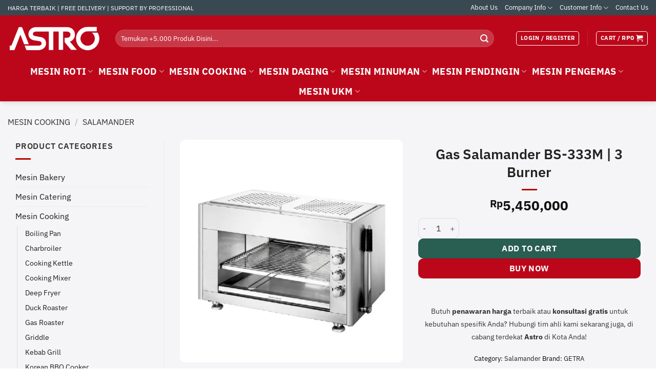

--- FILE ---
content_type: text/html; charset=UTF-8
request_url: https://astromesin.com/product/gas-salamander-bs-333m/
body_size: 47231
content:
<!DOCTYPE html><html lang="en-US" class="loading-site no-js"><head><script data-no-optimize="1">var litespeed_docref=sessionStorage.getItem("litespeed_docref");litespeed_docref&&(Object.defineProperty(document,"referrer",{get:function(){return litespeed_docref}}),sessionStorage.removeItem("litespeed_docref"));</script> <meta charset="UTF-8" /><link rel="profile" href="http://gmpg.org/xfn/11" /><link rel="pingback" href="https://astromesin.com/xmlrpc.php" /><meta name='robots' content='index, follow, max-image-preview:large, max-snippet:-1, max-video-preview:-1' /><meta name="viewport" content="width=device-width, initial-scale=1" /><title>Gas Salamander GETRA BS-333M - Pemanggang Atas Gas 15KW</title><meta name="description" content="Gas Salamander GETRA BS-333M pemanggang atas gas 3 burner 15KW. Untuk gratin, melting cheese &amp; finishing makanan, ideal untuk dapur restoran." /><link rel="canonical" href="https://astromesin.com/product/gas-salamander-bs-333m/" /><meta property="og:locale" content="en_US" /><meta property="og:type" content="article" /><meta property="og:title" content="Gas Salamander GETRA BS-333M - Pemanggang Atas Gas 15KW" /><meta property="og:description" content="Gas Salamander GETRA BS-333M pemanggang atas gas 3 burner 15KW. Untuk gratin, melting cheese &amp; finishing makanan, ideal untuk dapur restoran." /><meta property="og:url" content="https://astromesin.com/product/gas-salamander-bs-333m/" /><meta property="og:site_name" content="Astro Mesin" /><meta property="article:publisher" content="https://www.facebook.com/astropanduperkasa/" /><meta property="article:modified_time" content="2025-11-15T05:03:47+00:00" /><meta property="og:image" content="https://astromesin.com/wp-content/uploads/2021/06/Gas-Salamander-GETRA-BS-333M.jpg" /><meta property="og:image:width" content="600" /><meta property="og:image:height" content="600" /><meta property="og:image:type" content="image/jpeg" /><meta name="twitter:card" content="summary_large_image" /><meta name="twitter:site" content="@astromesin" /><meta name="twitter:label1" content="Est. reading time" /><meta name="twitter:data1" content="1 minute" /> <script type="application/ld+json" class="yoast-schema-graph">{"@context":"https://schema.org","@graph":[{"@type":"WebPage","@id":"https://astromesin.com/product/gas-salamander-bs-333m/","url":"https://astromesin.com/product/gas-salamander-bs-333m/","name":"Gas Salamander GETRA BS-333M - Pemanggang Atas Gas 15KW","isPartOf":{"@id":"https://astromesin.com/#website"},"primaryImageOfPage":{"@id":"https://astromesin.com/product/gas-salamander-bs-333m/#primaryimage"},"image":{"@id":"https://astromesin.com/product/gas-salamander-bs-333m/#primaryimage"},"thumbnailUrl":"https://i0.wp.com/astromesin.com/wp-content/uploads/2021/06/Gas-Salamander-GETRA-BS-333M.jpg?fit=600%2C600&ssl=1","datePublished":"2021-06-15T04:09:28+00:00","dateModified":"2025-11-15T05:03:47+00:00","description":"Gas Salamander GETRA BS-333M pemanggang atas gas 3 burner 15KW. Untuk gratin, melting cheese & finishing makanan, ideal untuk dapur restoran.","breadcrumb":{"@id":"https://astromesin.com/product/gas-salamander-bs-333m/#breadcrumb"},"inLanguage":"en-US","potentialAction":[{"@type":"ReadAction","target":["https://astromesin.com/product/gas-salamander-bs-333m/"]}]},{"@type":"ImageObject","inLanguage":"en-US","@id":"https://astromesin.com/product/gas-salamander-bs-333m/#primaryimage","url":"https://i0.wp.com/astromesin.com/wp-content/uploads/2021/06/Gas-Salamander-GETRA-BS-333M.jpg?fit=600%2C600&ssl=1","contentUrl":"https://i0.wp.com/astromesin.com/wp-content/uploads/2021/06/Gas-Salamander-GETRA-BS-333M.jpg?fit=600%2C600&ssl=1","width":600,"height":600,"caption":"Gas Salamander GETRA BS-333M"},{"@type":"BreadcrumbList","@id":"https://astromesin.com/product/gas-salamander-bs-333m/#breadcrumb","itemListElement":[{"@type":"ListItem","position":1,"name":"Home","item":"https://astromesin.com/"},{"@type":"ListItem","position":2,"name":"Produk","item":"https://astromesin.com/produk/"},{"@type":"ListItem","position":3,"name":"Mesin Cooking","item":"https://astromesin.com/product-category/mesin-cooking/"},{"@type":"ListItem","position":4,"name":"Salamander","item":"https://astromesin.com/product-category/mesin-cooking/gas-salamander/"},{"@type":"ListItem","position":5,"name":"Gas Salamander BS-333M | 3 Burner"}]},{"@type":"WebSite","@id":"https://astromesin.com/#website","url":"https://astromesin.com/","name":"Astro Mesin","description":"Commercial Kitchen, Food &amp; Beverage Equipment Supplier Indonesia","publisher":{"@id":"https://astromesin.com/#organization"},"alternateName":"PT Astro Pandu Perkasa","potentialAction":[{"@type":"SearchAction","target":{"@type":"EntryPoint","urlTemplate":"https://astromesin.com/?s={search_term_string}"},"query-input":{"@type":"PropertyValueSpecification","valueRequired":true,"valueName":"search_term_string"}}],"inLanguage":"en-US"},{"@type":"Organization","@id":"https://astromesin.com/#organization","name":"PT Astro Pandu Perkasa","alternateName":"Astro Mesin","url":"https://astromesin.com/","logo":{"@type":"ImageObject","inLanguage":"en-US","@id":"https://astromesin.com/#/schema/logo/image/","url":"https://astromesin.com/wp-content/uploads/2024/09/LOGO-ASTRO-1000x1000px.jpg","contentUrl":"https://astromesin.com/wp-content/uploads/2024/09/LOGO-ASTRO-1000x1000px.jpg","width":1000,"height":1000,"caption":"PT Astro Pandu Perkasa"},"image":{"@id":"https://astromesin.com/#/schema/logo/image/"},"sameAs":["https://www.facebook.com/astropanduperkasa/","https://x.com/astromesin","https://www.instagram.com/astromesin/","https://id.pinterest.com/astromesin/","https://www.youtube.com/@astromesin","https://maps.app.goo.gl/M222HKnqry6bjEqz5","https://maps.app.goo.gl/GbJ68xHiGPNT689R8","https://www.tokopedia.com/astromesinofficial","https://astropanduperkasa.web.indotrading.com/"]}]}</script> <link rel='dns-prefetch' href='//stats.wp.com' /><link rel='dns-prefetch' href='//i0.wp.com' /><link rel='dns-prefetch' href='//pixel.wp.com' /><link rel='preconnect' href='//i0.wp.com' /><link rel='preconnect' href='https://i0.wp.com' /><link rel='preconnect' href='https://stats.wp.com' /><link rel='preconnect' href='https://pixel.wp.com' /><link rel='prefetch' href='https://astromesin.com/wp-content/themes/flatsome/assets/js/flatsome.js?ver=e2eddd6c228105dac048' /><link rel='prefetch' href='https://astromesin.com/wp-content/themes/flatsome/assets/js/chunk.slider.js?ver=3.20.4' /><link rel='prefetch' href='https://astromesin.com/wp-content/themes/flatsome/assets/js/chunk.popups.js?ver=3.20.4' /><link rel='prefetch' href='https://astromesin.com/wp-content/themes/flatsome/assets/js/chunk.tooltips.js?ver=3.20.4' /><link rel='prefetch' href='https://astromesin.com/wp-content/themes/flatsome/assets/js/woocommerce.js?ver=1c9be63d628ff7c3ff4c' /><style id="litespeed-ccss">img:is([sizes=auto i],[sizes^="auto,"i]){contain-intrinsic-size:3000px 1500px}html{-ms-text-size-adjust:100%;-webkit-text-size-adjust:100%;font-family:sans-serif}body{margin:0}aside,header,main,nav{display:block}a{background-color:#fff0}b,strong{font-weight:inherit;font-weight:bolder}img{border-style:none}svg:not(:root){overflow:hidden}button,input{font:inherit}button,input{overflow:visible}button{text-transform:none}[type=submit],button,html [type=button]{-webkit-appearance:button}button::-moz-focus-inner,input::-moz-focus-inner{border:0;padding:0}button:-moz-focusring,input:-moz-focusring{outline:1px dotted ButtonText}[type=number]::-webkit-inner-spin-button,[type=number]::-webkit-outer-spin-button{height:auto}[type=search]{-webkit-appearance:textfield}[type=search]::-webkit-search-cancel-button,[type=search]::-webkit-search-decoration{-webkit-appearance:none}*,:after,:before,html{box-sizing:border-box}html{background-attachment:fixed}body{-webkit-font-smoothing:antialiased;-moz-osx-font-smoothing:grayscale;color:var(--fs-color-base)}img{display:inline-block;height:auto;max-width:100%;vertical-align:middle}p:empty{display:none}a,button,input{touch-action:manipulation}.col{margin:0;padding:0 15px 30px;position:relative;width:100%}.col-fit{flex:1}.col-inner{background-position:50% 50%;background-repeat:no-repeat;background-size:cover;flex:1 0 auto;margin-left:auto;margin-right:auto;position:relative;width:100%}@media screen and (min-width:850px){.col:first-child .col-inner{margin-left:auto;margin-right:0}.col+.col .col-inner{margin-left:0;margin-right:auto}}@media screen and (max-width:849px){.col{padding-bottom:30px}}@media screen and (min-width:850px){.row-divided>.col+.col:not(.large-12){border-left:1px solid #ececec}}.align-middle{align-items:center!important;align-self:center!important;vertical-align:middle!important}.align-center{justify-content:center!important}.small-6{flex-basis:50%;max-width:50%}.small-12{flex-basis:100%;max-width:100%}@media screen and (min-width:550px){.medium-2{flex-basis:16.6666666667%;max-width:16.6666666667%}.medium-4{flex-basis:33.3333333333%;max-width:33.3333333333%}}@media screen and (min-width:850px){.large-2{flex-basis:16.6666666667%;max-width:16.6666666667%}.large-3{flex-basis:25%;max-width:25%}.large-4{flex-basis:33.3333333333%;max-width:33.3333333333%}.large-6{flex-basis:50%;max-width:50%}.large-9{flex-basis:75%;max-width:75%}.large-12{flex-basis:100%;max-width:100%}}.container,.row{margin-left:auto;margin-right:auto;width:100%}.container{padding-left:15px;padding-right:15px}.container,.row{max-width:1080px}.row.row-collapse{max-width:1050px}.row.row-large{max-width:1110px}.flex-row{align-items:center;display:flex;flex-flow:row nowrap;justify-content:space-between;width:100%}.flex-row-col{display:flex;flex-direction:column;justify-content:flex-start}.header .flex-row{height:100%}.flex-col{max-height:100%}.flex-grow{-ms-flex-negative:1;-ms-flex-preferred-size:auto!important;flex:1}.flex-center{margin:0 auto}.flex-left{margin-right:auto}.flex-right{margin-left:auto}.flex-has-center>.flex-row>.flex-col:not(.flex-center){flex:1}@media (max-width:849px){.medium-flex-wrap{flex-flow:column wrap}.medium-flex-wrap .flex-col{flex-grow:0;padding-bottom:5px;padding-top:5px;width:100%}}@media (-ms-high-contrast:none){.nav>li>a>i{top:-1px}}.row{display:flex;flex-flow:row wrap;width:100%}.row .row:not(.row-collapse){margin-left:-15px;margin-right:-15px;padding-left:0;padding-right:0;width:auto}.row .container{padding-left:0;padding-right:0}.row-collapse{padding:0}.row-collapse>.col{padding:0!important}@media screen and (min-width:850px){.row-large{padding-left:0;padding-right:0}.row-large>.col{margin-bottom:0;padding:0 30px 30px}}.nav-dropdown{background-color:#fff;color:var(--fs-color-base);display:table;left:-99999px;margin:0;max-height:0;min-width:260px;opacity:0;padding:20px 0;position:absolute;text-align:left;visibility:hidden;z-index:9}.nav-dropdown:after{clear:both;content:"";display:block;height:0;visibility:hidden}.nav-dropdown li{display:block;margin:0;vertical-align:top}.nav-dropdown li ul{margin:0;padding:0}.nav-dropdown>li.html{min-width:260px}.nav-column li>a,.nav-dropdown>li>a{display:block;line-height:1.3;padding:10px 20px;width:auto}.nav-column>li:last-child:not(.nav-dropdown-col)>a,.nav-dropdown>li:last-child:not(.nav-dropdown-col)>a{border-bottom:0!important}.dropdown-uppercase.nav-dropdown .nav-column>li>a,.nav-dropdown.dropdown-uppercase>li>a{font-size:.85em;text-transform:uppercase}.nav-dropdown>li.nav-dropdown-col{display:table-cell;min-width:160px;text-align:left;white-space:nowrap;width:160px}.nav-dropdown>li.nav-dropdown-col:not(:last-child){border-right:1px solid #fff0}.nav-dropdown .menu-item-has-children>a,.nav-dropdown .nav-dropdown-col>a{color:#000;font-size:.8em;font-weight:bolder;text-transform:uppercase}.nav-dropdown-default .nav-column li>a,.nav-dropdown.nav-dropdown-default>li>a{border-bottom:1px solid #ececec;margin:0 10px;padding-left:0;padding-right:0}.nav-dropdown-default{padding:20px}.nav p{margin:0;padding-bottom:0}.nav,.nav ul:not(.nav-dropdown){margin:0;padding:0}.nav{align-items:center;display:flex;flex-flow:row wrap;width:100%}.nav,.nav>li{position:relative}.nav>li{display:inline-block;list-style:none;margin:0 7px;padding:0}.nav>li>a{align-items:center;display:inline-flex;flex-wrap:wrap;padding:10px 0}.nav.nav-small>li>a{font-weight:400;padding-bottom:5px;padding-top:5px;vertical-align:top}.nav-small.nav>li.html{font-size:.75em}.nav-center{justify-content:center}.nav-left{justify-content:flex-start}.nav-right{justify-content:flex-end}@media (max-width:849px){.medium-nav-center{justify-content:center}}.nav-column>li>a,.nav-dropdown>li>a,.nav>li>a{color:rgb(74 74 74/.85)}.nav-column>li>a,.nav-dropdown>li>a{display:block}.nav-column li.active>a,.nav-dropdown li.active>a,.nav>li.active>a{color:hsl(0 0% 7%/.85)}.nav li:first-child{margin-left:0!important}.nav li:last-child{margin-right:0!important}.nav-uppercase>li>a{font-weight:bolder;letter-spacing:.02em;text-transform:uppercase}li.html form,li.html input{margin:0}.nav-line-bottom>li>a:before,.nav-line>li>a:before{background-color:var(--fs-color-primary);content:" ";height:3px;left:50%;opacity:0;position:absolute;top:0;transform:translateX(-50%);width:100%}.nav-line-bottom>li.active>a:before,.nav-line>li.active>a:before{opacity:1}.nav-line-bottom>li:after,.nav-line-bottom>li:before{display:none}.nav-line-bottom>li>a:before{bottom:0;top:auto}.tabbed-content{display:flex;flex-flow:row wrap}.tabbed-content .nav,.tabbed-content .tab-panels{width:100%}.tab-panels{padding-top:1em}.tab-panels .entry-content{padding:0}.tab-panels .panel.active{display:block!important}@media (max-width:549px){.small-nav-collapse>li{margin:0!important;width:100%}.small-nav-collapse>li a{display:block;width:100%}}.sidebar-menu-tabs__tab{background-color:rgb(0 0 0/.02);flex:1 0 50%;list-style-type:none;max-width:50%;text-align:center}.sidebar-menu-tabs__tab.active{background-color:rgb(0 0 0/.05)}.sidebar-menu-tabs__tab-text{flex:1 1 auto}.sidebar-menu-tabs.nav>li{margin:0}.sidebar-menu-tabs.nav>li>a{display:flex;padding:15px 10px}.nav.nav-vertical{flex-flow:column}.nav.nav-vertical li{list-style:none;margin:0;width:100%}.nav-vertical li li{font-size:1em;padding-left:.5em}.nav-vertical>li{align-items:center;display:flex;flex-flow:row wrap}.nav-vertical>li ul{width:100%}.nav-vertical li li.menu-item-has-children{margin-bottom:1em}.nav-vertical li li.menu-item-has-children:not(:first-child){margin-top:1em}.nav-vertical>li>a,.nav-vertical>li>ul>li a{align-items:center;display:flex;flex-grow:1;width:auto}.nav-vertical li li.menu-item-has-children>a{color:#000;font-size:.8em;font-weight:bolder;text-transform:uppercase}.nav-vertical>li.html{padding-bottom:1em;padding-top:1em}.nav-vertical>li>ul li a{color:#4a4a4a}.nav-vertical>li>ul{margin:0 0 2em;padding-left:1em}.nav .children{left:-99999px;opacity:0;position:fixed;transform:translateX(-10px)}@media (prefers-reduced-motion){.nav .children{opacity:1;transform:none}}.nav-sidebar.nav-vertical>li+li{border-top:1px solid #ececec}.nav-vertical>li+li{border-top:1px solid #ececec}.badge-container{margin:30px 0 0}.button,button,input[type=button]{background-color:#fff0;border:1px solid #fff0;border-radius:0;box-sizing:border-box;color:currentColor;display:inline-block;font-size:.97em;font-weight:bolder;letter-spacing:.03em;line-height:2.4em;margin-right:1em;margin-top:0;max-width:100%;min-height:2.5em;min-width:24px;padding:0 1.2em;position:relative;text-align:center;text-decoration:none;text-rendering:optimizeLegibility;text-shadow:none;text-transform:uppercase;vertical-align:middle}.button span{display:inline-block;line-height:1.6}.button.is-outline{line-height:2.19em}.button,input[type=button].button{background-color:var(--fs-color-primary);border-color:rgb(0 0 0/.05);color:#fff}.button.is-outline{background-color:#fff0;border:2px solid}.is-form,input[type=button].is-form{background-color:#f9f9f9;border:1px solid #ddd;color:#666;font-weight:400;overflow:hidden;position:relative;text-shadow:1px 1px 1px #fff;text-transform:none}.is-outline{color:silver}.primary{background-color:var(--fs-color-primary)}.button.alt,.secondary{background-color:var(--fs-color-secondary)}.text-center .button:first-of-type{margin-left:0!important}.text-center .button:last-of-type{margin-right:0!important}.header-button{display:inline-block}.header-button .plain.is-outline:not(:hover){color:#999}.nav-dark .header-button .plain.is-outline:not(:hover){color:#fff}.header-button .button{margin:0}.flex-col .button,.flex-col button,.flex-col input{margin-bottom:0}.is-divider{background-color:rgb(0 0 0/.1);display:block;height:3px;margin:1em 0;max-width:30px;width:100%}.widget .is-divider{margin-top:.66em}form{margin-bottom:0}input[type=number],input[type=search]{background-color:#fff;border:1px solid #ddd;border-radius:0;box-shadow:inset 0 1px 2px rgb(0 0 0/.1);box-sizing:border-box;color:#333;font-size:.97em;height:2.507em;max-width:100%;padding:0 .75em;vertical-align:middle;width:100%}@media (max-width:849px){input[type=number],input[type=search]{font-size:1rem}}input[type=number],input[type=search]{-webkit-appearance:none;-moz-appearance:none;appearance:none}label{display:block;font-size:.9em;font-weight:700;margin-bottom:.4em}.form-flat input:not([type=submit]){background-color:rgb(0 0 0/.03);border-color:rgb(0 0 0/.09);border-radius:99px;box-shadow:none;color:currentColor!important}.form-flat button,.form-flat input{border-radius:99px}.form-flat .flex-row .flex-col{padding-right:4px}.nav-dark .form-flat input:not([type=submit]){background-color:hsl(0 0% 100%/.2)!important;border-color:hsl(0 0% 100%/.09);color:#fff}.nav-dark .form-flat input::-webkit-input-placeholder{color:#fff}.form-flat .button.icon{background-color:transparent!important;border-color:transparent!important;box-shadow:none;color:currentColor!important}.form-minimal input:not([type=submit]){background-color:#fff0;box-shadow:none}.form-minimal.quantity .qty{border-left:0;border-right:0;max-width:2em}i[class^=icon-]{speak:none!important;display:inline-block;font-display:block;font-family:fl-icons!important;font-style:normal!important;font-variant:normal!important;font-weight:400!important;line-height:1.2;margin:0;padding:0;position:relative;text-transform:none!important}.button i,button i{top:-1.5px;vertical-align:middle}.button.icon{display:inline-block;margin-left:.12em;margin-right:.12em;min-width:2.5em;padding-left:.6em;padding-right:.6em}.button.icon i{font-size:1.2em}.button.icon.is-small{border-width:1px}.button.icon.is-small i{top:-1px}.button.icon.circle,.button.icon.round{padding-left:0;padding-right:0}.button.icon.round>span{margin:0 8px}.button.icon.round>span+i{margin-left:-4px}.button.icon.circle>i,.button.icon.round>i{margin:0 8px}.button.icon.circle>i:only-child,.button.icon.round>i:only-child{margin:0}.nav>li>a>i{font-size:20px;vertical-align:middle}.nav-small>li>a>i{font-size:1em}.has-dropdown .icon-angle-down{font-size:16px;margin-left:.2em;opacity:.6}[data-icon-label]{position:relative}[data-icon-label="0"]:after{display:none}[data-icon-label]:after{background-color:var(--fs-color-secondary);border-radius:99px;box-shadow:1px 1px 3px 0 rgb(0 0 0/.3);color:#fff;content:attr(data-icon-label);font-family:Arial,Sans-serif!important;font-size:11px;font-style:normal;font-weight:bolder;height:17px;letter-spacing:-.5px;line-height:17px;min-width:17px;opacity:.9;padding-left:2px;padding-right:2px;position:absolute;right:-10px;text-align:center;top:-10px;z-index:1}.button [data-icon-label]:after{right:-12px;top:-12px}img{opacity:1}.img,.img .img-inner{position:relative}.img .img-inner{overflow:hidden}.img,.img img{width:100%}.image-tools{padding:10px;position:absolute}.image-tools.bottom.left{padding-right:0;padding-top:0}.image-tools.top.right{padding-bottom:0;padding-left:0}@media only screen and (max-device-width:1024px){.image-tools{opacity:1!important;padding:5px}}.mfp-hide{display:none!important}label{color:#222}.slider{position:relative;scrollbar-width:none}.slider:not(.flickity-enabled){-ms-overflow-style:-ms-autohiding-scrollbar;overflow-x:scroll;overflow-y:hidden;white-space:nowrap;width:auto}.slider::-webkit-scrollbar{height:0!important;width:0!important}.slider:not(.flickity-enabled)>*{display:inline-block!important;vertical-align:top;white-space:normal!important}.slider>div:not(.col){width:100%}a{color:var(--fs-experimental-link-color);text-decoration:none}a.plain{color:currentColor}ul{list-style:disc}ul{margin-top:0;padding:0}ul ul{margin:1.5em 0 1.5em 3em}li{margin-bottom:.6em}.button,button,input{margin-bottom:1em}form,p,ul{margin-bottom:1.3em}body{line-height:1.6}h1,h2,h3{color:#555;margin-bottom:.5em;margin-top:0;text-rendering:optimizeSpeed;width:100%}h1{font-size:1.7em}h1,h2{line-height:1.3}h2{font-size:1.6em}h3{font-size:1.25em}@media (max-width:549px){h1{font-size:1.4em}h2{font-size:1.2em}h3{font-size:1em}}p{margin-top:0}.uppercase,span.widget-title{letter-spacing:.05em;line-height:1.05;text-transform:uppercase}span.widget-title{font-size:1em;font-weight:600}.is-normal{font-weight:400}.uppercase{line-height:1.2;text-transform:uppercase}.is-larger{font-size:1.3em}.is-small,.is-small.button{font-size:.8em}.is-xsmall{font-size:.7em}@media (max-width:549px){.is-larger{font-size:1.2em}}.nav>li>a{font-size:.8em}.nav>li.html{font-size:.85em}.nav-size-xlarge>li>a{font-size:1.1em}.nav-spacing-small>li{margin:0 5px}.container:after,.row:after{clear:both;content:"";display:table}@media (min-width:550px){.show-for-small{display:none!important}}@media (min-width:850px){.show-for-medium{display:none!important}}@media (max-width:849px){.hide-for-medium{display:none!important}.medium-text-center{float:none!important;text-align:center!important;width:100%!important}}.full-width{display:block;max-width:100%!important;padding-left:0!important;padding-right:0!important;width:100%!important}.mb-0{margin-bottom:0!important}.mb-half{margin-bottom:15px}.ml-half{margin-left:15px}.mb-half:last-child{margin-bottom:0}.pb{padding-bottom:30px}.pt{padding-top:30px}.inner-padding{padding:30px}.text-left{text-align:left}.text-center{text-align:center}.text-center .is-divider,.text-center>div,.text-center>div>div{margin-left:auto;margin-right:auto}.relative{position:relative!important}.absolute{position:absolute!important}.top{top:0}.right{right:0}.left{left:0}.bottom,.fill{bottom:0}.fill{height:100%;left:0;margin:0!important;padding:0!important;position:absolute;right:0;top:0}.circle{border-radius:999px!important;-o-object-fit:cover;object-fit:cover}.round{border-radius:5px}.hidden{display:none!important;visibility:hidden!important}.z-1{z-index:21}.z-3{z-index:23}.z-top{z-index:9995}.flex{display:flex}.no-scrollbar{-ms-overflow-style:-ms-autohiding-scrollbar;scrollbar-width:none}.no-scrollbar::-webkit-scrollbar{height:0!important;width:0!important}.screen-reader-text{clip:rect(1px,1px,1px,1px);height:1px;overflow:hidden;position:absolute!important;width:1px}.show-on-hover{filter:blur(0);opacity:0}.dark,.dark p{color:#f1f1f1}.nav-dark .is-outline,.nav-dark .nav>li>a{color:hsl(0 0% 100%/.8)}.nav-dark .header-divider:after,.nav-dark .nav>li.header-divider{border-color:hsl(0 0% 100%/.2)}.nav-dark .header-button,.nav-dark .nav>li.html{color:#fff}.nav-dark span.amount{color:currentColor}:root{--flatsome-scroll-padding-top:calc(var(--flatsome--header--sticky-height, 0px) + var(--wp-admin--admin-bar--height, 0px))}html{overflow-x:hidden;scroll-padding-top:var(--flatsome-scroll-padding-top)}@supports (overflow:clip){body{overflow-x:clip}}#main,#wrapper{background-color:#fff;position:relative}.header,.header-wrapper{background-position:50%0;background-size:cover;position:relative;width:100%;z-index:1001}.header-bg-color{background-color:hsl(0 0% 100%/.9)}.header-bottom,.header-top{align-items:center;display:flex;flex-wrap:no-wrap}.header-bg-color,.header-bg-image{background-position:50%0}.header-top{background-color:var(--fs-color-primary);min-height:20px;position:relative;z-index:11}.header-main{position:relative;z-index:10}.header-bottom{min-height:35px;position:relative;z-index:9}.top-divider{border-top:1px solid;margin-bottom:-1px;opacity:.1}.nav-dark .top-divider{display:none}.header-shadow .header-wrapper{box-shadow:1px 1px 10px rgb(0 0 0/.15)}.nav>li.header-divider{border-left:1px solid rgb(0 0 0/.1);height:30px;margin:0 7.5px;position:relative;vertical-align:middle}.nav-dark .nav>li.header-divider{border-color:hsl(0 0% 100%/.1)}.entry-content{padding-bottom:1.5em;padding-top:1.5em}@media (min-width:850px){.aligncenter{clear:both;display:block;margin:0 auto}}.widget{margin-bottom:1.5em}.widget ul{margin:0}.widget li{list-style:none}.widget>ul>li{list-style:none;margin:0;text-align:left}.widget>ul>li li{list-style:none}.widget>ul>li>a{display:inline-block;flex:1;padding:6px 0}.widget>ul>li:before{display:inline-block;font-family:fl-icons;margin-right:6px;opacity:.6}.widget>ul>li li>a{display:inline-block;font-size:.9em;padding:3px 0}.widget>ul>li+li{border-top:1px solid #ececec}.widget>ul>li ul{border-left:1px solid #ddd;display:none;margin:0 0 10px 3px;padding-left:15px;width:100%}.widget>ul>li ul li{border:0;margin:0}.widget .current-cat-parent>ul{display:block}.breadcrumbs{color:#222;font-weight:700;letter-spacing:0;padding:0}.breadcrumbs .divider{font-weight:300;margin:0 .3em;opacity:.35;position:relative;top:0}.breadcrumbs a{color:rgb(74 74 74/.8);font-weight:400}.breadcrumbs a:first-of-type{margin-left:0}html{background-color:#4d4d4d}.logo{line-height:1;margin:0}.logo a{color:var(--fs-color-primary);display:block;font-size:32px;font-weight:bolder;margin:0;text-decoration:none;text-transform:uppercase}.logo img{display:block;width:auto}.header-logo-dark,.nav-dark .header-logo{display:none!important}.nav-dark .header-logo-dark{display:block!important}.nav-dark .logo a{color:#fff}.logo-left .logo{margin-left:0;margin-right:30px}@media screen and (max-width:849px){.header-inner .nav{flex-wrap:nowrap}.medium-logo-center .flex-left{flex:1 1 0%;order:1}.medium-logo-center .logo{margin:0 15px;order:2;text-align:center}.medium-logo-center .logo img{margin:0 auto}.medium-logo-center .flex-right{flex:1 1 0%;order:3}}.page-title{position:relative}.page-title-inner{min-height:60px;padding-top:20px;position:relative}.sidebar-menu .search-form{display:block!important}.searchform-wrapper form{margin-bottom:0}.sidebar-menu .search-form{padding:5px 0;width:100%}.searchform{position:relative}.searchform .button.icon{margin:0}.searchform .button.icon i{font-size:1.2em}.searchform-wrapper{width:100%}.searchform-wrapper.form-flat .flex-col:last-of-type{margin-left:-2.9em}@media (max-width:849px){.searchform-wrapper{font-size:1rem}}.header .search-form .live-search-results{background-color:hsl(0 0% 100%/.95);box-shadow:0 0 10px 0 rgb(0 0 0/.1);color:#111;left:0;position:absolute;right:0;text-align:left;top:105%}.header li .html .live-search-results{background-color:#fff0;box-shadow:none;position:relative;top:0}.section-title b{background-color:currentColor;display:block;flex:1;height:2px;opacity:.1}.section-title-bold b:first-of-type{display:none}.icon-shopping-cart:before{content:""}.icon-tumblr:before{content:""}.icon-menu:before{content:""}.icon-angle-down:before{content:""}.icon-x:before{content:""}.icon-envelop:before{content:""}.icon-facebook:before{content:""}.icon-pinterest:before{content:""}.icon-search:before{content:""}.icon-whatsapp:before{content:""}.text-center .social-icons{margin-left:auto;margin-right:auto}.social-icons{color:#999;display:inline-block;font-size:.85em;vertical-align:middle}.social-icons i{min-width:1em}.widget_product_categories>ul>li{align-items:center;display:flex;flex-flow:row wrap}.woocommerce-product-gallery .woocommerce-product-gallery__wrapper{margin:0}.price{line-height:1}.product-info .price{font-size:1.5em;font-weight:bolder;margin:.5em 0}.price-wrapper .price{display:block}span.amount{color:#111;font-weight:700;white-space:nowrap}.header-cart-title span.amount{color:currentColor}.product-main{padding:40px 0}.page-title:not(.featured-title)+main .product-main{padding-top:15px}.product-info{padding-top:10px}.product-summary .woocommerce-Price-currencySymbol{display:inline-block;font-size:.75em;vertical-align:top}form.cart{display:flex;flex-wrap:wrap;gap:1em;width:100%}form.cart>*{flex:1 1 100%;margin:0}form.cart :where(.ux-quantity,.single_add_to_cart_button,.ux-buy-now-button){flex:0 0 auto}.text-center form.cart{justify-content:center}.product_meta{font-size:.8em;margin-bottom:1em}.product_meta>span{border-top:1px dotted #ddd;display:block;padding:5px 0}.product-gallery{padding-bottom:0!important}.product-gallery-slider img{width:100%}.product-footer .woocommerce-tabs{border-top:1px solid #ececec;padding:30px 0}.product-footer .woocommerce-tabs>.nav-line:not(.nav-vertical){margin-top:-31px}.quantity,.text-center .quantity{display:inline-flex;opacity:1;vertical-align:top;white-space:nowrap}.quantity .button.minus{border-bottom-right-radius:0!important;border-right:0!important;border-top-right-radius:0!important}.quantity .button.plus{border-bottom-left-radius:0!important;border-left:0!important;border-top-left-radius:0!important}.quantity .minus,.quantity .plus{padding-left:.4em;padding-right:.4em}.quantity input{display:inline-block;margin:0;padding-left:0;padding-right:0;vertical-align:top}.quantity input[type=number]{-webkit-appearance:textfield;-moz-appearance:textfield;appearance:textfield;border-radius:0!important;font-size:1em;max-width:2.5em;text-align:center;width:2.5em}@media (max-width:549px){.quantity input[type=number]{width:2em}}.quantity input[type=number]::-webkit-inner-spin-button,.quantity input[type=number]::-webkit-outer-spin-button{-webkit-appearance:none;margin:0}.woocommerce-mini-cart__empty-message{text-align:center}.cart-popup-title>span{display:block;font-size:1.125em}.cart-popup-inner{display:flex;flex-direction:column;padding-bottom:0}.cart-popup-inner>:last-child{margin-bottom:30px}.cart-popup-inner .widget_shopping_cart{margin-bottom:0}.cart-popup-inner .widget_shopping_cart,.cart-popup-inner .widget_shopping_cart_content{display:flex;flex:1;flex-direction:column}.ux-mini-cart-empty{gap:30px;padding:15px 0}.ux-mini-cart-empty .woocommerce-mini-cart__empty-message{margin-bottom:0}:root{--primary-color:#bc071a;--fs-color-primary:#bc071a;--fs-color-secondary:#cd1919;--fs-color-success:#394951;--fs-color-alert:#bb0504;--fs-color-base:#333333;--fs-experimental-link-color:#1d1d1f;--fs-experimental-link-color-hover:#bb0504}html{background-color:#ffffff!important}.container,.row{max-width:1290px}.row.row-collapse{max-width:1260px}.row.row-large{max-width:1320px}#wrapper,#main{background-color:#f5f5f7}.header-main{height:90px}#logo img{max-height:90px}#logo{width:180px}#logo img{padding:12px 0}.header-bottom{min-height:50px}.header-top{min-height:30px}.search-form{width:95%}.header-bg-color{background-color:#bc071a}.header-bottom{background-color:#bc071a}.top-bar-nav>li>a{line-height:16px}.header-bottom-nav>li>a{line-height:16px}@media (max-width:549px){.header-main{height:75px}#logo img{max-height:75px}}.nav-dropdown{border-radius:15px}.nav-dropdown{font-size:110%}.nav .nav-dropdown{background-color:#fff}.header-top{background-color:#394951!important}h1,h2,h3,.heading-font{color:#222}body{font-size:100%}@media screen and (max-width:549px){body{font-size:95%}}body{font-family:"IBM Plex Sans",sans-serif}body{font-weight:400;font-style:normal}.nav>li>a{font-family:"IBM Plex Sans",sans-serif}.nav>li>a{font-weight:700;font-style:normal}h1,h2,h3,.heading-font{font-family:"IBM Plex Sans",sans-serif}h1,h2,h3,.heading-font{font-weight:600;font-style:normal}.header:not(.transparent) .top-bar-nav>li>a{color:#fff}.header:not(.transparent) .header-bottom-nav.nav>li>a{color:#fff}.widget:where(:not(.widget_shopping_cart)) a{color:#1d1d1f}.is-divider{background-color:#bb0504}[data-icon-label]:after,.single_add_to_cart_button.button{background-color:#295e53!important}input[type="button"],button:not(.icon),.button:not(.icon){border-radius:10px!important}.header-main .header-button>.button.is-outline{color:#ffffff!important}.header-main .header-button>.button.is-outline{border-color:#ffffff!important}html{background-color:#283035}.nav>li>a,.nav-dropdown>li>a,.nav-column>li>a{color:#31353c}span.amount{font-size:110%}.breadcrumbs a{color:#333;font-weight:400}.is-small,.is-small.button{font-size:.7em}.tab-panels .entry-content{padding:0;font-size:95%}.product_meta>span{border-top:1px dotted #ddd;display:contents;padding:5px 0;color:#000}li{margin-bottom:.2em;margin-left:15px}.product-gallery-slider img{width:100%;border-radius:10px}.nav-dropdown-default .nav-column li>a,.nav-dropdown.nav-dropdown-default>li>a{border-bottom:1px solid #ececec;margin:0 20px;padding-left:0;padding-right:0}@media (max-width:549px){.form-flat button,.form-flat input{font-size:12px}}.screen-reader-text{clip:rect(1px,1px,1px,1px);word-wrap:normal!important;border:0;clip-path:inset(50%);height:1px;margin:-1px;overflow:hidden;overflow-wrap:normal!important;padding:0;position:absolute!important;width:1px}:root{--wp--preset--aspect-ratio--square:1;--wp--preset--aspect-ratio--4-3:4/3;--wp--preset--aspect-ratio--3-4:3/4;--wp--preset--aspect-ratio--3-2:3/2;--wp--preset--aspect-ratio--2-3:2/3;--wp--preset--aspect-ratio--16-9:16/9;--wp--preset--aspect-ratio--9-16:9/16;--wp--preset--color--black:#000000;--wp--preset--color--cyan-bluish-gray:#abb8c3;--wp--preset--color--white:#ffffff;--wp--preset--color--pale-pink:#f78da7;--wp--preset--color--vivid-red:#cf2e2e;--wp--preset--color--luminous-vivid-orange:#ff6900;--wp--preset--color--luminous-vivid-amber:#fcb900;--wp--preset--color--light-green-cyan:#7bdcb5;--wp--preset--color--vivid-green-cyan:#00d084;--wp--preset--color--pale-cyan-blue:#8ed1fc;--wp--preset--color--vivid-cyan-blue:#0693e3;--wp--preset--color--vivid-purple:#9b51e0;--wp--preset--color--primary:#bc071a;--wp--preset--color--secondary:#cd1919;--wp--preset--color--success:#394951;--wp--preset--color--alert:#bb0504;--wp--preset--gradient--vivid-cyan-blue-to-vivid-purple:linear-gradient(135deg,rgb(6,147,227) 0%,rgb(155,81,224) 100%);--wp--preset--gradient--light-green-cyan-to-vivid-green-cyan:linear-gradient(135deg,rgb(122,220,180) 0%,rgb(0,208,130) 100%);--wp--preset--gradient--luminous-vivid-amber-to-luminous-vivid-orange:linear-gradient(135deg,rgb(252,185,0) 0%,rgb(255,105,0) 100%);--wp--preset--gradient--luminous-vivid-orange-to-vivid-red:linear-gradient(135deg,rgb(255,105,0) 0%,rgb(207,46,46) 100%);--wp--preset--gradient--very-light-gray-to-cyan-bluish-gray:linear-gradient(135deg,rgb(238,238,238) 0%,rgb(169,184,195) 100%);--wp--preset--gradient--cool-to-warm-spectrum:linear-gradient(135deg,rgb(74,234,220) 0%,rgb(151,120,209) 20%,rgb(207,42,186) 40%,rgb(238,44,130) 60%,rgb(251,105,98) 80%,rgb(254,248,76) 100%);--wp--preset--gradient--blush-light-purple:linear-gradient(135deg,rgb(255,206,236) 0%,rgb(152,150,240) 100%);--wp--preset--gradient--blush-bordeaux:linear-gradient(135deg,rgb(254,205,165) 0%,rgb(254,45,45) 50%,rgb(107,0,62) 100%);--wp--preset--gradient--luminous-dusk:linear-gradient(135deg,rgb(255,203,112) 0%,rgb(199,81,192) 50%,rgb(65,88,208) 100%);--wp--preset--gradient--pale-ocean:linear-gradient(135deg,rgb(255,245,203) 0%,rgb(182,227,212) 50%,rgb(51,167,181) 100%);--wp--preset--gradient--electric-grass:linear-gradient(135deg,rgb(202,248,128) 0%,rgb(113,206,126) 100%);--wp--preset--gradient--midnight:linear-gradient(135deg,rgb(2,3,129) 0%,rgb(40,116,252) 100%);--wp--preset--font-size--small:13px;--wp--preset--font-size--medium:20px;--wp--preset--font-size--large:36px;--wp--preset--font-size--x-large:42px;--wp--preset--spacing--20:0.44rem;--wp--preset--spacing--30:0.67rem;--wp--preset--spacing--40:1rem;--wp--preset--spacing--50:1.5rem;--wp--preset--spacing--60:2.25rem;--wp--preset--spacing--70:3.38rem;--wp--preset--spacing--80:5.06rem;--wp--preset--shadow--natural:6px 6px 9px rgba(0, 0, 0, 0.2);--wp--preset--shadow--deep:12px 12px 50px rgba(0, 0, 0, 0.4);--wp--preset--shadow--sharp:6px 6px 0px rgba(0, 0, 0, 0.2);--wp--preset--shadow--outlined:6px 6px 0px -3px rgb(255, 255, 255), 6px 6px rgb(0, 0, 0);--wp--preset--shadow--crisp:6px 6px 0px rgb(0, 0, 0)}:where(body){margin:0}body{padding-top:0;padding-right:0;padding-bottom:0;padding-left:0}a:where(:not(.wp-element-button)){text-decoration:none}#image_1290945753{width:60%}#image_1259178142{width:60%}</style><link rel="preload" data-asynced="1" data-optimized="2" as="style" onload="this.onload=null;this.rel='stylesheet'" href="https://astromesin.com/wp-content/litespeed/css/e541e75519de63fd0c5478cf77ba649b.css?ver=7b752" /><script type="litespeed/javascript">!function(a){"use strict";var b=function(b,c,d){function e(a){return h.body?a():void setTimeout(function(){e(a)})}function f(){i.addEventListener&&i.removeEventListener("load",f),i.media=d||"all"}var g,h=a.document,i=h.createElement("link");if(c)g=c;else{var j=(h.body||h.getElementsByTagName("head")[0]).childNodes;g=j[j.length-1]}var k=h.styleSheets;i.rel="stylesheet",i.href=b,i.media="only x",e(function(){g.parentNode.insertBefore(i,c?g:g.nextSibling)});var l=function(a){for(var b=i.href,c=k.length;c--;)if(k[c].href===b)return a();setTimeout(function(){l(a)})};return i.addEventListener&&i.addEventListener("load",f),i.onloadcssdefined=l,l(f),i};"undefined"!=typeof exports?exports.loadCSS=b:a.loadCSS=b}("undefined"!=typeof global?global:this);!function(a){if(a.loadCSS){var b=loadCSS.relpreload={};if(b.support=function(){try{return a.document.createElement("link").relList.supports("preload")}catch(b){return!1}},b.poly=function(){for(var b=a.document.getElementsByTagName("link"),c=0;c<b.length;c++){var d=b[c];"preload"===d.rel&&"style"===d.getAttribute("as")&&(a.loadCSS(d.href,d,d.getAttribute("media")),d.rel=null)}},!b.support()){b.poly();var c=a.setInterval(b.poly,300);a.addEventListener&&a.addEventListener("load",function(){b.poly(),a.clearInterval(c)}),a.attachEvent&&a.attachEvent("onload",function(){a.clearInterval(c)})}}}(this);</script> <script type="litespeed/javascript" data-src="https://astromesin.com/wp-includes/js/jquery/jquery.min.js?ver=3.7.1" id="jquery-core-js"></script> <noscript><style>.woocommerce-product-gallery{ opacity: 1 !important; }</style></noscript><link rel="icon" href="https://i0.wp.com/astromesin.com/wp-content/uploads/2021/03/Favicon.png?fit=32%2C32&#038;ssl=1" sizes="32x32" /><link rel="icon" href="https://i0.wp.com/astromesin.com/wp-content/uploads/2021/03/Favicon.png?fit=128%2C128&#038;ssl=1" sizes="192x192" /><link rel="apple-touch-icon" href="https://i0.wp.com/astromesin.com/wp-content/uploads/2021/03/Favicon.png?fit=128%2C128&#038;ssl=1" /><meta name="msapplication-TileImage" content="https://i0.wp.com/astromesin.com/wp-content/uploads/2021/03/Favicon.png?fit=128%2C128&#038;ssl=1" /></head><body class="wp-singular product-template-default single single-product postid-34237 wp-theme-flatsome theme-flatsome woocommerce woocommerce-page woocommerce-no-js full-width header-shadow mobile-submenu-toggle"><a class="skip-link screen-reader-text" href="#main">Skip to content</a><div id="wrapper"><header id="header" class="header "><div class="header-wrapper"><div id="top-bar" class="header-top hide-for-sticky nav-dark"><div class="flex-row container"><div class="flex-col hide-for-medium flex-left"><ul class="nav nav-left medium-nav-center nav-small  nav-"><li class="html custom html_topbar_left"><span style="font-size: 100%;">HARGA TERBAIK | FREE DELIVERY | SUPPORT BY PROFESSIONAL</span></li></ul></div><div class="flex-col hide-for-medium flex-center"><ul class="nav nav-center nav-small  nav-"></ul></div><div class="flex-col hide-for-medium flex-right"><ul class="nav top-bar-nav nav-right nav-small  nav-"><li id="menu-item-17381" class="menu-item menu-item-type-post_type menu-item-object-page menu-item-17381 menu-item-design-default"><a href="https://astromesin.com/about/" class="nav-top-link">About Us</a></li><li id="menu-item-31225" class="menu-item menu-item-type-custom menu-item-object-custom menu-item-has-children menu-item-31225 menu-item-design-default has-dropdown"><a href="https://astromesin.com/about/" class="nav-top-link" aria-expanded="false" aria-haspopup="menu">Company Info<i class="icon-angle-down" aria-hidden="true"></i></a><ul class="sub-menu nav-dropdown nav-dropdown-default dropdown-uppercase"><li id="menu-item-49106" class="menu-item menu-item-type-post_type menu-item-object-page menu-item-49106"><a href="https://astromesin.com/katalog-produk/">Catalogue</a></li><li id="menu-item-31951" class="menu-item menu-item-type-custom menu-item-object-custom menu-item-31951"><a href="https://astromesin.com/portofolio/">Portfolio</a></li><li id="menu-item-31952" class="menu-item menu-item-type-custom menu-item-object-custom menu-item-31952"><a href="https://astromesin.com/konsultasi-bisnis/">Konsultasi</a></li><li id="menu-item-48890" class="menu-item menu-item-type-post_type menu-item-object-page menu-item-48890"><a href="https://astromesin.com/brand/">Our Brand</a></li><li id="menu-item-31956" class="menu-item menu-item-type-custom menu-item-object-custom menu-item-31956"><a href="https://astromesin.com/our-client/">Our Client</a></li><li id="menu-item-31957" class="menu-item menu-item-type-custom menu-item-object-custom menu-item-31957"><a href="https://astromesin.com/testimonials/">Testimonial</a></li></ul></li><li id="menu-item-17436" class="menu-item menu-item-type-post_type menu-item-object-page menu-item-has-children menu-item-17436 menu-item-design-default has-dropdown"><a href="https://astromesin.com/faq/" class="nav-top-link" aria-expanded="false" aria-haspopup="menu">Customer Info<i class="icon-angle-down" aria-hidden="true"></i></a><ul class="sub-menu nav-dropdown nav-dropdown-default dropdown-uppercase"><li id="menu-item-31224" class="menu-item menu-item-type-custom menu-item-object-custom menu-item-31224"><a href="https://astromesin.com/faq/">F.A.Q</a></li><li id="menu-item-23085" class="menu-item menu-item-type-post_type menu-item-object-page menu-item-23085"><a href="https://astromesin.com/delivery/">Delivery</a></li><li id="menu-item-23082" class="menu-item menu-item-type-post_type menu-item-object-page menu-item-23082"><a href="https://astromesin.com/support/">Garansi</a></li><li id="menu-item-23083" class="menu-item menu-item-type-post_type menu-item-object-page menu-item-23083"><a href="https://astromesin.com/pembelian/">Pembelian</a></li><li id="menu-item-23081" class="menu-item menu-item-type-post_type menu-item-object-page menu-item-23081"><a href="https://astromesin.com/ketentuan-retur-produk/">Retur Produk</a></li><li id="menu-item-41862" class="menu-item menu-item-type-post_type menu-item-object-page menu-item-41862"><a href="https://astromesin.com/preorder-promo/">Discount Produk</a></li><li id="menu-item-31959" class="menu-item menu-item-type-custom menu-item-object-custom menu-item-31959"><a href="https://astromesin.com/service-request/">Service Request</a></li><li id="menu-item-23819" class="menu-item menu-item-type-post_type menu-item-object-page menu-item-23819"><a href="https://astromesin.com/video-tutorial-mesin/">Video Tutorial</a></li></ul></li><li id="menu-item-17380" class="menu-item menu-item-type-post_type menu-item-object-page menu-item-17380 menu-item-design-default"><a href="https://astromesin.com/contact/" class="nav-top-link">Contact Us</a></li></ul></div><div class="flex-col show-for-medium flex-grow"><ul class="nav nav-center nav-small mobile-nav  nav-"><li class="html custom html_topbar_left"><span style="font-size: 100%;">HARGA TERBAIK | FREE DELIVERY | SUPPORT BY PROFESSIONAL</span></li></ul></div></div></div><div id="masthead" class="header-main hide-for-sticky nav-dark"><div class="header-inner flex-row container logo-left medium-logo-center" role="navigation"><div id="logo" class="flex-col logo"><a href="https://astromesin.com/" title="Astro Mesin - Commercial Kitchen, Food &amp; Beverage Equipment Supplier Indonesia" rel="home">
<img loading="eager" width="222" height="64" src="https://i0.wp.com/astromesin.com/wp-content/uploads/2021/03/Logo-Astro2.png?fit=222%2C64&#038;ssl=1" class="header_logo header-logo no-lazy-first3" alt="Astro Mesin"/><img loading="eager"  width="333" height="96" src="https://i0.wp.com/astromesin.com/wp-content/uploads/2025/12/Logo-Astro-Putih.png?fit=333%2C96&#038;ssl=1" class="header-logo-dark no-lazy-first3" alt="Astro Mesin"/></a></div><div class="flex-col show-for-medium flex-left"><ul class="mobile-nav nav nav-left "><li class="nav-icon has-icon"><div class="header-button">		<a href="#" class="icon button round is-outline is-small" data-open="#main-menu" data-pos="left" data-bg="main-menu-overlay" data-color="dark" role="button" aria-label="Menu" aria-controls="main-menu" aria-expanded="false" aria-haspopup="dialog" data-flatsome-role-button>
<i class="icon-menu" aria-hidden="true"></i>					</a></div></li><li class="header-divider"></li></ul></div><div class="flex-col hide-for-medium flex-left
flex-grow"><ul class="header-nav header-nav-main nav nav-left  nav-uppercase" ><li class="header-search-form search-form html relative has-icon"><div class="header-search-form-wrapper"><div class="searchform-wrapper ux-search-box relative form-flat is-normal"><form role="search" method="get" class="searchform" action="https://astromesin.com/"><div class="flex-row relative"><div class="flex-col flex-grow">
<label class="screen-reader-text" for="woocommerce-product-search-field-0">Search for:</label>
<input type="search" id="woocommerce-product-search-field-0" class="search-field mb-0" placeholder="Temukan +5.000 Produk Disini..." value="" name="s" />
<input type="hidden" name="post_type" value="product" /></div><div class="flex-col">
<button type="submit" value="Search" class="ux-search-submit submit-button secondary button  icon mb-0" aria-label="Submit">
<i class="icon-search" aria-hidden="true"></i>			</button></div></div><div class="live-search-results text-left z-top"></div></form></div></div></li></ul></div><div class="flex-col hide-for-medium flex-right"><ul class="header-nav header-nav-main nav nav-right  nav-uppercase"><li class="account-item has-icon"><div class="header-button">
<a href="https://astromesin.com/my-account/" class="nav-top-link nav-top-not-logged-in icon button round is-outline is-small icon button round is-outline is-small" title="Login">
<span>
Login / Register			</span>
</a></div></li><li class="header-divider"></li><li class="cart-item has-icon"><div class="header-button">
<a href="https://astromesin.com/cart/" class="header-cart-link nav-top-link icon button round is-outline is-small" title="Cart" aria-label="View cart"><span class="header-cart-title">
Cart   /      <span class="cart-price"><span class="woocommerce-Price-amount amount"><bdi><span class="woocommerce-Price-currencySymbol">Rp</span>0</bdi></span></span>
</span><i class="icon-shopping-cart" aria-hidden="true" data-icon-label="0"></i>  </a></div></li></ul></div><div class="flex-col show-for-medium flex-right"><ul class="mobile-nav nav nav-right "><li class="header-divider"></li><li class="header-search header-search-dropdown has-icon has-dropdown menu-item-has-children"><div class="header-button">	<a href="#" aria-label="Search" aria-haspopup="true" aria-expanded="false" aria-controls="ux-search-dropdown" class="nav-top-link icon button round is-outline is-small"><i class="icon-search" aria-hidden="true"></i></a></div><ul id="ux-search-dropdown" class="nav-dropdown nav-dropdown-default dropdown-uppercase"><li class="header-search-form search-form html relative has-icon"><div class="header-search-form-wrapper"><div class="searchform-wrapper ux-search-box relative form-flat is-normal"><form role="search" method="get" class="searchform" action="https://astromesin.com/"><div class="flex-row relative"><div class="flex-col flex-grow">
<label class="screen-reader-text" for="woocommerce-product-search-field-1">Search for:</label>
<input type="search" id="woocommerce-product-search-field-1" class="search-field mb-0" placeholder="Temukan +5.000 Produk Disini..." value="" name="s" />
<input type="hidden" name="post_type" value="product" /></div><div class="flex-col">
<button type="submit" value="Search" class="ux-search-submit submit-button secondary button  icon mb-0" aria-label="Submit">
<i class="icon-search" aria-hidden="true"></i>			</button></div></div><div class="live-search-results text-left z-top"></div></form></div></div></li></ul></li></ul></div></div><div class="container"><div class="top-divider full-width"></div></div></div><div id="wide-nav" class="header-bottom wide-nav hide-for-sticky nav-dark flex-has-center"><div class="flex-row container"><div class="flex-col hide-for-medium flex-center"><ul class="nav header-nav header-bottom-nav nav-center  nav-size-xlarge nav-spacing-small nav-uppercase"><li id="menu-item-40171" class="menu-item menu-item-type-taxonomy menu-item-object-product_cat menu-item-has-children menu-item-40171 menu-item-design-default has-dropdown"><a href="https://astromesin.com/product-category/mesin-bakery/" title="Mesin Peralatan Roti" class="nav-top-link" aria-expanded="false" aria-haspopup="menu">MESIN ROTI<i class="icon-angle-down" aria-hidden="true"></i></a><ul class="sub-menu nav-dropdown nav-dropdown-default dropdown-uppercase"><li id="menu-item-40804" class="menu-item menu-item-type-taxonomy menu-item-object-product_cat menu-item-has-children menu-item-40804 nav-dropdown-col"><a href="https://astromesin.com/product-category/mesin-bakery/">Bakery Preparation</a><ul class="sub-menu nav-column nav-dropdown-default dropdown-uppercase"><li id="menu-item-40800" class="menu-item menu-item-type-taxonomy menu-item-object-product_cat menu-item-40800"><a href="https://astromesin.com/product-category/mesin-bakery/planetary-mixer/">Planetary Mixer</a></li><li id="menu-item-40801" class="menu-item menu-item-type-taxonomy menu-item-object-product_cat menu-item-40801"><a href="https://astromesin.com/product-category/mesin-bakery/spiral-mixer/">Spiral Mixer</a></li><li id="menu-item-40802" class="menu-item menu-item-type-taxonomy menu-item-object-product_cat menu-item-40802"><a href="https://astromesin.com/product-category/mesin-bakery/bread-proofer/">Proofer Roti</a></li><li id="menu-item-40799" class="menu-item menu-item-type-taxonomy menu-item-object-product_cat menu-item-40799"><a href="https://astromesin.com/product-category/mesin-bakery/dough-mixer/">Dough Mixer</a></li><li id="menu-item-40803" class="menu-item menu-item-type-taxonomy menu-item-object-product_cat menu-item-40803"><a href="https://astromesin.com/product-category/mesin-bakery/bread-slicer/">Bread Slicer</a></li></ul></li><li id="menu-item-40812" class="menu-item menu-item-type-taxonomy menu-item-object-product_cat menu-item-has-children menu-item-40812 nav-dropdown-col"><a href="https://astromesin.com/product-category/mesin-bakery/">Commercial Oven</a><ul class="sub-menu nav-column nav-dropdown-default dropdown-uppercase"><li id="menu-item-40807" class="menu-item menu-item-type-taxonomy menu-item-object-product_cat menu-item-40807"><a href="https://astromesin.com/product-category/mesin-bakery/oven-gas/">Oven Roti</a></li><li id="menu-item-40808" class="menu-item menu-item-type-taxonomy menu-item-object-product_cat menu-item-40808"><a href="https://astromesin.com/product-category/mesin-bakery/combi-oven/">Combi Oven</a></li><li id="menu-item-40810" class="menu-item menu-item-type-taxonomy menu-item-object-product_cat menu-item-40810"><a href="https://astromesin.com/product-category/mesin-bakery/pizza-oven/">Oven Pizza</a></li><li id="menu-item-40811" class="menu-item menu-item-type-taxonomy menu-item-object-product_cat menu-item-40811"><a href="https://astromesin.com/product-category/mesin-bakery/rotary-oven/">Oven Rotary</a></li><li id="menu-item-40809" class="menu-item menu-item-type-taxonomy menu-item-object-product_cat menu-item-40809"><a href="https://astromesin.com/product-category/mesin-bakery/convection-oven/">Oven Convection</a></li></ul></li><li id="menu-item-40817" class="menu-item menu-item-type-taxonomy menu-item-object-product_cat menu-item-has-children menu-item-40817 nav-dropdown-col"><a href="https://astromesin.com/product-category/mesin-bakery/">Dough Process Machine</a><ul class="sub-menu nav-column nav-dropdown-default dropdown-uppercase"><li id="menu-item-40813" class="menu-item menu-item-type-taxonomy menu-item-object-product_cat menu-item-40813"><a href="https://astromesin.com/product-category/mesin-bakery/dough-divider/">Dough Divider</a></li><li id="menu-item-40814" class="menu-item menu-item-type-taxonomy menu-item-object-product_cat menu-item-40814"><a href="https://astromesin.com/product-category/mesin-bakery/dough-sheeter/">Dough Sheeter</a></li><li id="menu-item-40187" class="menu-item menu-item-type-custom menu-item-object-custom menu-item-40187"><a href="https://astromesin.com/mesin-bread-moulder/">Bread Moulder</a></li><li id="menu-item-40815" class="menu-item menu-item-type-taxonomy menu-item-object-product_cat menu-item-40815"><a href="https://astromesin.com/product-category/mesin-bakery/mesin-bakpao/">Mesin Bakpao</a></li><li id="menu-item-40816" class="menu-item menu-item-type-taxonomy menu-item-object-product_cat menu-item-40816"><a href="https://astromesin.com/product-category/mesin-bakery/mesin-dumpling/">Mesin Dumpling</a></li></ul></li></ul></li><li id="menu-item-40188" class="menu-item menu-item-type-custom menu-item-object-custom menu-item-has-children menu-item-40188 menu-item-design-default has-dropdown"><a href="https://astromesin.com/product-category/mesin-makanan/" title="Mesin Pengolah Makanan" class="nav-top-link" aria-expanded="false" aria-haspopup="menu">MESIN FOOD<i class="icon-angle-down" aria-hidden="true"></i></a><ul class="sub-menu nav-dropdown nav-dropdown-default dropdown-uppercase"><li id="menu-item-40189" class="menu-item menu-item-type-taxonomy menu-item-object-product_cat menu-item-has-children menu-item-40189 nav-dropdown-col"><a href="https://astromesin.com/product-category/mesin-catering/" title="Peralatan Catering &#038; Hotel">Buffet &#038; Hotel Equipment</a><ul class="sub-menu nav-column nav-dropdown-default dropdown-uppercase"><li id="menu-item-40360" class="menu-item menu-item-type-taxonomy menu-item-object-product_cat menu-item-40360"><a href="https://astromesin.com/product-category/mesin-catering/bain-marie/">Bain Marie</a></li><li id="menu-item-40361" class="menu-item menu-item-type-taxonomy menu-item-object-product_cat menu-item-40361"><a href="https://astromesin.com/product-category/mesin-catering/soup-kettle/">Soup Kettle</a></li><li id="menu-item-40362" class="menu-item menu-item-type-taxonomy menu-item-object-product_cat menu-item-40362"><a href="https://astromesin.com/product-category/mesin-catering/dishwasher/">Dishwasher</a></li><li id="menu-item-40364" class="menu-item menu-item-type-taxonomy menu-item-object-product_cat menu-item-40364"><a href="https://astromesin.com/product-category/mesin-catering/chafing-dish/">Chafing Dish</a></li><li id="menu-item-40365" class="menu-item menu-item-type-taxonomy menu-item-object-product_cat menu-item-40365"><a href="https://astromesin.com/product-category/mesin-catering/bread-toaster/">Bread Toaster</a></li><li id="menu-item-40366" class="menu-item menu-item-type-taxonomy menu-item-object-product_cat menu-item-40366"><a href="https://astromesin.com/product-category/mesin-catering/plate-warmer/">Plate Warmer</a></li><li id="menu-item-40367" class="menu-item menu-item-type-taxonomy menu-item-object-product_cat menu-item-40367"><a href="https://astromesin.com/product-category/mesin-catering/towel-warmer/">Towel Warmer</a></li><li id="menu-item-40368" class="menu-item menu-item-type-taxonomy menu-item-object-product_cat menu-item-40368"><a href="https://astromesin.com/product-category/mesin-catering/chocolate-fountain/">Coklat Fountain</a></li></ul></li><li id="menu-item-40198" class="menu-item menu-item-type-taxonomy menu-item-object-product_cat menu-item-has-children menu-item-40198 nav-dropdown-col"><a href="https://astromesin.com/product-category/mesin-snack/" title="Peralatan Snack &#038; Display Makanan">Snack &#038; Deli Equipment</a><ul class="sub-menu nav-column nav-dropdown-default dropdown-uppercase"><li id="menu-item-40370" class="menu-item menu-item-type-taxonomy menu-item-object-product_cat menu-item-40370"><a href="https://astromesin.com/product-category/mesin-snack/mesin-gula-kapas/">Mesin Gulali</a></li><li id="menu-item-40371" class="menu-item menu-item-type-taxonomy menu-item-object-product_cat menu-item-40371"><a href="https://astromesin.com/product-category/mesin-snack/waffle-baker/">Waffle Baker</a></li><li id="menu-item-40372" class="menu-item menu-item-type-taxonomy menu-item-object-product_cat menu-item-40372"><a href="https://astromesin.com/product-category/mesin-snack/crepes-baker/">Crepes Baker</a></li><li id="menu-item-40373" class="menu-item menu-item-type-taxonomy menu-item-object-product_cat menu-item-40373"><a href="https://astromesin.com/product-category/mesin-snack/hot-dog-roller/">Hot Dog Roller</a></li><li id="menu-item-40374" class="menu-item menu-item-type-taxonomy menu-item-object-product_cat menu-item-40374"><a href="https://astromesin.com/product-category/mesin-snack/popcorn-machine/">Mesin Popcorn</a></li><li id="menu-item-40376" class="menu-item menu-item-type-taxonomy menu-item-object-product_cat menu-item-40376"><a href="https://astromesin.com/product-category/mesin-snack/takoyaki-baker/">Takoyaki Baker</a></li><li id="menu-item-40377" class="menu-item menu-item-type-taxonomy menu-item-object-product_cat menu-item-40377"><a href="https://astromesin.com/product-category/mesin-snack/dorayaki-baker/">Dorayaki Baker</a></li><li id="menu-item-40375" class="menu-item menu-item-type-taxonomy menu-item-object-product_cat menu-item-40375"><a href="https://astromesin.com/product-category/mesin-snack/food-warmer/">Showcase Warmer</a></li></ul></li><li id="menu-item-40207" class="menu-item menu-item-type-taxonomy menu-item-object-product_cat menu-item-has-children menu-item-40207 nav-dropdown-col"><a href="https://astromesin.com/product-category/mesin-makanan/" title="Mesin Peralatan Pengolah Buah &#038; Sayur">Mesin Makanan</a><ul class="sub-menu nav-column nav-dropdown-default dropdown-uppercase"><li id="menu-item-40381" class="menu-item menu-item-type-taxonomy menu-item-object-product_cat menu-item-40381"><a href="https://astromesin.com/product-category/mesin-makanan/noodle-maker/">Mesin Mie</a></li><li id="menu-item-40382" class="menu-item menu-item-type-taxonomy menu-item-object-product_cat menu-item-40382"><a href="https://astromesin.com/product-category/mesin-makanan/colloid-mill/">Mesin Penggiling Basah</a></li><li id="menu-item-40383" class="menu-item menu-item-type-taxonomy menu-item-object-product_cat menu-item-40383"><a href="https://astromesin.com/product-category/mesin-makanan/garlic-peeler/">Mesin Kupas Bawang</a></li><li id="menu-item-40384" class="menu-item menu-item-type-taxonomy menu-item-object-product_cat menu-item-40384"><a href="https://astromesin.com/product-category/mesin-makanan/potato-peeler/">Mesin Kupas Kentang</a></li><li id="menu-item-40385" class="menu-item menu-item-type-taxonomy menu-item-object-product_cat menu-item-40385"><a href="https://astromesin.com/product-category/mesin-makanan/universal-fritter/">Universal Fritter</a></li><li id="menu-item-40386" class="menu-item menu-item-type-taxonomy menu-item-object-product_cat menu-item-40386"><a href="https://astromesin.com/product-category/mesin-makanan/mesin-giling-tepung/">Mesin Penepung</a></li><li id="menu-item-40387" class="menu-item menu-item-type-taxonomy menu-item-object-product_cat menu-item-40387"><a href="https://astromesin.com/product-category/mesin-makanan/food-dehydrator/">Food Dehydrator</a></li><li id="menu-item-40388" class="menu-item menu-item-type-taxonomy menu-item-object-product_cat menu-item-40388"><a href="https://astromesin.com/product-category/mesin-makanan/vegetable-cutter/">Vegetable Cutter</a></li></ul></li><li id="menu-item-40216" class="menu-item menu-item-type-custom menu-item-object-custom menu-item-has-children menu-item-40216 nav-dropdown-col"><a href="https://astromesin.com/product-category/peralatan-stainless-steel/" title="Peralatan Stainless">Stainless Steel Equipment</a><ul class="sub-menu nav-column nav-dropdown-default dropdown-uppercase"><li id="menu-item-40396" class="menu-item menu-item-type-taxonomy menu-item-object-product_cat menu-item-40396"><a href="https://astromesin.com/product-category/peralatan-stainless-steel/trolley/">Trolley</a></li><li id="menu-item-40389" class="menu-item menu-item-type-taxonomy menu-item-object-product_cat menu-item-40389"><a href="https://astromesin.com/product-category/peralatan-stainless-steel/sink-table/">Sink Table</a></li><li id="menu-item-40390" class="menu-item menu-item-type-taxonomy menu-item-object-product_cat menu-item-40390"><a href="https://astromesin.com/product-category/peralatan-stainless-steel/gastronom-food-pan/">Food Pan</a></li><li id="menu-item-40391" class="menu-item menu-item-type-taxonomy menu-item-object-product_cat menu-item-40391"><a href="https://astromesin.com/product-category/peralatan-stainless-steel/baking-tray/">Baking Tray</a></li><li id="menu-item-40392" class="menu-item menu-item-type-taxonomy menu-item-object-product_cat menu-item-40392"><a href="https://astromesin.com/product-category/peralatan-stainless-steel/grease-trap/">Grease Trap</a></li><li id="menu-item-40393" class="menu-item menu-item-type-taxonomy menu-item-object-product_cat menu-item-40393"><a href="https://astromesin.com/product-category/peralatan-stainless-steel/storage-rack/">Storage Rack</a></li><li id="menu-item-40394" class="menu-item menu-item-type-taxonomy menu-item-object-product_cat menu-item-40394"><a href="https://astromesin.com/product-category/peralatan-stainless-steel/working-table/">Working Table</a></li><li id="menu-item-40395" class="menu-item menu-item-type-taxonomy menu-item-object-product_cat menu-item-40395"><a href="https://astromesin.com/product-category/mesin-catering/utensil-smallware/">Utensil &amp; Smallware</a></li></ul></li></ul></li><li id="menu-item-40225" class="menu-item menu-item-type-custom menu-item-object-custom menu-item-has-children menu-item-40225 menu-item-design-default has-dropdown"><a href="https://astromesin.com/product-category/mesin-cooking/" class="nav-top-link" aria-expanded="false" aria-haspopup="menu">MESIN COOKING<i class="icon-angle-down" aria-hidden="true"></i></a><ul class="sub-menu nav-dropdown nav-dropdown-default dropdown-uppercase"><li id="menu-item-40226" class="menu-item menu-item-type-custom menu-item-object-custom menu-item-has-children menu-item-40226 nav-dropdown-col"><a href="https://astromesin.com/product-category/mesin-cooking/" title="Peralatan Masak">Fryer &#038; Cooker</a><ul class="sub-menu nav-column nav-dropdown-default dropdown-uppercase"><li id="menu-item-40397" class="menu-item menu-item-type-taxonomy menu-item-object-product_cat menu-item-40397"><a href="https://astromesin.com/product-category/mesin-cooking/gas-steamer/">Steamer</a></li><li id="menu-item-40398" class="menu-item menu-item-type-taxonomy menu-item-object-product_cat menu-item-40398"><a href="https://astromesin.com/product-category/mesin-cooking/gas-deep-fryer/">Deep Fryer</a></li><li id="menu-item-40404" class="menu-item menu-item-type-taxonomy menu-item-object-product_cat menu-item-40404"><a href="https://astromesin.com/product-category/mesin-cooking/gas-kwali-range/">Kwali Range</a></li><li id="menu-item-40399" class="menu-item menu-item-type-taxonomy menu-item-object-product_cat menu-item-40399"><a href="https://astromesin.com/product-category/mesin-cooking/rice-cooker-warmer/">Rice Cooker</a></li><li id="menu-item-40400" class="menu-item menu-item-type-taxonomy menu-item-object-product_cat menu-item-40400"><a href="https://astromesin.com/product-category/mesin-cooking/gas-burner/">Open Burner</a></li><li id="menu-item-40401" class="menu-item menu-item-type-taxonomy menu-item-object-product_cat menu-item-40401"><a href="https://astromesin.com/product-category/mesin-cooking/gas-cooking-mixer/">Cooking Mixer</a></li><li id="menu-item-40402" class="menu-item menu-item-type-taxonomy menu-item-object-product_cat menu-item-40402"><a href="https://astromesin.com/product-category/mesin-cooking/gas-noodle-cooker/">Noodle Cooker</a></li><li id="menu-item-40403" class="menu-item menu-item-type-taxonomy menu-item-object-product_cat menu-item-40403"><a href="https://astromesin.com/product-category/mesin-cooking/pressure-cooker/">Pressure Cooker</a></li></ul></li><li id="menu-item-40235" class="menu-item menu-item-type-custom menu-item-object-custom menu-item-has-children menu-item-40235 nav-dropdown-col"><a href="https://astromesin.com/product-category/mesin-cooking/" title="Peralatan Grill">Grill &#038; Roaster</a><ul class="sub-menu nav-column nav-dropdown-default dropdown-uppercase"><li id="menu-item-40405" class="menu-item menu-item-type-taxonomy menu-item-object-product_cat menu-item-40405"><a href="https://astromesin.com/product-category/mesin-cooking/gas-griddle/">Griddle</a></li><li id="menu-item-40411" class="menu-item menu-item-type-taxonomy menu-item-object-product_cat menu-item-40411"><a href="https://astromesin.com/product-category/mesin-cooking/gas-roaster/">Gas Roaster</a></li><li id="menu-item-40406" class="menu-item menu-item-type-taxonomy menu-item-object-product_cat menu-item-40406"><a href="https://astromesin.com/product-category/mesin-cooking/gas-rotisserie/">Rotisserie</a></li><li id="menu-item-40407" class="menu-item menu-item-type-taxonomy menu-item-object-product_cat menu-item-40407"><a href="https://astromesin.com/product-category/mesin-cooking/char-rock-broiler/">Charbroiler</a></li><li id="menu-item-40408" class="menu-item menu-item-type-taxonomy menu-item-object-product_cat menu-item-40408"><a href="https://astromesin.com/product-category/mesin-cooking/gas-duck-roaster/">Oven Apollo</a></li><li id="menu-item-40409" class="menu-item menu-item-type-taxonomy menu-item-object-product_cat menu-item-40409"><a href="https://astromesin.com/product-category/mesin-cooking/gas-smokehouse/">Smokehouse</a></li><li id="menu-item-40410" class="menu-item menu-item-type-taxonomy menu-item-object-product_cat menu-item-40410"><a href="https://astromesin.com/product-category/mesin-cooking/gas-kebab-burner/">Kebab Grill</a></li><li id="menu-item-40412" class="menu-item menu-item-type-taxonomy menu-item-object-product_cat menu-item-40412"><a href="https://astromesin.com/product-category/mesin-cooking/korean-cooker/">Korean BBQ Cooker</a></li></ul></li></ul></li><li id="menu-item-40243" class="menu-item menu-item-type-taxonomy menu-item-object-product_cat menu-item-has-children menu-item-40243 menu-item-design-default has-dropdown"><a href="https://astromesin.com/product-category/mesin-daging/" title="Mesin Pengolah Daging" class="nav-top-link" aria-expanded="false" aria-haspopup="menu">MESIN DAGING<i class="icon-angle-down" aria-hidden="true"></i></a><ul class="sub-menu nav-dropdown nav-dropdown-default dropdown-uppercase"><li id="menu-item-40413" class="menu-item menu-item-type-taxonomy menu-item-object-product_cat menu-item-40413"><a href="https://astromesin.com/product-category/mesin-daging/bone-saw/">Bone Saw</a></li><li id="menu-item-40414" class="menu-item menu-item-type-taxonomy menu-item-object-product_cat menu-item-40414"><a href="https://astromesin.com/product-category/mesin-daging/meat-mixer/">Meat Mixer</a></li><li id="menu-item-40415" class="menu-item menu-item-type-taxonomy menu-item-object-product_cat menu-item-40415"><a href="https://astromesin.com/product-category/mesin-daging/meat-slicer/">Meat Slicer</a></li><li id="menu-item-40416" class="menu-item menu-item-type-taxonomy menu-item-object-product_cat menu-item-40416"><a href="https://astromesin.com/product-category/mesin-daging/mesin-meat-grinder/">Meat Grinder</a></li><li id="menu-item-40418" class="menu-item menu-item-type-taxonomy menu-item-object-product_cat menu-item-40418"><a href="https://astromesin.com/product-category/mesin-daging/mesin-abon/">Mesin Abon</a></li><li id="menu-item-40419" class="menu-item menu-item-type-taxonomy menu-item-object-product_cat menu-item-40419"><a href="https://astromesin.com/product-category/mesin-daging/bowl-cutter/">Bowl Cutter</a></li><li id="menu-item-40420" class="menu-item menu-item-type-taxonomy menu-item-object-product_cat menu-item-40420"><a href="https://astromesin.com/product-category/mesin-daging/mesin-cetak-sosis/">Mesin Sosis</a></li><li id="menu-item-40421" class="menu-item menu-item-type-taxonomy menu-item-object-product_cat menu-item-40421"><a href="https://astromesin.com/product-category/mesin-daging/mesin-cetak-bakso/">Mesin Bakso</a></li><li id="menu-item-40422" class="menu-item menu-item-type-taxonomy menu-item-object-product_cat menu-item-40422"><a href="https://astromesin.com/product-category/mesin-daging/mesin-marinator/">Mesin Marinasi</a></li><li id="menu-item-40417" class="menu-item menu-item-type-taxonomy menu-item-object-product_cat menu-item-40417"><a href="https://astromesin.com/product-category/mesin-daging/fish-meat-separator/">Fish Meat Separator</a></li></ul></li><li id="menu-item-40254" class="menu-item menu-item-type-custom menu-item-object-custom menu-item-has-children menu-item-40254 menu-item-design-default has-dropdown"><a href="https://astromesin.com/product-category/mesin-minuman/" class="nav-top-link" aria-expanded="false" aria-haspopup="menu">MESIN MINUMAN<i class="icon-angle-down" aria-hidden="true"></i></a><ul class="sub-menu nav-dropdown nav-dropdown-default dropdown-uppercase"><li id="menu-item-40255" class="menu-item menu-item-type-taxonomy menu-item-object-product_cat menu-item-has-children menu-item-40255 nav-dropdown-col"><a href="https://astromesin.com/product-category/mesin-minuman/" title="Mesin Minuman Segar">Mesin Minuman Dingin</a><ul class="sub-menu nav-column nav-dropdown-default dropdown-uppercase"><li id="menu-item-40423" class="menu-item menu-item-type-taxonomy menu-item-object-product_cat menu-item-40423"><a href="https://astromesin.com/product-category/mesin-minuman/ice-blender/">Ice Blender</a></li><li id="menu-item-40425" class="menu-item menu-item-type-taxonomy menu-item-object-product_cat menu-item-40425"><a href="https://astromesin.com/product-category/mesin-minuman/ice-crusher/">Mesin Serut Es</a></li><li id="menu-item-40429" class="menu-item menu-item-type-taxonomy menu-item-object-product_cat menu-item-40429"><a href="https://astromesin.com/product-category/mesin-minuman/juice-dispenser/">Juice Dispenser</a></li><li id="menu-item-40424" class="menu-item menu-item-type-taxonomy menu-item-object-product_cat menu-item-40424"><a href="https://astromesin.com/product-category/mesin-minuman/mesin-sari-tebu/">Mesin Sari Tebu</a></li><li id="menu-item-40426" class="menu-item menu-item-type-taxonomy menu-item-object-product_cat menu-item-40426"><a href="https://astromesin.com/product-category/mesin-minuman/mesin-sari-buah/">Mesin Sari Buah</a></li><li id="menu-item-40427" class="menu-item menu-item-type-taxonomy menu-item-object-product_cat menu-item-40427"><a href="https://astromesin.com/product-category/mesin-minuman/mesin-sari-kedelai/">Mesin Sari Kedelai</a></li><li id="menu-item-40428" class="menu-item menu-item-type-taxonomy menu-item-object-product_cat menu-item-40428"><a href="https://astromesin.com/product-category/mesin-minuman/mesin-peras-jeruk/">Mesin Peras Jeruk</a></li></ul></li><li id="menu-item-40263" class="menu-item menu-item-type-custom menu-item-object-custom menu-item-has-children menu-item-40263 nav-dropdown-col"><a href="https://astromesin.com/product-category/mesin-minuman/" title="Mesin Kopi">Mesin Minuman Panas</a><ul class="sub-menu nav-column nav-dropdown-default dropdown-uppercase"><li id="menu-item-40432" class="menu-item menu-item-type-taxonomy menu-item-object-product_cat menu-item-40432"><a href="https://astromesin.com/product-category/mesin-kopi/mesin-espresso/">Mesin Espresso</a></li><li id="menu-item-40431" class="menu-item menu-item-type-taxonomy menu-item-object-product_cat menu-item-40431"><a href="https://astromesin.com/product-category/mesin-kopi/coffee-maker/">Coffee Maker</a></li><li id="menu-item-40430" class="menu-item menu-item-type-taxonomy menu-item-object-product_cat menu-item-40430"><a href="https://astromesin.com/product-category/mesin-kopi/coffee-grinder/">Grinder Kopi</a></li><li id="menu-item-40434" class="menu-item menu-item-type-taxonomy menu-item-object-product_cat menu-item-40434"><a href="https://astromesin.com/product-category/mesin-kopi/roaster-kopi/">Coffee Roaster</a></li><li id="menu-item-40437" class="menu-item menu-item-type-taxonomy menu-item-object-product_cat menu-item-40437"><a href="https://astromesin.com/product-category/mesin-kopi/mesin-kopi-instant/">Coffee Dispenser</a></li><li id="menu-item-40436" class="menu-item menu-item-type-taxonomy menu-item-object-product_cat menu-item-40436"><a href="https://astromesin.com/product-category/mesin-minuman/chocolate-dispenser/">Cokelat Dispenser</a></li><li id="menu-item-40435" class="menu-item menu-item-type-taxonomy menu-item-object-product_cat menu-item-40435"><a href="https://astromesin.com/product-category/mesin-kopi/water-boiler/">Water Boiler</a></li></ul></li></ul></li><li id="menu-item-40271" class="menu-item menu-item-type-custom menu-item-object-custom menu-item-has-children menu-item-40271 menu-item-design-default has-dropdown"><a href="https://astromesin.com/product-category/mesin-pendingin/" title="Mesin Pendingin &#038; Pembeku" class="nav-top-link" aria-expanded="false" aria-haspopup="menu">MESIN PENDINGIN<i class="icon-angle-down" aria-hidden="true"></i></a><ul class="sub-menu nav-dropdown nav-dropdown-default dropdown-uppercase"><li id="menu-item-40272" class="menu-item menu-item-type-custom menu-item-object-custom menu-item-has-children menu-item-40272 nav-dropdown-col"><a href="https://astromesin.com/product-category/mesin-pendingin/" title="Mesin Pembuat Es">Ice Cream Equipmnet</a><ul class="sub-menu nav-column nav-dropdown-default dropdown-uppercase"><li id="menu-item-40440" class="menu-item menu-item-type-taxonomy menu-item-object-product_cat menu-item-40440"><a href="https://astromesin.com/product-category/mesin-pendingin/mesin-ice-cream/">Mesin Ice Cream</a></li><li id="menu-item-40441" class="menu-item menu-item-type-taxonomy menu-item-object-product_cat menu-item-40441"><a href="https://astromesin.com/product-category/mesin-pendingin/mesin-ice-lolly/">Mesin Ice Lolly</a></li><li id="menu-item-40439" class="menu-item menu-item-type-taxonomy menu-item-object-product_cat menu-item-40439"><a href="https://astromesin.com/product-category/mesin-minuman/mesin-ice-slush/">Mesin Ice Slush</a></li><li id="menu-item-40438" class="menu-item menu-item-type-taxonomy menu-item-object-product_cat menu-item-40438"><a href="https://astromesin.com/product-category/mesin-pendingin/mesin-es-gelato/">Mesin Ice Gelato</a></li><li id="menu-item-40442" class="menu-item menu-item-type-taxonomy menu-item-object-product_cat menu-item-40442"><a href="https://astromesin.com/product-category/mesin-pendingin/gelato-showcase/">Gelato Showcase</a></li></ul></li><li id="menu-item-40278" class="menu-item menu-item-type-custom menu-item-object-custom menu-item-has-children menu-item-40278 nav-dropdown-col"><a href="https://astromesin.com/product-category/mesin-pendingin/">Ice Maker Equipment</a><ul class="sub-menu nav-column nav-dropdown-default dropdown-uppercase"><li id="menu-item-40446" class="menu-item menu-item-type-taxonomy menu-item-object-product_cat menu-item-40446"><a href="https://astromesin.com/product-category/mesin-pendingin/mesin-es-batu/">Mesin Es Batu</a></li><li id="menu-item-40447" class="menu-item menu-item-type-taxonomy menu-item-object-product_cat menu-item-40447"><a href="https://astromesin.com/product-category/mesin-pendingin/mesin-es-tube/">Mesin Es Tube</a></li><li id="menu-item-40280" class="menu-item menu-item-type-post_type menu-item-object-post menu-item-40280"><a href="https://astromesin.com/harga-mesin-es-balok/">Mesin Es Balok</a></li><li id="menu-item-40282" class="menu-item menu-item-type-post_type menu-item-object-post menu-item-40282"><a href="https://astromesin.com/harga-mesin-ice-scaler/">Mesin Ice Scaler</a></li><li id="menu-item-40448" class="menu-item menu-item-type-taxonomy menu-item-object-product_cat menu-item-40448"><a href="https://astromesin.com/product-category/mesin-pendingin/ice-pack-freezer/">Ice Pack Freezer</a></li></ul></li><li id="menu-item-40284" class="menu-item menu-item-type-custom menu-item-object-custom menu-item-has-children menu-item-40284 nav-dropdown-col"><a href="https://astromesin.com/product-category/mesin-pendingin/">Chiller &#038; Pendingin</a><ul class="sub-menu nav-column nav-dropdown-default dropdown-uppercase"><li id="menu-item-40449" class="menu-item menu-item-type-taxonomy menu-item-object-product_cat menu-item-40449"><a href="https://astromesin.com/product-category/mesin-pendingin/salad-case/">Salad Case</a></li><li id="menu-item-40450" class="menu-item menu-item-type-taxonomy menu-item-object-product_cat menu-item-40450"><a href="https://astromesin.com/product-category/mesin-pendingin/blast-chiller/">Blast Chiller</a></li><li id="menu-item-40451" class="menu-item menu-item-type-taxonomy menu-item-object-product_cat menu-item-40451"><a href="https://astromesin.com/product-category/mesin-pendingin/upright-chiller/">Upright Chiller</a></li><li id="menu-item-42885" class="menu-item menu-item-type-taxonomy menu-item-object-product_cat menu-item-42885"><a href="https://astromesin.com/product-category/mesin-pendingin/cake-showcase/">Cake Showcase</a></li><li id="menu-item-40452" class="menu-item menu-item-type-taxonomy menu-item-object-product_cat menu-item-40452"><a href="https://astromesin.com/product-category/mesin-pendingin/sushi-showcase/">Sushi Showcase</a></li><li id="menu-item-40453" class="menu-item menu-item-type-taxonomy menu-item-object-product_cat menu-item-40453"><a href="https://astromesin.com/product-category/mesin-pendingin/showcase-cooler/">Showcase Cooler</a></li><li id="menu-item-40454" class="menu-item menu-item-type-taxonomy menu-item-object-product_cat menu-item-40454"><a href="https://astromesin.com/product-category/mesin-pendingin/undercounter-chiller/">Undercounter Chiller</a></li></ul></li><li id="menu-item-40291" class="menu-item menu-item-type-custom menu-item-object-custom menu-item-has-children menu-item-40291 nav-dropdown-col"><a href="https://astromesin.com/product-category/mesin-pendingin/">Freezer &#038; Pembeku</a><ul class="sub-menu nav-column nav-dropdown-default dropdown-uppercase"><li id="menu-item-40455" class="menu-item menu-item-type-taxonomy menu-item-object-product_cat menu-item-40455"><a href="https://astromesin.com/product-category/mesin-pendingin/chest-freezer/">Freezer Box</a></li><li id="menu-item-40456" class="menu-item menu-item-type-taxonomy menu-item-object-product_cat menu-item-40456"><a href="https://astromesin.com/product-category/mesin-pendingin/freezer-sliding/">Freezer Sliding</a></li><li id="menu-item-40460" class="menu-item menu-item-type-taxonomy menu-item-object-product_cat menu-item-40460"><a href="https://astromesin.com/product-category/mesin-pendingin/cold-storage/">Cold Storage</a></li><li id="menu-item-40457" class="menu-item menu-item-type-taxonomy menu-item-object-product_cat menu-item-40457"><a href="https://astromesin.com/product-category/mesin-pendingin/island-freezer/">Island Freezer</a></li><li id="menu-item-40459" class="menu-item menu-item-type-taxonomy menu-item-object-product_cat menu-item-40459"><a href="https://astromesin.com/product-category/mesin-pendingin/upright-freezer/">Upright Freezer</a></li><li id="menu-item-40458" class="menu-item menu-item-type-taxonomy menu-item-object-product_cat menu-item-40458"><a href="https://astromesin.com/product-category/mesin-pendingin/undercounter-freezer/">Undercounter Freezer</a></li></ul></li></ul></li><li id="menu-item-40298" class="menu-item menu-item-type-taxonomy menu-item-object-product_cat menu-item-has-children menu-item-40298 menu-item-design-default has-dropdown"><a href="https://astromesin.com/product-category/mesin-pengemas/" class="nav-top-link" aria-expanded="false" aria-haspopup="menu">MESIN PENGEMAS<i class="icon-angle-down" aria-hidden="true"></i></a><ul class="sub-menu nav-dropdown nav-dropdown-default dropdown-uppercase"><li id="menu-item-40299" class="menu-item menu-item-type-custom menu-item-object-custom menu-item-has-children menu-item-40299 nav-dropdown-col"><a href="https://astromesin.com/product-category/mesin-pengemas/">Mesin Sealer</a><ul class="sub-menu nav-column nav-dropdown-default dropdown-uppercase"><li id="menu-item-40463" class="menu-item menu-item-type-taxonomy menu-item-object-product_cat menu-item-40463"><a href="https://astromesin.com/product-category/mesin-pengemas/cup-sealer/">Cup Sealer</a></li><li id="menu-item-40464" class="menu-item menu-item-type-taxonomy menu-item-object-product_cat menu-item-40464"><a href="https://astromesin.com/product-category/mesin-pengemas/hand-sealer/">Hand Sealer</a></li><li id="menu-item-40466" class="menu-item menu-item-type-taxonomy menu-item-object-product_cat menu-item-40466"><a href="https://astromesin.com/product-category/mesin-pengemas/pedal-sealer/">Pedal Sealer</a></li><li id="menu-item-40461" class="menu-item menu-item-type-taxonomy menu-item-object-product_cat menu-item-40461"><a href="https://astromesin.com/product-category/mesin-pengemas/carton-sealer/">Carton Sealer</a></li><li id="menu-item-40465" class="menu-item menu-item-type-taxonomy menu-item-object-product_cat menu-item-40465"><a href="https://astromesin.com/product-category/mesin-pengemas/induction-sealer/">Induction Sealer</a></li><li id="menu-item-40468" class="menu-item menu-item-type-taxonomy menu-item-object-product_cat menu-item-40468"><a href="https://astromesin.com/product-category/mesin-pengemas/mesin-wrapper/">Mesin Wrapper</a></li><li id="menu-item-40467" class="menu-item menu-item-type-taxonomy menu-item-object-product_cat menu-item-40467"><a href="https://astromesin.com/product-category/mesin-pengemas/vacuum-sealer/">Vacuum Sealer</a></li><li id="menu-item-40469" class="menu-item menu-item-type-taxonomy menu-item-object-product_cat menu-item-40469"><a href="https://astromesin.com/product-category/mesin-pengemas/vacuum-packaging/">Vacuum Packaging</a></li><li id="menu-item-40462" class="menu-item menu-item-type-taxonomy menu-item-object-product_cat menu-item-40462"><a href="https://astromesin.com/product-category/mesin-pengemas/continuous-sealer/">Continuous Sealer</a></li></ul></li><li id="menu-item-40309" class="menu-item menu-item-type-custom menu-item-object-custom menu-item-has-children menu-item-40309 nav-dropdown-col"><a href="https://astromesin.com/product-category/mesin-pengemas/">Mesin Filling &#038; Coding</a><ul class="sub-menu nav-column nav-dropdown-default dropdown-uppercase"><li id="menu-item-40470" class="menu-item menu-item-type-taxonomy menu-item-object-product_cat menu-item-40470"><a href="https://astromesin.com/product-category/mesin-pengemas/mesin-amdk/">Mesin AMDK</a></li><li id="menu-item-40471" class="menu-item menu-item-type-taxonomy menu-item-object-product_cat menu-item-40471"><a href="https://astromesin.com/product-category/mesin-pengemas/mesin-filling/">Mesin Filling</a></li><li id="menu-item-40472" class="menu-item menu-item-type-taxonomy menu-item-object-product_cat menu-item-40472"><a href="https://astromesin.com/product-category/mesin-pengemas/mesin-shrink/">Mesin Shrink</a></li><li id="menu-item-40473" class="menu-item menu-item-type-taxonomy menu-item-object-product_cat menu-item-40473"><a href="https://astromesin.com/product-category/mesin-pengemas/mesin-coding/">Mesin Coding</a></li><li id="menu-item-40474" class="menu-item menu-item-type-taxonomy menu-item-object-product_cat menu-item-40474"><a href="https://astromesin.com/product-category/mesin-pengemas/mesin-sachet/">Mesin Sachet</a></li><li id="menu-item-40475" class="menu-item menu-item-type-taxonomy menu-item-object-product_cat menu-item-40475"><a href="https://astromesin.com/product-category/mesin-pengemas/mesin-penutup-botol/">Mesin Capping</a></li><li id="menu-item-40476" class="menu-item menu-item-type-taxonomy menu-item-object-product_cat menu-item-40476"><a href="https://astromesin.com/product-category/mesin-pengemas/mesin-labelling/">Mesin Labelling</a></li><li id="menu-item-40477" class="menu-item menu-item-type-taxonomy menu-item-object-product_cat menu-item-40477"><a href="https://astromesin.com/product-category/mesin-pengemas/mesin-strapping/">Mesin Strapping</a></li><li id="menu-item-40478" class="menu-item menu-item-type-taxonomy menu-item-object-product_cat menu-item-40478"><a href="https://astromesin.com/product-category/mesin-pengemas/skin-packager/">Mesin Skin Packager</a></li></ul></li></ul></li><li id="menu-item-40319" class="menu-item menu-item-type-custom menu-item-object-custom menu-item-has-children menu-item-40319 menu-item-design-default has-dropdown"><a href="https://astromesin.com/product-category/mesin-industri/" class="nav-top-link" aria-expanded="false" aria-haspopup="menu">MESIN UKM<i class="icon-angle-down" aria-hidden="true"></i></a><ul class="sub-menu nav-dropdown nav-dropdown-default dropdown-uppercase"><li id="menu-item-40326" class="menu-item menu-item-type-custom menu-item-object-custom menu-item-has-children menu-item-40326 nav-dropdown-col"><a href="https://astromesin.com/product-category/mesin-industri/">Mesin Peternakan</a><ul class="sub-menu nav-column nav-dropdown-default dropdown-uppercase"><li id="menu-item-40327" class="menu-item menu-item-type-post_type menu-item-object-post menu-item-40327"><a href="https://astromesin.com/mesin-cetak-pelet/">Mesin Cetak Pelet</a></li><li id="menu-item-40328" class="menu-item menu-item-type-post_type menu-item-object-post menu-item-40328"><a href="https://astromesin.com/mesin-hammer-mill/">Mesin Hammer Mill</a></li><li id="menu-item-40329" class="menu-item menu-item-type-post_type menu-item-object-post menu-item-40329"><a href="https://astromesin.com/mesin-sabut-kelapa/">Mesin Sabut Kelapa</a></li><li id="menu-item-40330" class="menu-item menu-item-type-post_type menu-item-object-post menu-item-40330"><a href="https://astromesin.com/mesin-perajang-rumput/">Mesin Perajang Rumput</a></li><li id="menu-item-40331" class="menu-item menu-item-type-post_type menu-item-object-post menu-item-40331"><a href="https://astromesin.com/mesin-pengolah-kompos/">Mesin Pengolah Kompos</a></li></ul></li><li id="menu-item-40332" class="menu-item menu-item-type-custom menu-item-object-custom menu-item-has-children menu-item-40332 nav-dropdown-col"><a href="https://astromesin.com/product-category/mesin-industri/">Mesin Industri</a><ul class="sub-menu nav-column nav-dropdown-default dropdown-uppercase"><li id="menu-item-40333" class="menu-item menu-item-type-post_type menu-item-object-post menu-item-40333"><a href="https://astromesin.com/harga-mesin-bandsaw/">Mesin Bandsaw</a></li><li id="menu-item-40334" class="menu-item menu-item-type-post_type menu-item-object-post menu-item-40334"><a href="https://astromesin.com/mesin-ribbon-mixer/">Mesin Ribbon Mixer</a></li><li id="menu-item-40335" class="menu-item menu-item-type-post_type menu-item-object-post menu-item-40335"><a href="https://astromesin.com/mesin-cetak-batako/">Mesin Cetak Batako</a></li><li id="menu-item-40336" class="menu-item menu-item-type-post_type menu-item-object-post menu-item-40336"><a href="https://astromesin.com/mesin-pembuat-briket/">Mesin Pembuat Briket</a></li><li id="menu-item-40337" class="menu-item menu-item-type-post_type menu-item-object-post menu-item-40337"><a href="https://astromesin.com/mesin-pencacah-plastik/">Mesin Pencacah Plastik</a></li></ul></li><li id="menu-item-40338" class="menu-item menu-item-type-custom menu-item-object-custom menu-item-has-children menu-item-40338 nav-dropdown-col"><a href="https://astromesin.com/product-category/mesin-industri/">Mesin UKM Pengolah Makanan</a><ul class="sub-menu nav-column nav-dropdown-default dropdown-uppercase"><li id="menu-item-40339" class="menu-item menu-item-type-post_type menu-item-object-post menu-item-40339"><a href="https://astromesin.com/mesin-spinner-peniris-minyak/">Mesin Spinner</a></li><li id="menu-item-40341" class="menu-item menu-item-type-post_type menu-item-object-post menu-item-40341"><a href="https://astromesin.com/mesin-pengiris-keripik/">Mesin Keripik Singkong</a></li><li id="menu-item-40342" class="menu-item menu-item-type-post_type menu-item-object-post menu-item-40342"><a href="https://astromesin.com/mesin-pengaduk-bumbu/">Mesin Pengaduk Bumbu</a></li></ul></li><li id="menu-item-40343" class="menu-item menu-item-type-custom menu-item-object-custom menu-item-has-children menu-item-40343 nav-dropdown-col"><a href="https://astromesin.com/product-category/mesin-industri/">Mesin UKM Pengolah Buah</a><ul class="sub-menu nav-column nav-dropdown-default dropdown-uppercase"><li id="menu-item-40344" class="menu-item menu-item-type-post_type menu-item-object-post menu-item-40344"><a href="https://astromesin.com/mesin-parut-kelapa/">Mesin Parut Kelapa</a></li><li id="menu-item-40345" class="menu-item menu-item-type-post_type menu-item-object-post menu-item-40345"><a href="https://astromesin.com/mesin-vacuum-frying/">Vacuum Frying</a></li><li id="menu-item-40346" class="menu-item menu-item-type-post_type menu-item-object-post menu-item-40346"><a href="https://astromesin.com/mesin-pemeras-santan/">Mesin Pemeras Santan</a></li><li id="menu-item-40324" class="menu-item menu-item-type-post_type menu-item-object-post menu-item-40324"><a href="https://astromesin.com/mesin-perontok-jagung/">Mesin Perontok Jagung</a></li></ul></li></ul></li></ul></div><div class="flex-col show-for-medium flex-grow"><ul class="nav header-bottom-nav nav-center mobile-nav  nav-size-xlarge nav-spacing-small nav-uppercase"><li class="html header-button-1"><div class="header-button">
<a href="tel:02123095266" class="button plain is-outline is-xsmall" style="border-radius:20px;">
<span>Call Center</span>
</a></div></li><li class="header-divider"></li><li class="html header-button-2"><div class="header-button">
<a href="https://api.whatsapp.com/send?phone=6281399992770&#038;text=*Hello%20ASTRO*,%20Saya%20ingin%20menanyakan%20beberapa%20hal%20terkait%20produk.%20Apakah%20bisa%20dibantu?" class="button plain is-outline is-xsmall" style="border-radius:20px;">
<span>WhatsApp Center</span>
</a></div></li></ul></div></div></div><div class="header-bg-container fill"><div class="header-bg-image fill"></div><div class="header-bg-color fill"></div></div></div></header><div class="page-title shop-page-title product-page-title"><div class="page-title-inner flex-row medium-flex-wrap container"><div class="flex-col flex-grow medium-text-center"><div class="is-medium"><nav class="woocommerce-breadcrumb breadcrumbs uppercase" aria-label="Breadcrumb"><a href="https://astromesin.com/product-category/mesin-cooking/">Mesin Cooking</a> <span class="divider">&#47;</span> <a href="https://astromesin.com/product-category/mesin-cooking/gas-salamander/">Salamander</a></nav></div></div><div class="flex-col medium-text-center"></div></div></div><main id="main" class=""><div class="shop-container"><div class="container"><div class="woocommerce-notices-wrapper"></div></div><div id="product-34237" class="product type-product post-34237 status-publish first instock product_cat-gas-salamander has-post-thumbnail taxable shipping-taxable purchasable product-type-simple"><div class="product-main"><div class="row content-row row-divided row-large"><div id="product-sidebar" class="col large-3 hide-for-medium shop-sidebar "><aside id="woocommerce_product_categories-15" class="widget woocommerce widget_product_categories"><span class="widget-title shop-sidebar">Product categories</span><div class="is-divider small"></div><ul class="product-categories"><li class="cat-item cat-item-76 cat-parent"><a href="https://astromesin.com/product-category/mesin-bakery/">Mesin Bakery</a><ul class='children'><li class="cat-item cat-item-3715"><a href="https://astromesin.com/product-category/mesin-bakery/bread-slicer/">Bread Slicer</a></li><li class="cat-item cat-item-3845"><a href="https://astromesin.com/product-category/mesin-bakery/combi-oven/">Combi Oven</a></li><li class="cat-item cat-item-3798"><a href="https://astromesin.com/product-category/mesin-bakery/dough-divider/">Dough Divider</a></li><li class="cat-item cat-item-3780"><a href="https://astromesin.com/product-category/mesin-bakery/dough-sheeter/">Dough Sheeter</a></li><li class="cat-item cat-item-4206"><a href="https://astromesin.com/product-category/mesin-bakery/mesin-bakpao/">Mesin Bakpao</a></li><li class="cat-item cat-item-4207"><a href="https://astromesin.com/product-category/mesin-bakery/mesin-dumpling/">Mesin Dumpling</a></li><li class="cat-item cat-item-4208"><a href="https://astromesin.com/product-category/mesin-bakery/mesin-moon-cake/">Mesin Produksi Pia</a></li><li class="cat-item cat-item-3785"><a href="https://astromesin.com/product-category/mesin-bakery/dough-mixer/">Mixer Horizontal</a></li><li class="cat-item cat-item-3836"><a href="https://astromesin.com/product-category/mesin-bakery/convection-oven/">Oven Convection</a></li><li class="cat-item cat-item-4205"><a href="https://astromesin.com/product-category/mesin-bakery/pizza-oven/">Oven Pizza</a></li><li class="cat-item cat-item-3840"><a href="https://astromesin.com/product-category/mesin-bakery/rotary-oven/">Oven Rotary</a></li><li class="cat-item cat-item-3704"><a href="https://astromesin.com/product-category/mesin-bakery/oven-gas/">Oven Roti</a></li><li class="cat-item cat-item-3699"><a href="https://astromesin.com/product-category/mesin-bakery/planetary-mixer/">Planetary Mixer</a></li><li class="cat-item cat-item-3705"><a href="https://astromesin.com/product-category/mesin-bakery/bread-proofer/">Proofer Roti</a></li><li class="cat-item cat-item-3700"><a href="https://astromesin.com/product-category/mesin-bakery/spiral-mixer/">Spiral Mixer</a></li></ul></li><li class="cat-item cat-item-3768 cat-parent"><a href="https://astromesin.com/product-category/mesin-catering/">Mesin Catering</a><ul class='children'><li class="cat-item cat-item-3720"><a href="https://astromesin.com/product-category/mesin-catering/bain-marie/">Bain Marie</a></li><li class="cat-item cat-item-3794"><a href="https://astromesin.com/product-category/mesin-catering/bread-toaster/">Bread Toaster</a></li><li class="cat-item cat-item-4235"><a href="https://astromesin.com/product-category/mesin-catering/carving-station/">Carving Station</a></li><li class="cat-item cat-item-3838"><a href="https://astromesin.com/product-category/mesin-catering/chafing-dish/">Chafing Dish</a></li><li class="cat-item cat-item-3811"><a href="https://astromesin.com/product-category/mesin-catering/chocolate-fountain/">Chocolate Fountain</a></li><li class="cat-item cat-item-3812"><a href="https://astromesin.com/product-category/mesin-catering/dishwasher/">Dishwasher</a></li><li class="cat-item cat-item-4237"><a href="https://astromesin.com/product-category/mesin-catering/disinfection-cabinet/">Disinfection Cabinet</a></li><li class="cat-item cat-item-3810"><a href="https://astromesin.com/product-category/mesin-catering/plate-warmer/">Plate Warmer</a></li><li class="cat-item cat-item-3895"><a href="https://astromesin.com/product-category/mesin-catering/soup-kettle/">Soup Kettle</a></li><li class="cat-item cat-item-4239"><a href="https://astromesin.com/product-category/mesin-catering/sterilizer-cabinet/">Sterilizer Cabinet</a></li><li class="cat-item cat-item-3769"><a href="https://astromesin.com/product-category/mesin-catering/towel-warmer/">Towel Warmer</a></li><li class="cat-item cat-item-3760"><a href="https://astromesin.com/product-category/mesin-catering/utensil-smallware/">Utensil &amp; Smallware</a></li></ul></li><li class="cat-item cat-item-71 cat-parent current-cat-parent"><a href="https://astromesin.com/product-category/mesin-cooking/">Mesin Cooking</a><ul class='children'><li class="cat-item cat-item-4259"><a href="https://astromesin.com/product-category/mesin-cooking/boiling-pan/">Boiling Pan</a></li><li class="cat-item cat-item-3738"><a href="https://astromesin.com/product-category/mesin-cooking/char-rock-broiler/">Charbroiler</a></li><li class="cat-item cat-item-3779"><a href="https://astromesin.com/product-category/mesin-cooking/gas-cooking-kettle/">Cooking Kettle</a></li><li class="cat-item cat-item-3776"><a href="https://astromesin.com/product-category/mesin-cooking/gas-cooking-mixer/">Cooking Mixer</a></li><li class="cat-item cat-item-3712"><a href="https://astromesin.com/product-category/mesin-cooking/gas-deep-fryer/">Deep Fryer</a></li><li class="cat-item cat-item-3736"><a href="https://astromesin.com/product-category/mesin-cooking/gas-duck-roaster/">Duck Roaster</a></li><li class="cat-item cat-item-3847"><a href="https://astromesin.com/product-category/mesin-cooking/gas-roaster/">Gas Roaster</a></li><li class="cat-item cat-item-3714"><a href="https://astromesin.com/product-category/mesin-cooking/gas-griddle/">Griddle</a></li><li class="cat-item cat-item-3737"><a href="https://astromesin.com/product-category/mesin-cooking/gas-kebab-burner/">Kebab Grill</a></li><li class="cat-item cat-item-3842"><a href="https://astromesin.com/product-category/mesin-cooking/korean-cooker/">Korean BBQ Cooker</a></li><li class="cat-item cat-item-3789"><a href="https://astromesin.com/product-category/mesin-cooking/gas-kwali-range/">Kwali Range</a></li><li class="cat-item cat-item-3742"><a href="https://astromesin.com/product-category/mesin-cooking/gas-noodle-cooker/">Noodle Cooker</a></li><li class="cat-item cat-item-3879"><a href="https://astromesin.com/product-category/mesin-cooking/oil-filter/">Oil Filter</a></li><li class="cat-item cat-item-3753"><a href="https://astromesin.com/product-category/mesin-cooking/gas-burner/">Open Burner</a></li><li class="cat-item cat-item-3790"><a href="https://astromesin.com/product-category/mesin-cooking/pressure-cooker/">Pressure Cooker</a></li><li class="cat-item cat-item-3754"><a href="https://astromesin.com/product-category/mesin-cooking/rice-cooker-warmer/">Rice Cooker</a></li><li class="cat-item cat-item-3723"><a href="https://astromesin.com/product-category/mesin-cooking/gas-rotisserie/">Rotisserie</a></li><li class="cat-item cat-item-3766 current-cat"><a href="https://astromesin.com/product-category/mesin-cooking/gas-salamander/">Salamander</a></li><li class="cat-item cat-item-3744"><a href="https://astromesin.com/product-category/mesin-cooking/gas-smokehouse/">Smokehouse</a></li><li class="cat-item cat-item-3770"><a href="https://astromesin.com/product-category/mesin-cooking/gas-steamer/">Steamer</a></li><li class="cat-item cat-item-4260"><a href="https://astromesin.com/product-category/mesin-cooking/stir-frying/">Stir Fryer</a></li><li class="cat-item cat-item-3788"><a href="https://astromesin.com/product-category/mesin-cooking/gas-stock-pot/">Stock Pot</a></li></ul></li><li class="cat-item cat-item-73 cat-parent"><a href="https://astromesin.com/product-category/mesin-daging/">Mesin Daging &amp; Ikan</a><ul class='children'><li class="cat-item cat-item-4258"><a href="https://astromesin.com/product-category/mesin-daging/bone-crusher/">Bone Crusher</a></li><li class="cat-item cat-item-3707"><a href="https://astromesin.com/product-category/mesin-daging/bone-saw/">Bone Saw</a></li><li class="cat-item cat-item-3732"><a href="https://astromesin.com/product-category/mesin-daging/bowl-cutter/">Bowl Cutter</a></li><li class="cat-item cat-item-3793"><a href="https://astromesin.com/product-category/mesin-daging/fish-meat-separator/">Fish Meat Separator</a></li><li class="cat-item cat-item-3834"><a href="https://astromesin.com/product-category/mesin-daging/fish-scale-remover/">Fish Scale Remover</a></li><li class="cat-item cat-item-3833"><a href="https://astromesin.com/product-category/mesin-daging/fowl-depilator/">Fowl Depilator</a></li><li class="cat-item cat-item-4263"><a href="https://astromesin.com/product-category/mesin-daging/meat-cutter/">Meat Cutter</a></li><li class="cat-item cat-item-3703"><a href="https://astromesin.com/product-category/mesin-daging/mesin-meat-grinder/">Meat Grinder</a></li><li class="cat-item cat-item-3702"><a href="https://astromesin.com/product-category/mesin-daging/meat-mixer/">Meat Mixer</a></li><li class="cat-item cat-item-3708"><a href="https://astromesin.com/product-category/mesin-daging/meat-slicer/">Meat Slicer</a></li><li class="cat-item cat-item-4233"><a href="https://astromesin.com/product-category/mesin-daging/mesin-abon/">Mesin Abon</a></li><li class="cat-item cat-item-3701"><a href="https://astromesin.com/product-category/mesin-daging/mesin-cetak-bakso/">Mesin Cetak Bakso</a></li><li class="cat-item cat-item-3832"><a href="https://astromesin.com/product-category/mesin-daging/mesin-hamburger/">Mesin Hamburger</a></li><li class="cat-item cat-item-4196"><a href="https://astromesin.com/product-category/mesin-daging/mesin-marinator/">Mesin Marinasi</a></li><li class="cat-item cat-item-3709"><a href="https://astromesin.com/product-category/mesin-daging/mesin-cetak-sosis/">Mesin Sosis</a></li><li class="cat-item cat-item-4232"><a href="https://astromesin.com/product-category/mesin-daging/vacuum-tumbler/">Vacuum Tumbler</a></li></ul></li><li class="cat-item cat-item-4098 cat-parent"><a href="https://astromesin.com/product-category/mesin-industri/">Mesin Industri</a><ul class='children'><li class="cat-item cat-item-4240"><a href="https://astromesin.com/product-category/mesin-industri/conveyor-pabrik/">Conveyor Pabrik</a></li><li class="cat-item cat-item-3940"><a href="https://astromesin.com/product-category/mesin-industri/mesin-cacah-plastik/">Mesin Cacah Plastik</a></li><li class="cat-item cat-item-3936"><a href="https://astromesin.com/product-category/mesin-industri/mesin-cetak-batako/">Mesin Cetak Batako</a></li><li class="cat-item cat-item-4254"><a href="https://astromesin.com/product-category/mesin-industri/mesin-dehumidifier/">Mesin Dehumidifier</a></li><li class="cat-item cat-item-4079"><a href="https://astromesin.com/product-category/mesin-industri/mesin-humidifier/">Mesin Humidifier</a></li><li class="cat-item cat-item-4256"><a href="https://astromesin.com/product-category/mesin-industri/mesin-inspeksi/">Mesin Inspeksi</a></li></ul></li><li class="cat-item cat-item-3943 cat-parent"><a href="https://astromesin.com/product-category/mesin-kopi/">Mesin Kopi</a><ul class='children'><li class="cat-item cat-item-3882"><a href="https://astromesin.com/product-category/mesin-kopi/coffee-accessories/">Aksesoris Kopi</a></li><li class="cat-item cat-item-3837"><a href="https://astromesin.com/product-category/mesin-kopi/coffee-maker/">Coffee Maker</a></li><li class="cat-item cat-item-3767"><a href="https://astromesin.com/product-category/mesin-kopi/coffee-grinder/">Grinder Kopi</a></li><li class="cat-item cat-item-3771"><a href="https://astromesin.com/product-category/mesin-kopi/mesin-espresso/">Mesin Espresso</a></li><li class="cat-item cat-item-3881"><a href="https://astromesin.com/product-category/mesin-kopi/mesin-kopi-instant/">Mesin Kopi Instant</a></li><li class="cat-item cat-item-4101"><a href="https://astromesin.com/product-category/mesin-kopi/mesin-kopi-otomatis/">Mesin Kopi Otomatis</a></li><li class="cat-item cat-item-4112"><a href="https://astromesin.com/product-category/mesin-kopi/roaster-kopi/">Roaster Kopi</a></li><li class="cat-item cat-item-3855"><a href="https://astromesin.com/product-category/mesin-kopi/water-boiler/">Water Boiler</a></li></ul></li><li class="cat-item cat-item-78 cat-parent"><a href="https://astromesin.com/product-category/mesin-makanan/">Mesin Makanan</a><ul class='children'><li class="cat-item cat-item-3795"><a href="https://astromesin.com/product-category/mesin-makanan/food-dehydrator/">Food Dehydrator</a></li><li class="cat-item cat-item-3848"><a href="https://astromesin.com/product-category/mesin-makanan/mesin-pemroses-cokelat/">Mesin Cokelat</a></li><li class="cat-item cat-item-4209"><a href="https://astromesin.com/product-category/mesin-makanan/mesin-ekstraksi-minyak/">Mesin Ektrasi Minyak</a></li><li class="cat-item cat-item-4220"><a href="https://astromesin.com/product-category/mesin-makanan/mesin-kentang-stick/">Mesin Kentang Stick</a></li><li class="cat-item cat-item-3731"><a href="https://astromesin.com/product-category/mesin-makanan/garlic-peeler/">Mesin Kupas Bawang</a></li><li class="cat-item cat-item-3725"><a href="https://astromesin.com/product-category/mesin-makanan/potato-peeler/">Mesin Kupas Kentang</a></li><li class="cat-item cat-item-4210"><a href="https://astromesin.com/product-category/mesin-makanan/mesin-bihun/">Mesin Pembuat Bihun</a></li><li class="cat-item cat-item-3764"><a href="https://astromesin.com/product-category/mesin-makanan/noodle-maker/">Mesin Pembuat Mie</a></li><li class="cat-item cat-item-3853"><a href="https://astromesin.com/product-category/mesin-makanan/rice-bean-washer/">Mesin Pencuci Beras</a></li><li class="cat-item cat-item-3807"><a href="https://astromesin.com/product-category/mesin-makanan/mesin-giling-tepung/">Mesin Penepung</a></li><li class="cat-item cat-item-4219"><a href="https://astromesin.com/product-category/mesin-makanan/mesin-pengayak-tepung/">Mesin Pengayak Tepung</a></li><li class="cat-item cat-item-3854"><a href="https://astromesin.com/product-category/mesin-makanan/colloid-mill/">Mesin Penggiling Basah</a></li><li class="cat-item cat-item-3903"><a href="https://astromesin.com/product-category/mesin-makanan/mesin-peniris-minyak/">Mesin Peniris Minyak</a></li><li class="cat-item cat-item-3851"><a href="https://astromesin.com/product-category/mesin-makanan/mesin-peras-santan/">Mesin Peras Santan</a></li><li class="cat-item cat-item-3763"><a href="https://astromesin.com/product-category/mesin-makanan/universal-fritter/">Universal Fritter</a></li><li class="cat-item cat-item-3905"><a href="https://astromesin.com/product-category/mesin-makanan/mesin-keripik-buah/">Vacuum Frying</a></li><li class="cat-item cat-item-3729"><a href="https://astromesin.com/product-category/mesin-makanan/vegetable-cutter/">Vegetable Cutter</a></li><li class="cat-item cat-item-3850"><a href="https://astromesin.com/product-category/mesin-makanan/vegetable-washer/">Vegetable Washer</a></li></ul></li><li class="cat-item cat-item-69 cat-parent"><a href="https://astromesin.com/product-category/mesin-minuman/">Mesin Minuman</a><ul class='children'><li class="cat-item cat-item-3841"><a href="https://astromesin.com/product-category/mesin-minuman/chocolate-dispenser/">Chocolate Dispenser</a></li><li class="cat-item cat-item-3741"><a href="https://astromesin.com/product-category/mesin-minuman/ice-blender/">Commercial Blender</a></li><li class="cat-item cat-item-3728"><a href="https://astromesin.com/product-category/mesin-minuman/juice-dispenser/">Juice Dispenser</a></li><li class="cat-item cat-item-4262"><a href="https://astromesin.com/product-category/mesin-minuman/mesin-bingsoo/">Mesin Bingsoo</a></li><li class="cat-item cat-item-4211"><a href="https://astromesin.com/product-category/mesin-minuman/mesin-boba/">Mesin Boba</a></li><li class="cat-item cat-item-3727"><a href="https://astromesin.com/product-category/mesin-minuman/ice-crusher/">Mesin Es Serut</a></li><li class="cat-item cat-item-3835"><a href="https://astromesin.com/product-category/mesin-minuman/mesin-ice-slush/">Mesin Ice Slush</a></li><li class="cat-item cat-item-3849"><a href="https://astromesin.com/product-category/mesin-minuman/mesin-peras-jeruk/">Mesin Peras Jeruk</a></li><li class="cat-item cat-item-3786"><a href="https://astromesin.com/product-category/mesin-minuman/mesin-sari-buah/">Mesin Sari Buah</a></li><li class="cat-item cat-item-3805"><a href="https://astromesin.com/product-category/mesin-minuman/mesin-sari-kedelai/">Mesin Sari Kedelai</a></li><li class="cat-item cat-item-3801"><a href="https://astromesin.com/product-category/mesin-minuman/mesin-sari-tebu/">Mesin Sari Tebu</a></li><li class="cat-item cat-item-4249"><a href="https://astromesin.com/product-category/mesin-minuman/syrup-dispenser/">Syrup Dispenser</a></li></ul></li><li class="cat-item cat-item-4255 cat-parent"><a href="https://astromesin.com/product-category/mesin-tepat-guna/">Mesin Pabrikasi</a><ul class='children'><li class="cat-item cat-item-3942"><a href="https://astromesin.com/product-category/mesin-tepat-guna/mesin-oven-pengering/">Mesin Oven Pengering</a></li><li class="cat-item cat-item-3937"><a href="https://astromesin.com/product-category/mesin-tepat-guna/mesin-pelet-ikan/">Mesin Pelet Ikan</a></li><li class="cat-item cat-item-4093"><a href="https://astromesin.com/product-category/mesin-tepat-guna/mesin-pemipil-jagung/">Mesin Pemipil Jagung</a></li><li class="cat-item cat-item-4096"><a href="https://astromesin.com/product-category/mesin-tepat-guna/mesin-pengolah-kakao/">Mesin Pengolah Kakao</a></li><li class="cat-item cat-item-4095"><a href="https://astromesin.com/product-category/mesin-tepat-guna/mesin-pengolah-kelapa/">Mesin Pengolah Kelapa</a></li><li class="cat-item cat-item-3935"><a href="https://astromesin.com/product-category/mesin-tepat-guna/mesin-presto-ikan/">Mesin Presto Ikan</a></li></ul></li><li class="cat-item cat-item-119 cat-parent"><a href="https://astromesin.com/product-category/mesin-pendingin/">Mesin Pendingin</a><ul class='children'><li class="cat-item cat-item-3886"><a href="https://astromesin.com/product-category/mesin-pendingin/blast-chiller/">Blast Chiller</a></li><li class="cat-item cat-item-3718"><a href="https://astromesin.com/product-category/mesin-pendingin/cake-showcase/">Cake Showcase</a></li><li class="cat-item cat-item-3748"><a href="https://astromesin.com/product-category/mesin-pendingin/cold-storage/">Cold Storage</a></li><li class="cat-item cat-item-3843"><a href="https://astromesin.com/product-category/mesin-pendingin/flower-showcase/">Flower Showcase</a></li><li class="cat-item cat-item-3745"><a href="https://astromesin.com/product-category/mesin-pendingin/chest-freezer/">Freezer Box</a></li><li class="cat-item cat-item-3927"><a href="https://astromesin.com/product-category/mesin-pendingin/freezer-sliding/">Freezer Sliding</a></li><li class="cat-item cat-item-3756"><a href="https://astromesin.com/product-category/mesin-pendingin/gelato-showcase/">Gelato Showcase</a></li><li class="cat-item cat-item-4243"><a href="https://astromesin.com/product-category/mesin-pendingin/home-refrigerator/">Home Refrigerator</a></li><li class="cat-item cat-item-3880"><a href="https://astromesin.com/product-category/mesin-pendingin/ice-pack-freezer/">Ice Pack Freezer</a></li><li class="cat-item cat-item-4247"><a href="https://astromesin.com/product-category/mesin-pendingin/island-freezer/">Island Freezer</a></li><li class="cat-item cat-item-4245"><a href="https://astromesin.com/product-category/mesin-pendingin/meat-showcase/">Meat Showcase</a></li><li class="cat-item cat-item-3757"><a href="https://astromesin.com/product-category/mesin-pendingin/mesin-es-batu/">Mesin Es Batu</a></li><li class="cat-item cat-item-3755"><a href="https://astromesin.com/product-category/mesin-pendingin/mesin-es-gelato/">Mesin Es Gelato</a></li><li class="cat-item cat-item-4189"><a href="https://astromesin.com/product-category/mesin-pendingin/mesin-es-tube/">Mesin Es Tube</a></li><li class="cat-item cat-item-3735"><a href="https://astromesin.com/product-category/mesin-pendingin/mesin-ice-cream/">Mesin Ice Cream</a></li><li class="cat-item cat-item-3878"><a href="https://astromesin.com/product-category/mesin-pendingin/mesin-ice-lolly/">Mesin Ice Lolly</a></li><li class="cat-item cat-item-3885"><a href="https://astromesin.com/product-category/mesin-pendingin/salad-case/">Salad Showcase</a></li><li class="cat-item cat-item-3747"><a href="https://astromesin.com/product-category/mesin-pendingin/showcase-cooler/">Showcase Cooler</a></li><li class="cat-item cat-item-4264"><a href="https://astromesin.com/product-category/mesin-pendingin/showcase-freezer/">Showcase Freezer</a></li><li class="cat-item cat-item-4246"><a href="https://astromesin.com/product-category/mesin-pendingin/supermarket-refrigeration/">Supermarket Refrigeration</a></li><li class="cat-item cat-item-3839"><a href="https://astromesin.com/product-category/mesin-pendingin/sushi-showcase/">Sushi Showcase</a></li><li class="cat-item cat-item-3932"><a href="https://astromesin.com/product-category/mesin-pendingin/undercounter-chiller/">Undercounter Chiller</a></li><li class="cat-item cat-item-3749"><a href="https://astromesin.com/product-category/mesin-pendingin/undercounter-freezer/">Undercounter Freezer</a></li><li class="cat-item cat-item-3919"><a href="https://astromesin.com/product-category/mesin-pendingin/upright-chiller/">Upright Chiller</a></li><li class="cat-item cat-item-3752"><a href="https://astromesin.com/product-category/mesin-pendingin/upright-freezer/">Upright Freezer</a></li><li class="cat-item cat-item-4261"><a href="https://astromesin.com/product-category/mesin-pendingin/vending-machine/">Vending Machine</a></li><li class="cat-item cat-item-4241"><a href="https://astromesin.com/product-category/mesin-pendingin/wine-cooler/">Wine Cooler</a></li></ul></li><li class="cat-item cat-item-104 cat-parent"><a href="https://astromesin.com/product-category/mesin-pengemas/">Mesin Pengemas</a><ul class='children'><li class="cat-item cat-item-4250"><a href="https://astromesin.com/product-category/mesin-pengemas/mesin-penutup-kaleng/">Can Sealer</a></li><li class="cat-item cat-item-3783"><a href="https://astromesin.com/product-category/mesin-pengemas/carton-sealer/">Carton Sealer</a></li><li class="cat-item cat-item-3706"><a href="https://astromesin.com/product-category/mesin-pengemas/continuous-sealer/">Continuous Sealer</a></li><li class="cat-item cat-item-3730"><a href="https://astromesin.com/product-category/mesin-pengemas/cup-sealer/">Cup Sealer</a></li><li class="cat-item cat-item-3734"><a href="https://astromesin.com/product-category/mesin-pengemas/hand-sealer/">Hand Sealer</a></li><li class="cat-item cat-item-4257"><a href="https://astromesin.com/product-category/mesin-pengemas/horizontal-packaging/">Horizontal Packing</a></li><li class="cat-item cat-item-3777"><a href="https://astromesin.com/product-category/mesin-pengemas/induction-sealer/">Induction Sealer</a></li><li class="cat-item cat-item-3726"><a href="https://astromesin.com/product-category/mesin-pengemas/mesin-amdk/">Mesin AMDK</a></li><li class="cat-item cat-item-3804"><a href="https://astromesin.com/product-category/mesin-pengemas/mesin-penutup-botol/">Mesin Capping</a></li><li class="cat-item cat-item-3733"><a href="https://astromesin.com/product-category/mesin-pengemas/mesin-coding/">Mesin Coding</a></li><li class="cat-item cat-item-3797"><a href="https://astromesin.com/product-category/mesin-pengemas/mesin-filling/">Mesin Filling</a></li><li class="cat-item cat-item-3884"><a href="https://astromesin.com/product-category/mesin-pengemas/mesin-labelling/">Mesin Labelling</a></li><li class="cat-item cat-item-3778"><a href="https://astromesin.com/product-category/mesin-pengemas/mesin-sachet/">Mesin Sachet</a></li><li class="cat-item cat-item-3791"><a href="https://astromesin.com/product-category/mesin-pengemas/mesin-shrink/">Mesin Shrink</a></li><li class="cat-item cat-item-3775"><a href="https://astromesin.com/product-category/mesin-pengemas/mesin-strapping/">Mesin Strapping</a></li><li class="cat-item cat-item-4252"><a href="https://astromesin.com/product-category/mesin-pengemas/mesin-weigher/">Mesin Weigher</a></li><li class="cat-item cat-item-3782"><a href="https://astromesin.com/product-category/mesin-pengemas/mesin-wrapper/">Mesin Wrapper</a></li><li class="cat-item cat-item-3803"><a href="https://astromesin.com/product-category/mesin-pengemas/pad-printer/">Pad Printer</a></li><li class="cat-item cat-item-3784"><a href="https://astromesin.com/product-category/mesin-pengemas/pedal-sealer/">Pedal Sealer</a></li><li class="cat-item cat-item-4251"><a href="https://astromesin.com/product-category/mesin-pengemas/skin-packager/">Skin Blister Packager</a></li><li class="cat-item cat-item-3724"><a href="https://astromesin.com/product-category/mesin-pengemas/vacuum-packaging/">Vacuum Packaging</a></li><li class="cat-item cat-item-3796"><a href="https://astromesin.com/product-category/mesin-pengemas/vacuum-sealer/">Vacuum Sealer</a></li></ul></li><li class="cat-item cat-item-67 cat-parent"><a href="https://astromesin.com/product-category/mesin-snack/">Mesin Snack &amp; Display</a><ul class='children'><li class="cat-item cat-item-3808"><a href="https://astromesin.com/product-category/mesin-snack/cone-baker/">Cone Baker</a></li><li class="cat-item cat-item-3800"><a href="https://astromesin.com/product-category/mesin-snack/contact-grill/">Contact Grill</a></li><li class="cat-item cat-item-3809"><a href="https://astromesin.com/product-category/mesin-snack/crepes-baker/">Crepes Baker</a></li><li class="cat-item cat-item-3719"><a href="https://astromesin.com/product-category/mesin-snack/food-warmer/">Display Warmer</a></li><li class="cat-item cat-item-3877"><a href="https://astromesin.com/product-category/mesin-snack/dorayaki-baker/">Dorayaki Baker</a></li><li class="cat-item cat-item-3883"><a href="https://astromesin.com/product-category/mesin-snack/fish-waffle-baker/">Fish Waffle Baker</a></li><li class="cat-item cat-item-3806"><a href="https://astromesin.com/product-category/mesin-snack/hot-dog-roller/">Hot Dog Roller</a></li><li class="cat-item cat-item-3781"><a href="https://astromesin.com/product-category/mesin-snack/mesin-gula-kapas/">Mesin Gulali</a></li><li class="cat-item cat-item-3802"><a href="https://astromesin.com/product-category/mesin-snack/popcorn-machine/">Mesin Popcorn</a></li><li class="cat-item cat-item-3921"><a href="https://astromesin.com/product-category/mesin-snack/mesin-sostel/">Mesin Sostel</a></li><li class="cat-item cat-item-4234"><a href="https://astromesin.com/product-category/mesin-snack/sandwich-grill/">Sandwich Grill</a></li><li class="cat-item cat-item-3792"><a href="https://astromesin.com/product-category/mesin-snack/takoyaki-baker/">Takoyaki Baker</a></li><li class="cat-item cat-item-3713"><a href="https://astromesin.com/product-category/mesin-snack/waffle-baker/">Waffle Baker</a></li></ul></li><li class="cat-item cat-item-3869 cat-parent"><a href="https://astromesin.com/product-category/peralatan-stainless-steel/">Peralatan Stainless Steel</a><ul class='children'><li class="cat-item cat-item-3870"><a href="https://astromesin.com/product-category/peralatan-stainless-steel/baking-tray/">Baking Tray</a></li><li class="cat-item cat-item-3863"><a href="https://astromesin.com/product-category/peralatan-stainless-steel/trolley/">Cart &amp; Trolley</a></li><li class="cat-item cat-item-4231"><a href="https://astromesin.com/product-category/peralatan-stainless-steel/cooker-hood/">Cooker Hood</a></li><li class="cat-item cat-item-4236"><a href="https://astromesin.com/product-category/peralatan-stainless-steel/digital-scale/">Digital Scale</a></li><li class="cat-item cat-item-3868"><a href="https://astromesin.com/product-category/peralatan-stainless-steel/gastronom-food-pan/">Food Pan</a></li><li class="cat-item cat-item-3867"><a href="https://astromesin.com/product-category/peralatan-stainless-steel/grease-trap/">Grease Trap</a></li><li class="cat-item cat-item-4248"><a href="https://astromesin.com/product-category/peralatan-stainless-steel/kitchen-cabinet/">Kitchen Cabinet</a></li><li class="cat-item cat-item-3862"><a href="https://astromesin.com/product-category/peralatan-stainless-steel/sink-table/">Sink Table</a></li><li class="cat-item cat-item-3861"><a href="https://astromesin.com/product-category/peralatan-stainless-steel/storage-rack/">Storage Rack</a></li><li class="cat-item cat-item-3857"><a href="https://astromesin.com/product-category/peralatan-stainless-steel/wall-shelves/">Wall Shelves</a></li><li class="cat-item cat-item-3860"><a href="https://astromesin.com/product-category/peralatan-stainless-steel/working-table/">Working Table</a></li></ul></li><li class="cat-item cat-item-3897"><a href="https://astromesin.com/product-category/uncategorized/">Uncategorized</a></li></ul></aside></div><div class="col large-9"><div class="row"><div class="product-gallery col large-6"><div class="product-images relative mb-half has-hover woocommerce-product-gallery woocommerce-product-gallery--with-images woocommerce-product-gallery--columns-4 images" data-columns="4"><div class="badge-container is-larger absolute left top z-1"></div><div class="image-tools absolute top show-on-hover right z-3"></div><div class="woocommerce-product-gallery__wrapper product-gallery-slider slider slider-nav-small mb-half disable-lightbox"
data-flickity-options='{
"cellAlign": "center",
"wrapAround": true,
"autoPlay": false,
"prevNextButtons":true,
"adaptiveHeight": true,
"imagesLoaded": true,
"lazyLoad": 1,
"dragThreshold" : 15,
"pageDots": false,
"rightToLeft": false       }'><div data-thumb="https://i0.wp.com/astromesin.com/wp-content/uploads/2021/06/Gas-Salamander-GETRA-BS-333M.jpg?resize=100%2C100&#038;ssl=1" data-thumb-alt="Gas Salamander GETRA BS-333M" data-thumb-srcset="https://i0.wp.com/astromesin.com/wp-content/uploads/2021/06/Gas-Salamander-GETRA-BS-333M.jpg?w=600&amp;ssl=1 600w, https://i0.wp.com/astromesin.com/wp-content/uploads/2021/06/Gas-Salamander-GETRA-BS-333M.jpg?resize=100%2C100&amp;ssl=1 100w, https://i0.wp.com/astromesin.com/wp-content/uploads/2021/06/Gas-Salamander-GETRA-BS-333M.jpg?resize=500%2C500&amp;ssl=1 500w, https://i0.wp.com/astromesin.com/wp-content/uploads/2021/06/Gas-Salamander-GETRA-BS-333M.jpg?resize=300%2C300&amp;ssl=1 300w"  data-thumb-sizes="(max-width: 100px) 100vw, 100px" class="woocommerce-product-gallery__image slide first"><a href="https://i0.wp.com/astromesin.com/wp-content/uploads/2021/06/Gas-Salamander-GETRA-BS-333M.jpg?fit=600%2C600&#038;ssl=1"><img loading="eager" width="600" height="600" src="https://i0.wp.com/astromesin.com/wp-content/uploads/2021/06/Gas-Salamander-GETRA-BS-333M.jpg?fit=600%2C600&amp;ssl=1" class="wp-post-image ux-skip-lazy no-lazy-first3" alt="Gas Salamander GETRA BS-333M" data-caption="" data-src="https://i0.wp.com/astromesin.com/wp-content/uploads/2021/06/Gas-Salamander-GETRA-BS-333M.jpg?fit=600%2C600&#038;ssl=1" data-large_image="https://i0.wp.com/astromesin.com/wp-content/uploads/2021/06/Gas-Salamander-GETRA-BS-333M.jpg?fit=600%2C600&#038;ssl=1" data-large_image_width="600" data-large_image_height="600" decoding="async" fetchpriority="high" srcset="https://i0.wp.com/astromesin.com/wp-content/uploads/2021/06/Gas-Salamander-GETRA-BS-333M.jpg?w=600&amp;ssl=1 600w, https://i0.wp.com/astromesin.com/wp-content/uploads/2021/06/Gas-Salamander-GETRA-BS-333M.jpg?resize=100%2C100&amp;ssl=1 100w, https://i0.wp.com/astromesin.com/wp-content/uploads/2021/06/Gas-Salamander-GETRA-BS-333M.jpg?resize=500%2C500&amp;ssl=1 500w, https://i0.wp.com/astromesin.com/wp-content/uploads/2021/06/Gas-Salamander-GETRA-BS-333M.jpg?resize=300%2C300&amp;ssl=1 300w" sizes="(max-width: 600px) 100vw, 600px" /></a></div></div><div class="image-tools absolute bottom left z-3"></div></div></div><div class="product-info summary entry-summary col col-fit product-summary text-center form-minimal"><h1 class="product-title product_title entry-title">
Gas Salamander BS-333M | 3 Burner</h1><div class="is-divider small"></div><div class="price-wrapper"><p class="price product-page-price ">
<span class="woocommerce-Price-amount amount"><bdi><span class="woocommerce-Price-currencySymbol">Rp</span>5,450,000</bdi></span></p></div><form class="cart" action="https://astromesin.com/product/gas-salamander-bs-333m/" method="post" enctype='multipart/form-data'><div class="ux-quantity quantity buttons_added form-minimal">
<input type="button" value="-" class="ux-quantity__button ux-quantity__button--minus button minus is-form" aria-label="Reduce quantity of Gas Salamander BS-333M | 3 Burner">				<label class="screen-reader-text" for="quantity_696d92b49bcb4">Gas Salamander BS-333M | 3 Burner quantity</label>
<input
type="number"
id="quantity_696d92b49bcb4"
class="input-text qty text"
name="quantity"
value="1"
aria-label="Product quantity"
min="1"
max=""
step="1"
placeholder=""
inputmode="numeric"
autocomplete="off"
/>
<input type="button" value="+" class="ux-quantity__button ux-quantity__button--plus button plus is-form" aria-label="Increase quantity of Gas Salamander BS-333M | 3 Burner"></div>
<button type="submit" name="add-to-cart" value="34237" class="single_add_to_cart_button button alt">Add to cart</button><button type="submit" name="ux-buy-now" value="34237" class="ux-buy-now-button button primary ml-half">
Buy now		</button></form><div class="row row-collapse align-center"  id="row-381642270"></div><div id="col-1315922786" class="col small-12 large-12"  ><div class="col-inner text-center"  ></div></div><p style="text-align: center;"><span style="font-size: 85%;">Butuh <strong>penawaran harga</strong> terbaik atau <strong>konsultasi</strong> <strong>gratis</strong> untuk kebutuhan spesifik Anda? Hubungi tim ahli kami sekarang juga, di cabang terdekat <strong>Astro</strong> di Kota Anda!
</span><div class="product_meta">
<span class="posted_in">Category: <a href="https://astromesin.com/product-category/mesin-cooking/gas-salamander/" rel="tag">Salamander</a></span>
<span class="posted_in">Brand: <a href="https://astromesin.com/brand/getra/" rel="tag">GETRA</a></span></div><div class="social-icons share-icons share-row relative icon-style-outline" ><a href="whatsapp://send?text=Gas%20Salamander%20BS-333M%20%7C%203%20Burner - https://astromesin.com/product/gas-salamander-bs-333m/" data-action="share/whatsapp/share" class="icon button circle is-outline tooltip whatsapp show-for-medium" title="Share on WhatsApp" aria-label="Share on WhatsApp"><i class="icon-whatsapp" aria-hidden="true"></i></a><a href="https://www.facebook.com/sharer.php?u=https://astromesin.com/product/gas-salamander-bs-333m/" data-label="Facebook" onclick="window.open(this.href,this.title,'width=500,height=500,top=300px,left=300px'); return false;" target="_blank" class="icon button circle is-outline tooltip facebook" title="Share on Facebook" aria-label="Share on Facebook" rel="noopener nofollow"><i class="icon-facebook" aria-hidden="true"></i></a><a href="https://x.com/share?url=https://astromesin.com/product/gas-salamander-bs-333m/" onclick="window.open(this.href,this.title,'width=500,height=500,top=300px,left=300px'); return false;" target="_blank" class="icon button circle is-outline tooltip x" title="Share on X" aria-label="Share on X" rel="noopener nofollow"><i class="icon-x" aria-hidden="true"></i></a><a href="mailto:?subject=Gas%20Salamander%20BS-333M%20%7C%203%20Burner&body=Check%20this%20out%3A%20https%3A%2F%2Fastromesin.com%2Fproduct%2Fgas-salamander-bs-333m%2F" class="icon button circle is-outline tooltip email" title="Email to a Friend" aria-label="Email to a Friend" rel="nofollow"><i class="icon-envelop" aria-hidden="true"></i></a><a href="https://pinterest.com/pin/create/button?url=https://astromesin.com/product/gas-salamander-bs-333m/&media=https://i0.wp.com/astromesin.com/wp-content/uploads/2021/06/Gas-Salamander-GETRA-BS-333M.jpg?fit=600%2C600&ssl=1&description=Gas%20Salamander%20BS-333M%20%7C%203%20Burner" onclick="window.open(this.href,this.title,'width=500,height=500,top=300px,left=300px'); return false;" target="_blank" class="icon button circle is-outline tooltip pinterest" title="Pin on Pinterest" aria-label="Pin on Pinterest" rel="noopener nofollow"><i class="icon-pinterest" aria-hidden="true"></i></a><a href="https://tumblr.com/widgets/share/tool?canonicalUrl=https://astromesin.com/product/gas-salamander-bs-333m/" target="_blank" class="icon button circle is-outline tooltip tumblr" onclick="window.open(this.href,this.title,'width=500,height=500,top=300px,left=300px'); return false;" title="Share on Tumblr" aria-label="Share on Tumblr" rel="noopener nofollow"><i class="icon-tumblr" aria-hidden="true"></i></a></div></div></div><div class="product-footer"><div class="woocommerce-tabs wc-tabs-wrapper container tabbed-content"><ul class="tabs wc-tabs product-tabs small-nav-collapse nav nav-uppercase nav-line nav-left" role="tablist"><li role="presentation" class="description_tab active" id="tab-title-description">
<a href="#tab-description" role="tab" aria-selected="true" aria-controls="tab-description">
Description					</a></li><li role="presentation" class="reviews_tab " id="tab-title-reviews">
<a href="#tab-reviews" role="tab" aria-selected="false" aria-controls="tab-reviews" tabindex="-1">
Reviews (0)					</a></li></ul><div class="tab-panels"><div class="woocommerce-Tabs-panel woocommerce-Tabs-panel--description panel entry-content active" id="tab-description" role="tabpanel" aria-labelledby="tab-title-description"><h3>Spesifikasi Gas Salamander BS-333M</h3><table width="100%"><tbody><tr><td width="42%">Model &amp; type</td><td width="3%">:</td><td width="55%"> BS 333M</td></tr><tr><td width="42%">Daya Gas Burner</td><td width="3%">:</td><td width="55%">3 x 5 KW</td></tr><tr><td width="42%">Weight</td><td width="3%">:</td><td width="55%">25 kg</td></tr><tr><td width="42%">Dimension</td><td width="3%">:</td><td width="55%">70 x 49 x 57 cm</td></tr></tbody></table><p class="p1"><div class="is-divider divider clearfix" style="max-width:1500px;background-color:rgb(221, 221, 221);"></div><h3 style="text-align: justify;"><span style="font-size: 90%;"><strong>🏆 MENGAPA MEMILIH ASTRO MESIN?</strong></span></h3><p><strong style="font-size: 90%;"> ✅ Faktur Pajak Resmi Untuk Kebutuhan Bisnis<br /></strong><span style="font-size: 90%;"><strong><strong style="font-size: 90%;"> ✅ </strong>Barang 100% Asli Original &amp; Terpercaya<br /></strong></span><strong style="font-size: 90%;"> ✅ Bergaransi Resmi 1 Tahun Sevice &amp; 12 Bulan Spare-part<br /></strong><strong style="font-size: 90%;"> ✅ Proses Klaim Garansi Mudah &amp; Cepat<br /></strong><span style="font-size: 90%;"><strong><strong style="font-size: 90%;"> ✅ </strong>Pengiriman Prioritas di Hari yang Sama<br /><strong style="font-size: 90%;"> ✅ </strong>Semua Produk Telah Lulus Uji Fungsi &amp; Kurasi<br /></strong></span><span style="font-size: 90%;"><strong><strong style="font-size: 90%;"> ✅ </strong>Terdaftar di INAPROC &amp; E-Katalog LKPP Pemerintah RI<br /></strong></span><span style="font-size: 90%;"><strong><strong style="font-size: 90%;"> ✅ </strong>Rekam Jejak Positif Lebih dari 10 Tahun<br /></strong></span><span style="font-size: 90%;"><strong><strong style="font-size: 90%;"> ✅ </strong>Terpercaya Oleh Ribuan Pelanggan UMKM &amp; Industri<br /></strong></span><span style="font-size: 90%;"><strong><strong style="font-size: 90%;"> ✅ </strong>Digunakan Oleh Instansi Pemerintah &amp; Korporasi Besar</strong></span></p><h4 class="ds-markdown-paragraph" style="text-align: justify;"><span style="font-size: 90%;"><strong>🛠️ PENGIRIMAN &amp; GARANSI</strong></span></h4><p style="text-align: justify;"><span style="font-size: 90%;"><strong>🚛 Pengiriman Cepat &amp; Efisien: </strong></span><span style="font-size: 90%;">Pengiriman barang akan dilakukan dalam waktu <strong>1-2 hari kerja</strong> setelah proses transaksi selesai.</span><span style="font-size: 90%;"><br /></span><strong style="font-size: 90%;">✅ Keaslian Terjamin:</strong><span style="font-size: 90%;"> Setiap unit mesin yang kami jual adalah </span><strong style="font-size: 90%;">100% original</strong><span style="font-size: 90%;"> dan bersertifikat.<br /></span><strong style="font-size: 90%;">🔧 Dukungan Penuh:</strong><span style="font-size: 90%;"> Kami menyediakan </span><strong style="font-size: 90%;">garansi servis dan suku cadang selama 1 tahun</strong><span style="font-size: 90%;"> untuk ketenangan hati Anda dalam berinvestasi.</span></p><h4 class="ds-markdown-paragraph" style="text-align: justify;"><span style="font-size: 90%;"><strong>🤝 KONSULTASI GRATIS!</strong></span></h4><p class="ds-markdown-paragraph" style="text-align: justify;"><span style="font-size: 90%;">Butuh <strong>penawaran harga terbaik</strong> atau <strong>konsultasi teknikal</strong> untuk kebutuhan spesifik Anda? Hubungi tim ahli kami sekarang juga!<br /></span><span style="font-size: 90%;"><strong>📞 Hubungi Kami via WhatsApp | Fast Respond Line</strong></span></p><div class="row row-collapse"  id="row-217105301"><div id="col-1313093456" class="col medium-4 small-12 large-4"  ><div class="col-inner"  ><p><span style="font-size: 90%;"><strong>Sales Jakarta<br /></strong></span><div class="nta_wa_button" data-id="30630" data-info="{&quot;name&quot;:&quot;Sales Jakarta&quot;,&quot;info&quot;:{&quot;number&quot;:&quot;+6281399992770&quot;,&quot;title&quot;:&quot;Iwan Setiawan&quot;,&quot;predefinedText&quot;:&quot;*Hello ASTRO*, Saya ingin menanyakan beberapa hal terkait produk. Apakah bisa dibantu? [njwa_page_title]&quot;,&quot;willBeBackText&quot;:&quot;I will be back in [njwa_time_work]&quot;,&quot;dayOffsText&quot;:&quot;I will be back soon&quot;,&quot;isAlwaysAvailable&quot;:&quot;ON&quot;,&quot;daysOfWeekWorking&quot;:{&quot;sunday&quot;:{&quot;isWorkingOnDay&quot;:&quot;OFF&quot;,&quot;workHours&quot;:[{&quot;startTime&quot;:&quot;08:00&quot;,&quot;endTime&quot;:&quot;17:30&quot;}]},&quot;monday&quot;:{&quot;isWorkingOnDay&quot;:&quot;OFF&quot;,&quot;workHours&quot;:[{&quot;startTime&quot;:&quot;08:00&quot;,&quot;endTime&quot;:&quot;17:30&quot;}]},&quot;tuesday&quot;:{&quot;isWorkingOnDay&quot;:&quot;OFF&quot;,&quot;workHours&quot;:[{&quot;startTime&quot;:&quot;08:00&quot;,&quot;endTime&quot;:&quot;17:30&quot;}]},&quot;wednesday&quot;:{&quot;isWorkingOnDay&quot;:&quot;OFF&quot;,&quot;workHours&quot;:[{&quot;startTime&quot;:&quot;08:00&quot;,&quot;endTime&quot;:&quot;17:30&quot;}]},&quot;thursday&quot;:{&quot;isWorkingOnDay&quot;:&quot;OFF&quot;,&quot;workHours&quot;:[{&quot;startTime&quot;:&quot;08:00&quot;,&quot;endTime&quot;:&quot;17:30&quot;}]},&quot;friday&quot;:{&quot;isWorkingOnDay&quot;:&quot;OFF&quot;,&quot;workHours&quot;:[{&quot;startTime&quot;:&quot;08:00&quot;,&quot;endTime&quot;:&quot;17:30&quot;}]},&quot;saturday&quot;:{&quot;isWorkingOnDay&quot;:&quot;OFF&quot;,&quot;workHours&quot;:[{&quot;startTime&quot;:&quot;08:00&quot;,&quot;endTime&quot;:&quot;17:30&quot;}]}}},&quot;styles&quot;:{&quot;type&quot;:&quot;square&quot;,&quot;backgroundColor&quot;:&quot;#295e53&quot;,&quot;textColor&quot;:&quot;#fff&quot;,&quot;label&quot;:&quot;Need Help? Chat with us&quot;,&quot;width&quot;:300,&quot;height&quot;:64},&quot;avatar&quot;:&quot;https:\/\/astromesin.com\/wp-content\/uploads\/2021\/03\/Team-3.png&quot;,&quot;options&quot;:{&quot;display&quot;:{&quot;displayCondition&quot;:&quot;excludePages&quot;,&quot;displayPostCondition&quot;:&quot;showAllPost&quot;,&quot;includePages&quot;:[&quot;59&quot;,&quot;60&quot;,&quot;61&quot;,&quot;62&quot;,&quot;65&quot;,&quot;83&quot;,&quot;84&quot;,&quot;86&quot;,&quot;87&quot;,&quot;88&quot;,&quot;2342&quot;,&quot;3382&quot;,&quot;3479&quot;,&quot;3596&quot;,&quot;3725&quot;,&quot;5000&quot;,&quot;5007&quot;,&quot;5136&quot;,&quot;5175&quot;,&quot;5183&quot;,&quot;6146&quot;,&quot;6235&quot;,&quot;6867&quot;,&quot;7019&quot;,&quot;7161&quot;,&quot;7613&quot;,&quot;8064&quot;,&quot;8765&quot;,&quot;9296&quot;,&quot;11418&quot;,&quot;12142&quot;,&quot;12977&quot;,&quot;14384&quot;,&quot;14386&quot;,&quot;14388&quot;,&quot;14390&quot;,&quot;14392&quot;,&quot;14395&quot;,&quot;14397&quot;,&quot;14399&quot;,&quot;14401&quot;,&quot;14403&quot;,&quot;14405&quot;,&quot;14407&quot;,&quot;14409&quot;,&quot;14411&quot;,&quot;14413&quot;,&quot;14415&quot;,&quot;14417&quot;,&quot;14423&quot;,&quot;14425&quot;,&quot;14427&quot;,&quot;14431&quot;,&quot;14433&quot;,&quot;15498&quot;,&quot;15502&quot;,&quot;15504&quot;,&quot;15506&quot;,&quot;15508&quot;,&quot;15510&quot;,&quot;15512&quot;,&quot;15514&quot;,&quot;15519&quot;,&quot;15522&quot;,&quot;15525&quot;,&quot;15528&quot;,&quot;15531&quot;,&quot;15535&quot;,&quot;15538&quot;,&quot;15541&quot;,&quot;15543&quot;,&quot;15545&quot;,&quot;15547&quot;,&quot;15549&quot;,&quot;15551&quot;,&quot;15553&quot;,&quot;15555&quot;,&quot;15557&quot;,&quot;15559&quot;,&quot;15561&quot;,&quot;15563&quot;,&quot;15565&quot;,&quot;16528&quot;,&quot;17434&quot;,&quot;21145&quot;],&quot;excludePages&quot;:[&quot;59&quot;,&quot;60&quot;,&quot;61&quot;],&quot;includePosts&quot;:[],&quot;excludePosts&quot;:[],&quot;showOnDesktop&quot;:&quot;ON&quot;,&quot;showOnMobile&quot;:&quot;ON&quot;,&quot;time_symbols&quot;:&quot;h:m&quot;},&quot;styles&quot;:{&quot;title&quot;:&quot;Selalu #ADAASTRO disetiap usaha Anda&quot;,&quot;responseText&quot;:&quot;Silahkan menghubungi cabang ASTRO\u00a0terdekat di kota Anda&quot;,&quot;description&quot;:&quot;Distributor food service equipment terbaik #1 di Indonesia&quot;,&quot;backgroundColor&quot;:&quot;#295e53&quot;,&quot;textColor&quot;:&quot;#fff&quot;,&quot;titleSize&quot;:&quot;18&quot;,&quot;accountNameSize&quot;:&quot;14&quot;,&quot;descriptionTextSize&quot;:&quot;12&quot;,&quot;regularTextSize&quot;:&quot;11&quot;,&quot;scrollHeight&quot;:&quot;500&quot;,&quot;isShowScroll&quot;:&quot;OFF&quot;,&quot;isShowResponseText&quot;:&quot;OFF&quot;,&quot;isShowPoweredBy&quot;:&quot;OFF&quot;,&quot;btnLabel&quot;:&quot;Nego Harga? &lt;strong&gt;Disini Aja&lt;\/strong&gt;&quot;,&quot;btnLabelWidth&quot;:&quot;160&quot;,&quot;btnPosition&quot;:&quot;right&quot;,&quot;btnLeftDistance&quot;:&quot;30&quot;,&quot;btnRightDistance&quot;:&quot;20&quot;,&quot;btnBottomDistance&quot;:&quot;20&quot;,&quot;isShowBtnLabel&quot;:&quot;ON&quot;,&quot;isShowGDPR&quot;:&quot;OFF&quot;,&quot;gdprContent&quot;:&quot;Please accept our &lt;a href=\&quot;https:\/\/ninjateam.org\/privacy-policy\/\&quot;&gt;privacy policy&lt;\/a&gt; first to start a conversation.&quot;,&quot;widgetType&quot;:&quot;expandable&quot;},&quot;analytics&quot;:{&quot;enabledGoogle&quot;:&quot;OFF&quot;,&quot;enabledFacebook&quot;:&quot;OFF&quot;,&quot;enabledGoogleGA4&quot;:&quot;OFF&quot;}},&quot;gdprStatus&quot;:false,&quot;defaultAvatar&quot;:&quot;https:\/\/astromesin.com\/wp-content\/plugins\/whatsapp-for-wordpress\/assets\/img\/whatsapp_logo.svg&quot;}"></div></p></div></div><div id="col-1583538007" class="col medium-4 small-12 large-4"  ><div class="col-inner"  ><p><span style="font-size: 90%;"><strong>Sales Surabaya<br /></strong></span><div class="nta_wa_button" data-id="30632" data-info="{&quot;name&quot;:&quot;Sales Surabaya&quot;,&quot;info&quot;:{&quot;number&quot;:&quot;+6282187187101&quot;,&quot;title&quot;:&quot;Widhi Kuswanto&quot;,&quot;predefinedText&quot;:&quot;*Hello ASTRO*, Saya ingin menanyakan beberapa hal terkait produk. Apakah bisa dibantu? [njwa_page_title]&quot;,&quot;willBeBackText&quot;:&quot;I will be back in [njwa_time_work]&quot;,&quot;dayOffsText&quot;:&quot;I will be back soon&quot;,&quot;isAlwaysAvailable&quot;:&quot;ON&quot;,&quot;daysOfWeekWorking&quot;:{&quot;sunday&quot;:{&quot;isWorkingOnDay&quot;:&quot;OFF&quot;,&quot;workHours&quot;:[{&quot;startTime&quot;:&quot;08:00&quot;,&quot;endTime&quot;:&quot;17:30&quot;}]},&quot;monday&quot;:{&quot;isWorkingOnDay&quot;:&quot;OFF&quot;,&quot;workHours&quot;:[{&quot;startTime&quot;:&quot;08:00&quot;,&quot;endTime&quot;:&quot;17:30&quot;}]},&quot;tuesday&quot;:{&quot;isWorkingOnDay&quot;:&quot;OFF&quot;,&quot;workHours&quot;:[{&quot;startTime&quot;:&quot;08:00&quot;,&quot;endTime&quot;:&quot;17:30&quot;}]},&quot;wednesday&quot;:{&quot;isWorkingOnDay&quot;:&quot;OFF&quot;,&quot;workHours&quot;:[{&quot;startTime&quot;:&quot;08:00&quot;,&quot;endTime&quot;:&quot;17:30&quot;}]},&quot;thursday&quot;:{&quot;isWorkingOnDay&quot;:&quot;OFF&quot;,&quot;workHours&quot;:[{&quot;startTime&quot;:&quot;08:00&quot;,&quot;endTime&quot;:&quot;17:30&quot;}]},&quot;friday&quot;:{&quot;isWorkingOnDay&quot;:&quot;OFF&quot;,&quot;workHours&quot;:[{&quot;startTime&quot;:&quot;08:00&quot;,&quot;endTime&quot;:&quot;17:30&quot;}]},&quot;saturday&quot;:{&quot;isWorkingOnDay&quot;:&quot;OFF&quot;,&quot;workHours&quot;:[{&quot;startTime&quot;:&quot;08:00&quot;,&quot;endTime&quot;:&quot;17:30&quot;}]}}},&quot;styles&quot;:{&quot;type&quot;:&quot;square&quot;,&quot;backgroundColor&quot;:&quot;#295e53&quot;,&quot;textColor&quot;:&quot;#fff&quot;,&quot;label&quot;:&quot;Need Help? Chat with us&quot;,&quot;width&quot;:300,&quot;height&quot;:64},&quot;avatar&quot;:&quot;https:\/\/astromesin.com\/wp-content\/uploads\/2021\/03\/Team-2.png&quot;,&quot;options&quot;:{&quot;display&quot;:{&quot;displayCondition&quot;:&quot;excludePages&quot;,&quot;displayPostCondition&quot;:&quot;showAllPost&quot;,&quot;includePages&quot;:[&quot;59&quot;,&quot;60&quot;,&quot;61&quot;,&quot;62&quot;,&quot;65&quot;,&quot;83&quot;,&quot;84&quot;,&quot;86&quot;,&quot;87&quot;,&quot;88&quot;,&quot;2342&quot;,&quot;3382&quot;,&quot;3479&quot;,&quot;3596&quot;,&quot;3725&quot;,&quot;5000&quot;,&quot;5007&quot;,&quot;5136&quot;,&quot;5175&quot;,&quot;5183&quot;,&quot;6146&quot;,&quot;6235&quot;,&quot;6867&quot;,&quot;7019&quot;,&quot;7161&quot;,&quot;7613&quot;,&quot;8064&quot;,&quot;8765&quot;,&quot;9296&quot;,&quot;11418&quot;,&quot;12142&quot;,&quot;12977&quot;,&quot;14384&quot;,&quot;14386&quot;,&quot;14388&quot;,&quot;14390&quot;,&quot;14392&quot;,&quot;14395&quot;,&quot;14397&quot;,&quot;14399&quot;,&quot;14401&quot;,&quot;14403&quot;,&quot;14405&quot;,&quot;14407&quot;,&quot;14409&quot;,&quot;14411&quot;,&quot;14413&quot;,&quot;14415&quot;,&quot;14417&quot;,&quot;14423&quot;,&quot;14425&quot;,&quot;14427&quot;,&quot;14431&quot;,&quot;14433&quot;,&quot;15498&quot;,&quot;15502&quot;,&quot;15504&quot;,&quot;15506&quot;,&quot;15508&quot;,&quot;15510&quot;,&quot;15512&quot;,&quot;15514&quot;,&quot;15519&quot;,&quot;15522&quot;,&quot;15525&quot;,&quot;15528&quot;,&quot;15531&quot;,&quot;15535&quot;,&quot;15538&quot;,&quot;15541&quot;,&quot;15543&quot;,&quot;15545&quot;,&quot;15547&quot;,&quot;15549&quot;,&quot;15551&quot;,&quot;15553&quot;,&quot;15555&quot;,&quot;15557&quot;,&quot;15559&quot;,&quot;15561&quot;,&quot;15563&quot;,&quot;15565&quot;,&quot;16528&quot;,&quot;17434&quot;,&quot;21145&quot;],&quot;excludePages&quot;:[&quot;59&quot;,&quot;60&quot;,&quot;61&quot;],&quot;includePosts&quot;:[],&quot;excludePosts&quot;:[],&quot;showOnDesktop&quot;:&quot;ON&quot;,&quot;showOnMobile&quot;:&quot;ON&quot;,&quot;time_symbols&quot;:&quot;h:m&quot;},&quot;styles&quot;:{&quot;title&quot;:&quot;Selalu #ADAASTRO disetiap usaha Anda&quot;,&quot;responseText&quot;:&quot;Silahkan menghubungi cabang ASTRO\u00a0terdekat di kota Anda&quot;,&quot;description&quot;:&quot;Distributor food service equipment terbaik #1 di Indonesia&quot;,&quot;backgroundColor&quot;:&quot;#295e53&quot;,&quot;textColor&quot;:&quot;#fff&quot;,&quot;titleSize&quot;:&quot;18&quot;,&quot;accountNameSize&quot;:&quot;14&quot;,&quot;descriptionTextSize&quot;:&quot;12&quot;,&quot;regularTextSize&quot;:&quot;11&quot;,&quot;scrollHeight&quot;:&quot;500&quot;,&quot;isShowScroll&quot;:&quot;OFF&quot;,&quot;isShowResponseText&quot;:&quot;OFF&quot;,&quot;isShowPoweredBy&quot;:&quot;OFF&quot;,&quot;btnLabel&quot;:&quot;Nego Harga? &lt;strong&gt;Disini Aja&lt;\/strong&gt;&quot;,&quot;btnLabelWidth&quot;:&quot;160&quot;,&quot;btnPosition&quot;:&quot;right&quot;,&quot;btnLeftDistance&quot;:&quot;30&quot;,&quot;btnRightDistance&quot;:&quot;20&quot;,&quot;btnBottomDistance&quot;:&quot;20&quot;,&quot;isShowBtnLabel&quot;:&quot;ON&quot;,&quot;isShowGDPR&quot;:&quot;OFF&quot;,&quot;gdprContent&quot;:&quot;Please accept our &lt;a href=\&quot;https:\/\/ninjateam.org\/privacy-policy\/\&quot;&gt;privacy policy&lt;\/a&gt; first to start a conversation.&quot;,&quot;widgetType&quot;:&quot;expandable&quot;},&quot;analytics&quot;:{&quot;enabledGoogle&quot;:&quot;OFF&quot;,&quot;enabledFacebook&quot;:&quot;OFF&quot;,&quot;enabledGoogleGA4&quot;:&quot;OFF&quot;}},&quot;gdprStatus&quot;:false,&quot;defaultAvatar&quot;:&quot;https:\/\/astromesin.com\/wp-content\/plugins\/whatsapp-for-wordpress\/assets\/img\/whatsapp_logo.svg&quot;}"></div></p></div></div><div id="col-2081517423" class="col medium-4 small-12 large-4"  ><div class="col-inner"  ><p><span style="font-size: 90%;"><strong>Service Center &amp; Warehouse<br /></strong></span><div class="nta_wa_button" data-id="30633" data-info="{&quot;name&quot;:&quot;Service Center&quot;,&quot;info&quot;:{&quot;number&quot;:&quot;+6281399978700&quot;,&quot;title&quot;:&quot;Layanan 24 Jam&quot;,&quot;predefinedText&quot;:&quot;*Hello ASTRO*, Saya ingin menanyakan beberapa hal terkait produk. Apakah bisa dibantu? [njwa_page_title]&quot;,&quot;willBeBackText&quot;:&quot;I will be back in [njwa_time_work]&quot;,&quot;dayOffsText&quot;:&quot;I will be back soon&quot;,&quot;isAlwaysAvailable&quot;:&quot;ON&quot;,&quot;daysOfWeekWorking&quot;:{&quot;sunday&quot;:{&quot;isWorkingOnDay&quot;:&quot;OFF&quot;,&quot;workHours&quot;:[{&quot;startTime&quot;:&quot;08:00&quot;,&quot;endTime&quot;:&quot;17:30&quot;}]},&quot;monday&quot;:{&quot;isWorkingOnDay&quot;:&quot;OFF&quot;,&quot;workHours&quot;:[{&quot;startTime&quot;:&quot;08:00&quot;,&quot;endTime&quot;:&quot;17:30&quot;}]},&quot;tuesday&quot;:{&quot;isWorkingOnDay&quot;:&quot;OFF&quot;,&quot;workHours&quot;:[{&quot;startTime&quot;:&quot;08:00&quot;,&quot;endTime&quot;:&quot;17:30&quot;}]},&quot;wednesday&quot;:{&quot;isWorkingOnDay&quot;:&quot;OFF&quot;,&quot;workHours&quot;:[{&quot;startTime&quot;:&quot;08:00&quot;,&quot;endTime&quot;:&quot;17:30&quot;}]},&quot;thursday&quot;:{&quot;isWorkingOnDay&quot;:&quot;OFF&quot;,&quot;workHours&quot;:[{&quot;startTime&quot;:&quot;08:00&quot;,&quot;endTime&quot;:&quot;17:30&quot;}]},&quot;friday&quot;:{&quot;isWorkingOnDay&quot;:&quot;OFF&quot;,&quot;workHours&quot;:[{&quot;startTime&quot;:&quot;08:00&quot;,&quot;endTime&quot;:&quot;17:30&quot;}]},&quot;saturday&quot;:{&quot;isWorkingOnDay&quot;:&quot;OFF&quot;,&quot;workHours&quot;:[{&quot;startTime&quot;:&quot;08:00&quot;,&quot;endTime&quot;:&quot;17:30&quot;}]}}},&quot;styles&quot;:{&quot;type&quot;:&quot;square&quot;,&quot;backgroundColor&quot;:&quot;#295e53&quot;,&quot;textColor&quot;:&quot;#fff&quot;,&quot;label&quot;:&quot;Need Help? Chat with us&quot;,&quot;width&quot;:300,&quot;height&quot;:64},&quot;avatar&quot;:&quot;https:\/\/astromesin.com\/wp-content\/uploads\/2021\/03\/Team-1.png&quot;,&quot;options&quot;:{&quot;display&quot;:{&quot;displayCondition&quot;:&quot;excludePages&quot;,&quot;displayPostCondition&quot;:&quot;showAllPost&quot;,&quot;includePages&quot;:[&quot;59&quot;,&quot;60&quot;,&quot;61&quot;,&quot;62&quot;,&quot;65&quot;,&quot;83&quot;,&quot;84&quot;,&quot;86&quot;,&quot;87&quot;,&quot;88&quot;,&quot;2342&quot;,&quot;3382&quot;,&quot;3479&quot;,&quot;3596&quot;,&quot;3725&quot;,&quot;5000&quot;,&quot;5007&quot;,&quot;5136&quot;,&quot;5175&quot;,&quot;5183&quot;,&quot;6146&quot;,&quot;6235&quot;,&quot;6867&quot;,&quot;7019&quot;,&quot;7161&quot;,&quot;7613&quot;,&quot;8064&quot;,&quot;8765&quot;,&quot;9296&quot;,&quot;11418&quot;,&quot;12142&quot;,&quot;12977&quot;,&quot;14384&quot;,&quot;14386&quot;,&quot;14388&quot;,&quot;14390&quot;,&quot;14392&quot;,&quot;14395&quot;,&quot;14397&quot;,&quot;14399&quot;,&quot;14401&quot;,&quot;14403&quot;,&quot;14405&quot;,&quot;14407&quot;,&quot;14409&quot;,&quot;14411&quot;,&quot;14413&quot;,&quot;14415&quot;,&quot;14417&quot;,&quot;14423&quot;,&quot;14425&quot;,&quot;14427&quot;,&quot;14431&quot;,&quot;14433&quot;,&quot;15498&quot;,&quot;15502&quot;,&quot;15504&quot;,&quot;15506&quot;,&quot;15508&quot;,&quot;15510&quot;,&quot;15512&quot;,&quot;15514&quot;,&quot;15519&quot;,&quot;15522&quot;,&quot;15525&quot;,&quot;15528&quot;,&quot;15531&quot;,&quot;15535&quot;,&quot;15538&quot;,&quot;15541&quot;,&quot;15543&quot;,&quot;15545&quot;,&quot;15547&quot;,&quot;15549&quot;,&quot;15551&quot;,&quot;15553&quot;,&quot;15555&quot;,&quot;15557&quot;,&quot;15559&quot;,&quot;15561&quot;,&quot;15563&quot;,&quot;15565&quot;,&quot;16528&quot;,&quot;17434&quot;,&quot;21145&quot;],&quot;excludePages&quot;:[&quot;59&quot;,&quot;60&quot;,&quot;61&quot;],&quot;includePosts&quot;:[],&quot;excludePosts&quot;:[],&quot;showOnDesktop&quot;:&quot;ON&quot;,&quot;showOnMobile&quot;:&quot;ON&quot;,&quot;time_symbols&quot;:&quot;h:m&quot;},&quot;styles&quot;:{&quot;title&quot;:&quot;Selalu #ADAASTRO disetiap usaha Anda&quot;,&quot;responseText&quot;:&quot;Silahkan menghubungi cabang ASTRO\u00a0terdekat di kota Anda&quot;,&quot;description&quot;:&quot;Distributor food service equipment terbaik #1 di Indonesia&quot;,&quot;backgroundColor&quot;:&quot;#295e53&quot;,&quot;textColor&quot;:&quot;#fff&quot;,&quot;titleSize&quot;:&quot;18&quot;,&quot;accountNameSize&quot;:&quot;14&quot;,&quot;descriptionTextSize&quot;:&quot;12&quot;,&quot;regularTextSize&quot;:&quot;11&quot;,&quot;scrollHeight&quot;:&quot;500&quot;,&quot;isShowScroll&quot;:&quot;OFF&quot;,&quot;isShowResponseText&quot;:&quot;OFF&quot;,&quot;isShowPoweredBy&quot;:&quot;OFF&quot;,&quot;btnLabel&quot;:&quot;Nego Harga? &lt;strong&gt;Disini Aja&lt;\/strong&gt;&quot;,&quot;btnLabelWidth&quot;:&quot;160&quot;,&quot;btnPosition&quot;:&quot;right&quot;,&quot;btnLeftDistance&quot;:&quot;30&quot;,&quot;btnRightDistance&quot;:&quot;20&quot;,&quot;btnBottomDistance&quot;:&quot;20&quot;,&quot;isShowBtnLabel&quot;:&quot;ON&quot;,&quot;isShowGDPR&quot;:&quot;OFF&quot;,&quot;gdprContent&quot;:&quot;Please accept our &lt;a href=\&quot;https:\/\/ninjateam.org\/privacy-policy\/\&quot;&gt;privacy policy&lt;\/a&gt; first to start a conversation.&quot;,&quot;widgetType&quot;:&quot;expandable&quot;},&quot;analytics&quot;:{&quot;enabledGoogle&quot;:&quot;OFF&quot;,&quot;enabledFacebook&quot;:&quot;OFF&quot;,&quot;enabledGoogleGA4&quot;:&quot;OFF&quot;}},&quot;gdprStatus&quot;:false,&quot;defaultAvatar&quot;:&quot;https:\/\/astromesin.com\/wp-content\/plugins\/whatsapp-for-wordpress\/assets\/img\/whatsapp_logo.svg&quot;}"></div></p></div></div></div><hr data-start="2223" data-end="2226" /><p style="text-align: justify;" data-start="1957" data-end="2082"><span style="font-size: 90%;"><em><strong data-start="1957" data-end="1984">PT. Astro Pandu Perkasa</strong></em></span><br data-start="1984" data-end="1987" /><span style="font-size: 90%;"><em>Importir &amp; Distributor Resmi Mesin Industri, UMKM, &amp; Horeka — Solusi Tepat untuk Pertumbuhan Usaha Anda.</em></span></p></div><div class="woocommerce-Tabs-panel woocommerce-Tabs-panel--reviews panel entry-content " id="tab-reviews" role="tabpanel" aria-labelledby="tab-title-reviews"><div id="reviews" class="woocommerce-Reviews row"><div id="comments" class="col large-12"><h3 class="woocommerce-Reviews-title normal">
Reviews</h3><p class="woocommerce-noreviews">There are no reviews yet.</p></div><div id="review_form_wrapper" class="large-12 col"><div id="review_form" class="col-inner"><div class="review-form-inner has-border"><div id="respond" class="comment-respond"><h3 id="reply-title" class="comment-reply-title" role="heading" aria-level="3">Be the first to review &ldquo;Gas Salamander BS-333M | 3 Burner&rdquo; <small><a rel="nofollow" id="cancel-comment-reply-link" href="/product/gas-salamander-bs-333m/#respond" style="display:none;">Cancel reply</a></small></h3><form action="https://astromesin.com/wp-comments-post.php" method="post" id="commentform" class="comment-form"><div class="comment-form-rating"><label for="rating" id="comment-form-rating-label">Your rating&nbsp;<span class="required">*</span></label><select name="rating" id="rating" required><option value="">Rate&hellip;</option><option value="5">Perfect</option><option value="4">Good</option><option value="3">Average</option><option value="2">Not that bad</option><option value="1">Very poor</option>
</select></div><p class="comment-form-comment"><label for="comment">Your review&nbsp;<span class="required">*</span></label><textarea id="comment" name="comment" cols="45" rows="8" required></textarea></p><p class="comment-form-author"><label for="author">Name&nbsp;<span class="required">*</span></label><input id="author" name="author" type="text" autocomplete="name" value="" size="30" required /></p><p class="comment-form-email"><label for="email">Email&nbsp;<span class="required">*</span></label><input id="email" name="email" type="email" autocomplete="email" value="" size="30" required /></p><p class="form-submit"><input name="submit" type="submit" id="submit" class="submit" value="Submit" /> <input type='hidden' name='comment_post_ID' value='34237' id='comment_post_ID' />
<input type='hidden' name='comment_parent' id='comment_parent' value='0' /></p></form></div></div></div></div></div></div></div></div><div class="related related-products-wrapper product-section"><h3 class="product-section-title container-width product-section-title-related pt-half pb-half uppercase">
Related products</h3><div class="row equalize-box large-columns-4 medium-columns-3 small-columns-2 row-small" ><div class="product-small col has-hover product type-product post-34099 status-publish instock product_cat-gas-salamander has-post-thumbnail taxable shipping-taxable purchasable product-type-simple"><div class="col-inner"><div class="badge-container absolute left top z-1"></div><div class="product-small box "><div class="box-image"><div class="image-none">
<a href="https://astromesin.com/product/electrict-lift-salamander-lsm-e450/">
<img data-lazyloaded="1" src="[data-uri]" width="400" height="400" data-src="https://i0.wp.com/astromesin.com/wp-content/uploads/2021/06/Lift-Salamander-LSM-E450-RAMESIA.jpg?resize=400%2C400&amp;ssl=1" class="attachment-woocommerce_thumbnail size-woocommerce_thumbnail" alt="Lift Salamander LSM-E450" decoding="async" loading="lazy" data-srcset="https://i0.wp.com/astromesin.com/wp-content/uploads/2021/06/Lift-Salamander-LSM-E450-RAMESIA.jpg?w=600&amp;ssl=1 600w, https://i0.wp.com/astromesin.com/wp-content/uploads/2021/06/Lift-Salamander-LSM-E450-RAMESIA.jpg?resize=350%2C350&amp;ssl=1 350w, https://i0.wp.com/astromesin.com/wp-content/uploads/2021/06/Lift-Salamander-LSM-E450-RAMESIA.jpg?resize=100%2C100&amp;ssl=1 100w, https://i0.wp.com/astromesin.com/wp-content/uploads/2021/06/Lift-Salamander-LSM-E450-RAMESIA.jpg?resize=500%2C500&amp;ssl=1 500w, https://i0.wp.com/astromesin.com/wp-content/uploads/2021/06/Lift-Salamander-LSM-E450-RAMESIA.jpg?resize=300%2C300&amp;ssl=1 300w" data-sizes="auto, (max-width: 400px) 100vw, 400px" />				</a></div><div class="image-tools is-small top right show-on-hover"></div><div class="image-tools is-small hide-for-small bottom left show-on-hover"></div><div class="image-tools grid-tools text-center hide-for-small bottom hover-slide-in show-on-hover"></div></div><div class="box-text box-text-products text-center grid-style-2"><div class="title-wrapper"><p class="name product-title woocommerce-loop-product__title"><a href="https://astromesin.com/product/electrict-lift-salamander-lsm-e450/" class="woocommerce-LoopProduct-link woocommerce-loop-product__link">Lift Salamander LSM-E450</a></p></div><div class="price-wrapper">
<span class="price"><span class="woocommerce-Price-amount amount"><bdi><span class="woocommerce-Price-currencySymbol">Rp</span>5,600,000</bdi></span></span></div></div></div></div></div><div class="product-small col has-hover product type-product post-34621 status-publish instock product_cat-gas-salamander has-post-thumbnail taxable shipping-taxable purchasable product-type-simple"><div class="col-inner"><div class="badge-container absolute left top z-1"></div><div class="product-small box "><div class="box-image"><div class="image-none">
<a href="https://astromesin.com/product/electric-salamander-bs-316e/">
<img data-lazyloaded="1" src="[data-uri]" width="400" height="400" data-src="https://i0.wp.com/astromesin.com/wp-content/uploads/2021/06/Electric-Salamander-GETRA-BS-316E.jpg?resize=400%2C400&amp;ssl=1" class="attachment-woocommerce_thumbnail size-woocommerce_thumbnail" alt="Electric Salamander GETRA BS-316E" decoding="async" loading="lazy" data-srcset="https://i0.wp.com/astromesin.com/wp-content/uploads/2021/06/Electric-Salamander-GETRA-BS-316E.jpg?w=600&amp;ssl=1 600w, https://i0.wp.com/astromesin.com/wp-content/uploads/2021/06/Electric-Salamander-GETRA-BS-316E.jpg?resize=100%2C100&amp;ssl=1 100w, https://i0.wp.com/astromesin.com/wp-content/uploads/2021/06/Electric-Salamander-GETRA-BS-316E.jpg?resize=500%2C500&amp;ssl=1 500w, https://i0.wp.com/astromesin.com/wp-content/uploads/2021/06/Electric-Salamander-GETRA-BS-316E.jpg?resize=300%2C300&amp;ssl=1 300w" data-sizes="auto, (max-width: 400px) 100vw, 400px" />				</a></div><div class="image-tools is-small top right show-on-hover"></div><div class="image-tools is-small hide-for-small bottom left show-on-hover"></div><div class="image-tools grid-tools text-center hide-for-small bottom hover-slide-in show-on-hover"></div></div><div class="box-text box-text-products text-center grid-style-2"><div class="title-wrapper"><p class="name product-title woocommerce-loop-product__title"><a href="https://astromesin.com/product/electric-salamander-bs-316e/" class="woocommerce-LoopProduct-link woocommerce-loop-product__link">Electric Salamander BS-316E | Griller Listrik</a></p></div><div class="price-wrapper">
<span class="price"><span class="woocommerce-Price-amount amount"><bdi><span class="woocommerce-Price-currencySymbol">Rp</span>6,750,000</bdi></span></span></div></div></div></div></div><div class="product-small col has-hover product type-product post-34238 status-publish last instock product_cat-gas-salamander has-post-thumbnail taxable shipping-taxable purchasable product-type-simple"><div class="col-inner"><div class="badge-container absolute left top z-1"></div><div class="product-small box "><div class="box-image"><div class="image-none">
<a href="https://astromesin.com/product/gas-salamander-bs-316m/">
<img data-lazyloaded="1" src="[data-uri]" width="400" height="400" data-src="https://i0.wp.com/astromesin.com/wp-content/uploads/2021/06/Gas-Salamander-GETRA-BS-316M.jpg?resize=400%2C400&amp;ssl=1" class="attachment-woocommerce_thumbnail size-woocommerce_thumbnail" alt="Gas Salamander GETRA BS-316M" decoding="async" loading="lazy" data-srcset="https://i0.wp.com/astromesin.com/wp-content/uploads/2021/06/Gas-Salamander-GETRA-BS-316M.jpg?w=600&amp;ssl=1 600w, https://i0.wp.com/astromesin.com/wp-content/uploads/2021/06/Gas-Salamander-GETRA-BS-316M.jpg?resize=100%2C100&amp;ssl=1 100w, https://i0.wp.com/astromesin.com/wp-content/uploads/2021/06/Gas-Salamander-GETRA-BS-316M.jpg?resize=500%2C500&amp;ssl=1 500w, https://i0.wp.com/astromesin.com/wp-content/uploads/2021/06/Gas-Salamander-GETRA-BS-316M.jpg?resize=300%2C300&amp;ssl=1 300w" data-sizes="auto, (max-width: 400px) 100vw, 400px" />				</a></div><div class="image-tools is-small top right show-on-hover"></div><div class="image-tools is-small hide-for-small bottom left show-on-hover"></div><div class="image-tools grid-tools text-center hide-for-small bottom hover-slide-in show-on-hover"></div></div><div class="box-text box-text-products text-center grid-style-2"><div class="title-wrapper"><p class="name product-title woocommerce-loop-product__title"><a href="https://astromesin.com/product/gas-salamander-bs-316m/" class="woocommerce-LoopProduct-link woocommerce-loop-product__link">Gas Salamander BS-316M | 6 Burner</a></p></div><div class="price-wrapper">
<span class="price"><span class="woocommerce-Price-amount amount"><bdi><span class="woocommerce-Price-currencySymbol">Rp</span>6,050,000</bdi></span></span></div></div></div></div></div><div class="product-small col has-hover product type-product post-43747 status-publish first instock product_cat-gas-salamander has-post-thumbnail taxable shipping-taxable purchasable product-type-simple"><div class="col-inner"><div class="badge-container absolute left top z-1"></div><div class="product-small box "><div class="box-image"><div class="image-none">
<a href="https://astromesin.com/product/luxury-gas-salamander-rmh-780s/">
<img data-lazyloaded="1" src="[data-uri]" width="400" height="400" data-src="https://i0.wp.com/astromesin.com/wp-content/uploads/2024/03/Luxury-Gas-Salamander-Astro.jpg?resize=400%2C400&amp;ssl=1" class="attachment-woocommerce_thumbnail size-woocommerce_thumbnail" alt="Luxury Gas Salamander Astro" decoding="async" loading="lazy" data-srcset="https://i0.wp.com/astromesin.com/wp-content/uploads/2024/03/Luxury-Gas-Salamander-Astro.jpg?w=700&amp;ssl=1 700w, https://i0.wp.com/astromesin.com/wp-content/uploads/2024/03/Luxury-Gas-Salamander-Astro.jpg?resize=350%2C350&amp;ssl=1 350w, https://i0.wp.com/astromesin.com/wp-content/uploads/2024/03/Luxury-Gas-Salamander-Astro.jpg?resize=100%2C100&amp;ssl=1 100w, https://i0.wp.com/astromesin.com/wp-content/uploads/2024/03/Luxury-Gas-Salamander-Astro.jpg?resize=600%2C600&amp;ssl=1 600w, https://i0.wp.com/astromesin.com/wp-content/uploads/2024/03/Luxury-Gas-Salamander-Astro.jpg?resize=500%2C500&amp;ssl=1 500w, https://i0.wp.com/astromesin.com/wp-content/uploads/2024/03/Luxury-Gas-Salamander-Astro.jpg?resize=300%2C300&amp;ssl=1 300w" data-sizes="auto, (max-width: 400px) 100vw, 400px" />				</a></div><div class="image-tools is-small top right show-on-hover"></div><div class="image-tools is-small hide-for-small bottom left show-on-hover"></div><div class="image-tools grid-tools text-center hide-for-small bottom hover-slide-in show-on-hover"></div></div><div class="box-text box-text-products text-center grid-style-2"><div class="title-wrapper"><p class="name product-title woocommerce-loop-product__title"><a href="https://astromesin.com/product/luxury-gas-salamander-rmh-780s/" class="woocommerce-LoopProduct-link woocommerce-loop-product__link">CROWN Luxury Gas Salamander RMH-780S</a></p></div><div class="price-wrapper">
<span class="price"><span class="woocommerce-Price-amount amount"><bdi><span class="woocommerce-Price-currencySymbol">Rp</span>9,150,000</bdi></span></span></div></div></div></div></div></div></div></div></div></div></div></div></div></main><footer id="footer" class="footer-wrapper"><div class="footer-widgets footer footer-2 dark"><div class="row dark large-columns-1 mb-0"><div id="block_widget-9" class="col pb-0 widget block_widget"><div class="row row-small"  id="row-388017726"><div id="col-1883360269" class="col medium-3 small-12 large-3 col-divided"  ><div class="col-inner"  ><div class="container section-title-container" style="margin-top:5px;margin-bottom:5px;"><h3 class="section-title section-title-bold"><b aria-hidden="true"></b><span class="section-title-main" style="font-size:85%;">About Astro</span><b aria-hidden="true"></b></h3></div><div id="text-3332426440" class="text hide-for-small"><div style="text-align: left;"><div><strong>PT ASTRO PANDU PERKASA</strong></div><div style="text-align: justify;"><span style="font-size: 87%;">A leading provider of Restaurant Equipment and Commercial Kitchen Equipment in Indonesia. Competitive prices, fast shipping &amp; no #1 after sales services.</span></div></div></div><div class="is-divider divider clearfix" ></div><div id="text-2837086298" class="text"><div style="text-align: left;"><span style="font-size: 130%;"><strong>CALL CENTER</strong></span></div><div> </div><div style="text-align: left;"><strong>JAKARTA <a href="tel:+622123095266">021.2309.5266</a> </strong></div><div style="text-align: left;"><strong>SURABAYA <a href="tel:+62317438455">031.7438.455</a></strong></p><div><span style="font-size: 110%;"><img data-lazyloaded="1" src="[data-uri]" class=" wp-image-14367 alignnone" data-src="https://astromesin.com/wp-content/uploads/2018/02/email_astro.svg" alt="Email Astro Now" width="15" height="15" />  <a href="mailto:sales@astromesin.com">sales@astromesin.com</a></span></div><div><span style="font-size: 110%;"><img data-lazyloaded="1" src="[data-uri]" class=" wp-image-14367 alignnone" data-src="https://astromesin.com/wp-content/uploads/2018/02/email_astro.svg" alt="Email Astro Now" width="15" height="15" />  <a href="mailto:astromesin@gmail.com">astromesin@gmail.com</a></span></div><div><div><span style="font-size: 90%;">Office Hour: Senin - Sabtu 08.00 - 17.00 WIB</span></div></div></div><style>#text-2837086298 {
  line-height: 1.5;
}</style></div><div class="container section-title-container" style="margin-top:10px;margin-bottom:5px;"><h3 class="section-title section-title-bold"><b aria-hidden="true"></b><span class="section-title-main" style="font-size:85%;">Social Media</span><b aria-hidden="true"></b></h3></div><div class="social-icons follow-icons full-width text-left" style="font-size:99%"><a href="https://www.instagram.com/astromesin/" target="_blank" data-label="Instagram" class="icon button circle is-outline tooltip instagram" title="Follow on Instagram" aria-label="Follow on Instagram" rel="noopener nofollow"><i class="icon-instagram" aria-hidden="true"></i></a><a href="https://astromesin.com/" target="_blank" data-label="TikTok" class="icon button circle is-outline tooltip tiktok" title="Follow on TikTok" aria-label="Follow on TikTok" rel="noopener nofollow"><i class="icon-tiktok" aria-hidden="true"></i></a><a href="https://astromesin.com/" data-label="Twitter" target="_blank" class="icon button circle is-outline tooltip twitter" title="Follow on Twitter" aria-label="Follow on Twitter" rel="noopener nofollow"><i class="icon-twitter" aria-hidden="true"></i></a><a href="https://astromesin.com/" data-label="Pinterest" target="_blank" class="icon button circle is-outline tooltip pinterest" title="Follow on Pinterest" aria-label="Follow on Pinterest" rel="noopener nofollow"><i class="icon-pinterest" aria-hidden="true"></i></a><a href="https://astromesin.com/" data-label="LinkedIn" target="_blank" class="icon button circle is-outline tooltip linkedin" title="Follow on LinkedIn" aria-label="Follow on LinkedIn" rel="noopener nofollow"><i class="icon-linkedin" aria-hidden="true"></i></a><a href="https://www.youtube.com/channel/UCq4t-wRt0e4PkwtfvxYue1A" data-label="YouTube" target="_blank" class="icon button circle is-outline tooltip youtube" title="Follow on YouTube" aria-label="Follow on YouTube" rel="noopener nofollow"><i class="icon-youtube" aria-hidden="true"></i></a></div></div></div><div id="col-1423653586" class="col medium-6 small-12 large-6 col-divided"  ><div class="col-inner text-center"  ><div class="container section-title-container" style="margin-top:5px;margin-bottom:5px;"><h3 class="section-title section-title-bold"><b aria-hidden="true"></b><span class="section-title-main" style="font-size:85%;">Support</span><b aria-hidden="true"></b></h3></div><div class="row row-collapse"  id="row-1314132596"><div id="col-1704840375" class="col medium-3 small-6 large-3"  ><div class="col-inner text-center"  ><p><a href="https://astromesin.com/katalog-produk/"><img data-lazyloaded="1" src="[data-uri]" class="aligncenter wp-image-8421" data-src="https://astromesin.com/wp-content/uploads/2017/11/Icon-Contact-Astro.png.webp" alt="Icon Download Katalog" width="40" height="40" /></a></p><p style="text-align: center;"><a href="https://astromesin.com/katalog-produk/" target="_blank" rel="noopener noreferrer"><span style="font-size: 90%;">KATALOG</span></a></p></div></div><div id="col-2035599964" class="col medium-3 small-6 large-3"  ><div class="col-inner text-center"  ><p><a href="https://astromesin.com/faq/"><img data-lazyloaded="1" src="[data-uri]" class="aligncenter wp-image-8420" data-src="https://astromesin.com/wp-content/uploads/2017/11/Icon-Tanya-Astro.png.webp" alt="Icon Tanya Astro" width="37" height="40" /></a></p><p style="text-align: center;"><a href="https://astromesin.com/faq/" target="_blank" rel="noopener noreferrer"><span style="font-size: 90%;">FAQ</span></a></p></div></div><div id="col-1592246686" class="col medium-3 small-6 large-3"  ><div class="col-inner text-center"  ><p><a href="https://astromesin.com/support/"><img data-lazyloaded="1" src="[data-uri]" class="aligncenter wp-image-8419" data-src="https://astromesin.com/wp-content/uploads/2017/11/Icon-Servis-Support.png.webp" alt="Icon Servis Support" width="42" height="40" /></a></p><p style="text-align: center;"><a href="https://astromesin.com/support/"><span style="font-size: 90%;">SUPPORT</span></a></p></div></div><div id="col-89244002" class="col medium-3 small-6 large-3"  ><div class="col-inner text-center"  ><p><a href="https://astromesin.com/contact/"><img data-lazyloaded="1" src="[data-uri]" class="aligncenter wp-image-8418" data-src="https://astromesin.com/wp-content/uploads/2017/11/Icon-Download-Katalog.png.webp" alt="Icon Contact Astro" width="48" height="40" /></a></p><p style="text-align: center;"><a href="https://astromesin.com/contact/"><span style="font-size: 90%;">CONTACT</span></a></p></div></div></div><p style="text-align: justify;"><span style="font-size: 90%;">ASTRO menjamin setiap layanan purna jual yang Anda butuhkan, didukung oleh tim teknisi handal &amp; ketersediaan suku cadang lengkap. Apabila mesin Anda mengalami kendala, segera Hubungi Kami. Kami akan menjadwalkan kunjungan teknisi maksimal 1x24 jam setelah adanya service request dari Anda. Note: Seluruh produk ASTRO bergaransi resmi 1-3 Tahun Service &amp; 12 Bulan Spare Part.</span></p>
<a href="https://astromesin.com/support/" target="_blank" class="button primary is-small" rel="noopener" >
<span>Service Request</span>
</a><a href="tel:02123095266" target="_blank" class="button primary is-small" rel="noopener" >
<span>Service Center</span>
</a><div id="gap-1673442914" class="gap-element clearfix" style="display:block; height:auto;"><style>#gap-1673442914 {
  padding-top: 10px;
}</style></div><div class="container section-title-container" style="margin-top:5px;margin-bottom:5px;"><h3 class="section-title section-title-bold"><b aria-hidden="true"></b><span class="section-title-main" style="font-size:85%;">Payment</span><b aria-hidden="true"></b></h3></div><div class="row row-collapse align-middle hide-for-small"  id="row-1267998956"><div id="col-454989976" class="col medium-2 small-6 large-2"  ><div class="col-inner"  ><div class="img has-hover x md-x lg-x y md-y lg-y" id="image_77101419"><div class="img-inner dark" >
<img data-lazyloaded="1" src="[data-uri]" width="416" height="285" data-src="https://astromesin.com/wp-content/uploads/2018/05/Logo-Bank-BCA-1.png" class="attachment-original size-original" alt="Logo Bank BCA" decoding="async" loading="lazy" data-srcset="https://i0.wp.com/astromesin.com/wp-content/uploads/2018/05/Logo-Bank-BCA-1.png?w=416&amp;ssl=1 416w, https://i0.wp.com/astromesin.com/wp-content/uploads/2018/05/Logo-Bank-BCA-1.png?resize=350%2C240&amp;ssl=1 350w, https://i0.wp.com/astromesin.com/wp-content/uploads/2018/05/Logo-Bank-BCA-1.png?resize=24%2C16&amp;ssl=1 24w, https://i0.wp.com/astromesin.com/wp-content/uploads/2018/05/Logo-Bank-BCA-1.png?resize=36%2C25&amp;ssl=1 36w, https://i0.wp.com/astromesin.com/wp-content/uploads/2018/05/Logo-Bank-BCA-1.png?resize=48%2C33&amp;ssl=1 48w" data-sizes="auto, (max-width: 416px) 100vw, 416px" /></div><style>#image_77101419 {
  width: 80%;
}</style></div></div></div><div id="col-196563646" class="col medium-4 small-6 large-4"  ><div class="col-inner"  ><p style="text-align: left;"><span style="font-size: 80%;"><strong>PT ASTRO PANDU PERKASA</strong></span><br /><span style="font-size: 140%;"><strong>010.8119.805<br /></strong></span><span style="font-size: 80%;"><strong>Bank BCA Cabang Veteran</strong></span></p></div></div><div id="col-498893508" class="col medium-2 small-6 large-2"  ><div class="col-inner"  ><div class="img has-hover x md-x lg-x y md-y lg-y" id="image_296634948"><div class="img-inner dark" >
<img data-lazyloaded="1" src="[data-uri]" width="203" height="134" data-src="https://astromesin.com/wp-content/uploads/2018/06/LOGO-BANK-MANDIRI-ASTRO.png" class="attachment-original size-original" alt="LOGO BANK MANDIRI ASTRO" decoding="async" loading="lazy" data-srcset="https://i0.wp.com/astromesin.com/wp-content/uploads/2018/06/LOGO-BANK-MANDIRI-ASTRO.png?w=203&amp;ssl=1 203w, https://i0.wp.com/astromesin.com/wp-content/uploads/2018/06/LOGO-BANK-MANDIRI-ASTRO.png?resize=24%2C16&amp;ssl=1 24w, https://i0.wp.com/astromesin.com/wp-content/uploads/2018/06/LOGO-BANK-MANDIRI-ASTRO.png?resize=36%2C24&amp;ssl=1 36w, https://i0.wp.com/astromesin.com/wp-content/uploads/2018/06/LOGO-BANK-MANDIRI-ASTRO.png?resize=48%2C32&amp;ssl=1 48w" data-sizes="auto, (max-width: 203px) 100vw, 203px" /></div><style>#image_296634948 {
  width: 80%;
}</style></div></div></div><div id="col-1214545495" class="col medium-4 small-6 large-4"  ><div class="col-inner"  ><p style="text-align: left;"><span style="font-size: 80%;"><strong>PT ASTRO PANDU PERKASA</strong></span><br /><span style="font-size: 140%;"><strong>14000.8199.8057</strong></span><br /><span style="font-size: 80%;"><strong>Bank Mandiri Cabang Veteran</strong></span></p></div></div></div><div class="row row-collapse align-middle show-for-small"  id="row-667215657"><div id="col-1915276409" class="col medium-2 small-6 large-2"  ><div class="col-inner text-center"  ><div class="img has-hover x md-x lg-x y md-y lg-y" id="image_1710651047"><div class="img-inner dark" >
<img data-lazyloaded="1" src="[data-uri]" width="416" height="285" data-src="https://astromesin.com/wp-content/uploads/2018/05/Logo-Bank-BCA-1.png" class="attachment-original size-original" alt="Logo Bank BCA" decoding="async" loading="lazy" data-srcset="https://i0.wp.com/astromesin.com/wp-content/uploads/2018/05/Logo-Bank-BCA-1.png?w=416&amp;ssl=1 416w, https://i0.wp.com/astromesin.com/wp-content/uploads/2018/05/Logo-Bank-BCA-1.png?resize=350%2C240&amp;ssl=1 350w, https://i0.wp.com/astromesin.com/wp-content/uploads/2018/05/Logo-Bank-BCA-1.png?resize=24%2C16&amp;ssl=1 24w, https://i0.wp.com/astromesin.com/wp-content/uploads/2018/05/Logo-Bank-BCA-1.png?resize=36%2C25&amp;ssl=1 36w, https://i0.wp.com/astromesin.com/wp-content/uploads/2018/05/Logo-Bank-BCA-1.png?resize=48%2C33&amp;ssl=1 48w" data-sizes="auto, (max-width: 416px) 100vw, 416px" /></div><style>#image_1710651047 {
  width: 60%;
}</style></div></div></div><div id="col-1622968917" class="col medium-4 small-6 large-4"  ><div class="col-inner"  ><p style="text-align: left;"><span style="font-size: 75%;"><strong>PT ASTRO PANDU PERKASA</strong></span><br /><span style="font-size: 140%;"><strong>010.8119.805<br /></strong></span><span style="font-size: 75%;"><strong>Bank BCA Cabang Veteran</strong></span></p></div></div><div id="col-2016956749" class="col medium-2 small-6 large-2"  ><div class="col-inner text-center"  ><div class="img has-hover x md-x lg-x y md-y lg-y" id="image_437133794"><div class="img-inner dark" >
<img data-lazyloaded="1" src="[data-uri]" width="203" height="134" data-src="https://astromesin.com/wp-content/uploads/2018/06/LOGO-BANK-MANDIRI-ASTRO.png" class="attachment-original size-original" alt="LOGO BANK MANDIRI ASTRO" decoding="async" loading="lazy" data-srcset="https://i0.wp.com/astromesin.com/wp-content/uploads/2018/06/LOGO-BANK-MANDIRI-ASTRO.png?w=203&amp;ssl=1 203w, https://i0.wp.com/astromesin.com/wp-content/uploads/2018/06/LOGO-BANK-MANDIRI-ASTRO.png?resize=24%2C16&amp;ssl=1 24w, https://i0.wp.com/astromesin.com/wp-content/uploads/2018/06/LOGO-BANK-MANDIRI-ASTRO.png?resize=36%2C24&amp;ssl=1 36w, https://i0.wp.com/astromesin.com/wp-content/uploads/2018/06/LOGO-BANK-MANDIRI-ASTRO.png?resize=48%2C32&amp;ssl=1 48w" data-sizes="auto, (max-width: 203px) 100vw, 203px" /></div><style>#image_437133794 {
  width: 60%;
}</style></div></div></div><div id="col-1799193672" class="col medium-4 small-6 large-4"  ><div class="col-inner"  ><p style="text-align: left;"><span style="font-size: 75%;"><strong>PT ASTRO PANDU PERKASA</strong></span><br /><span style="font-size: 135%;"><strong>14000.8199.8057</strong></span><br /><span style="font-size: 75%;"><strong>Bank Mandiri Cabang Veteran</strong></span></p></div></div></div></div></div><div id="col-798560379" class="col medium-3 small-12 large-3"  ><div class="col-inner"  ><div class="container section-title-container" style="margin-top:5px;margin-bottom:5px;"><h3 class="section-title section-title-bold"><b aria-hidden="true"></b><span class="section-title-main" style="font-size:85%;">Branch Office</span><b aria-hidden="true"></b></h3></div><div style="text-align: left;"><div><span style="font-size: 110%;"><strong>Cabang Jakarta</strong></span></div><div><span style="font-size: 100%;">Permata Taman Palem No. 17, Kalideres, Jakarta Barat. </span><span style="font-size: 100%;">Hotline : 021.2309.5266</span></div><div style="text-align: left;"><div style="text-align: left;"><span style="font-size: 105%;"><img data-lazyloaded="1" src="[data-uri]" class="alignnone wp-image-14368" data-src="https://astromesin.com/wp-content/uploads/2018/02/telp_astro.svg" alt="Telphone Astro Now" width="18" height="18" /> <a href="tel:+6281399992770">0813.9999.2770</a><br /><img data-lazyloaded="1" src="[data-uri]" class="alignnone wp-image-14372" data-src="https://astromesin.com/wp-content/uploads/2018/02/WhatsApp_Logo.svg" alt="Chat Astro Now" width="18" height="18" /> <a href="https://api.whatsapp.com/send?phone=6281399992770&amp;text=*Hello%20ASTRO*,%20Saya%20ingin%20menanyakan%20beberapa%20hal%20terkait%20produk.%20Apakah%20bisa%20dibantu?">0813.9999.2770</a></span></div><div>Layanan Fast Respond 24 Jam</div></div></div><div class="is-divider divider clearfix" ></div><div style="text-align: left;"><span style="font-size: 110%;"><strong>Cabang Surabaya</strong></span></div><div style="text-align: left;"><span style="font-size: 100%;">Ruko Palm Residence No. 27, Surabaya, Jawa Timur. </span>Hotline : 031.7438.455</div><div style="text-align: left;"><span style="font-size: 105%;"><img data-lazyloaded="1" src="[data-uri]" class="alignnone wp-image-14368" data-src="https://astromesin.com/wp-content/uploads/2018/02/telp_astro.svg" alt="Telphone Astro Now" width="18" height="18" /> <a href="tel:+6282187187101">082.187.187.101</a><br /><img data-lazyloaded="1" src="[data-uri]" class="wp-image-14372 alignnone" data-src="https://astromesin.com/wp-content/uploads/2018/02/WhatsApp_Logo.svg" alt="Chat Astro Now" width="18" height="18" /> <a href="https://api.whatsapp.com/send?phone=6282187187101&amp;text=*Hello%20ASTRO%20SURABAYA*,%20Saya%20ingin%20menanyakan%20beberapa%20hal%20terkait%20produk.%20Apakah%20bisa%20dibantu?">082.187.187.101</a></span></div><div>Layanan Fast Respond 24 Jam</div><div class="is-divider divider clearfix" ></div><div style="text-align: left;"><div><span style="font-size: 110%;"><strong>Service Center &amp; Warehouse</strong></span></div><div style="text-align: left;"><div style="text-align: left;"><span style="font-size: 97%;"><img data-lazyloaded="1" src="[data-uri]" class="alignnone wp-image-14368" data-src="https://astromesin.com/wp-content/uploads/2018/02/telp_astro.svg" alt="Telphone Astro Now" width="18" height="18" /> <a href="tel:+6281399978700">0813.999.78700</a> | <img data-lazyloaded="1" src="[data-uri]" class="alignnone wp-image-14372" data-src="https://astromesin.com/wp-content/uploads/2018/02/WhatsApp_Logo.svg" alt="Chat Astro Now" width="18" height="18" /> <a href="https://api.whatsapp.com/send?phone=6281399978700&amp;text=*Hello%20ASTRO*,%20Saya%20ingin%20menanyakan%20beberapa%20hal%20terkait%20produk.%20Apakah%20bisa%20dibantu?">0813.999.78700</a></span></div><div>Layanan Teknisi &amp; Delivery</div></div></div></div></div></div></div></div></div><div class="absolute-footer dark medium-text-center small-text-center"><div class="container clearfix"><div class="footer-secondary pull-right"><div class="payment-icons inline-block" role="group" aria-label="Payment icons"><div class="payment-icon"><svg aria-hidden="true" version="1.1" xmlns="http://www.w3.org/2000/svg" xmlns:xlink="http://www.w3.org/1999/xlink"  viewBox="0 0 64 32">
<path d="M10.781 7.688c-0.251-1.283-1.219-1.688-2.344-1.688h-8.376l-0.061 0.405c5.749 1.469 10.469 4.595 12.595 10.501l-1.813-9.219zM13.125 19.688l-0.531-2.781c-1.096-2.907-3.752-5.594-6.752-6.813l4.219 15.939h5.469l8.157-20.032h-5.501l-5.062 13.688zM27.72 26.061l3.248-20.061h-5.187l-3.251 20.061h5.189zM41.875 5.656c-5.125 0-8.717 2.72-8.749 6.624-0.032 2.877 2.563 4.469 4.531 5.439 2.032 0.968 2.688 1.624 2.688 2.499 0 1.344-1.624 1.939-3.093 1.939-2.093 0-3.219-0.251-4.875-1.032l-0.688-0.344-0.719 4.499c1.219 0.563 3.437 1.064 5.781 1.064 5.437 0.032 8.97-2.688 9.032-6.843 0-2.282-1.405-4-4.376-5.439-1.811-0.904-2.904-1.563-2.904-2.499 0-0.843 0.936-1.72 2.968-1.72 1.688-0.029 2.936 0.314 3.875 0.752l0.469 0.248 0.717-4.344c-1.032-0.406-2.656-0.844-4.656-0.844zM55.813 6c-1.251 0-2.189 0.376-2.72 1.688l-7.688 18.374h5.437c0.877-2.467 1.096-3 1.096-3 0.592 0 5.875 0 6.624 0 0 0 0.157 0.688 0.624 3h4.813l-4.187-20.061h-4zM53.405 18.938c0 0 0.437-1.157 2.064-5.594-0.032 0.032 0.437-1.157 0.688-1.907l0.374 1.72c0.968 4.781 1.189 5.781 1.189 5.781-0.813 0-3.283 0-4.315 0z"></path>
</svg>
<span class="screen-reader-text">Visa</span></div><div class="payment-icon"><svg aria-hidden="true" viewBox="0 0 64 32" xmlns="http://www.w3.org/2000/svg">
<path d="M18.4306 31.9299V29.8062C18.4306 28.9938 17.9382 28.4618 17.0929 28.4618C16.6703 28.4618 16.2107 28.6021 15.8948 29.0639C15.6486 28.6763 15.2957 28.4618 14.7663 28.4618C14.4135 28.4618 14.0606 28.5691 13.7816 28.9567V28.532H13.043V31.9299H13.7816V30.0536C13.7816 29.4515 14.0975 29.167 14.5899 29.167C15.0823 29.167 15.3285 29.4845 15.3285 30.0536V31.9299H16.0671V30.0536C16.0671 29.4515 16.42 29.167 16.8754 29.167C17.3678 29.167 17.614 29.4845 17.614 30.0536V31.9299H18.4306ZM29.3863 28.532H28.1882V27.5051H27.4496V28.532H26.7808V29.2041H27.4496V30.7629C27.4496 31.5423 27.7655 32 28.6108 32C28.9268 32 29.2797 31.8928 29.5259 31.7526L29.3125 31.1134C29.0991 31.2536 28.8529 31.2907 28.6765 31.2907C28.3236 31.2907 28.1841 31.0763 28.1841 30.7258V29.2041H29.3822V28.532H29.3863ZM35.6562 28.4577C35.2335 28.4577 34.9504 28.6722 34.774 28.9526V28.5278H34.0354V31.9258H34.774V30.0124C34.774 29.4474 35.0202 29.1258 35.4797 29.1258C35.6192 29.1258 35.7957 29.1629 35.9393 29.1959L36.1527 28.4866C36.0049 28.4577 35.7957 28.4577 35.6562 28.4577ZM26.1817 28.8124C25.8288 28.5649 25.3364 28.4577 24.8071 28.4577C23.9618 28.4577 23.3997 28.8825 23.3997 29.5546C23.3997 30.1196 23.8223 30.4412 24.5609 30.5443L24.9138 30.5814C25.2995 30.6515 25.5128 30.7588 25.5128 30.9361C25.5128 31.1835 25.2297 31.3608 24.7373 31.3608C24.2449 31.3608 23.8551 31.1835 23.6089 31.0062L23.256 31.5711C23.6417 31.8557 24.1711 31.9959 24.7004 31.9959C25.6852 31.9959 26.2514 31.534 26.2514 30.899C26.2514 30.2969 25.7919 29.9794 25.0902 29.8722L24.7373 29.835C24.4214 29.7979 24.1752 29.7278 24.1752 29.5175C24.1752 29.2701 24.4214 29.1299 24.8112 29.1299C25.2338 29.1299 25.6565 29.3072 25.8698 29.4144L26.1817 28.8124ZM45.8323 28.4577C45.4097 28.4577 45.1265 28.6722 44.9501 28.9526V28.5278H44.2115V31.9258H44.9501V30.0124C44.9501 29.4474 45.1963 29.1258 45.6559 29.1258C45.7954 29.1258 45.9718 29.1629 46.1154 29.1959L46.3288 28.4948C46.1852 28.4577 45.9759 28.4577 45.8323 28.4577ZM36.3948 30.2309C36.3948 31.2577 37.1005 32 38.192 32C38.6844 32 39.0373 31.8928 39.3901 31.6124L39.0373 31.0103C38.7541 31.2247 38.4751 31.3278 38.1551 31.3278C37.556 31.3278 37.1333 30.9031 37.1333 30.2309C37.1333 29.5917 37.556 29.167 38.1551 29.134C38.471 29.134 38.7541 29.2412 39.0373 29.4515L39.3901 28.8495C39.0373 28.5649 38.6844 28.4618 38.192 28.4618C37.1005 28.4577 36.3948 29.2041 36.3948 30.2309ZM43.2267 30.2309V28.532H42.4881V28.9567C42.2419 28.6392 41.889 28.4618 41.4295 28.4618C40.4775 28.4618 39.7389 29.2041 39.7389 30.2309C39.7389 31.2577 40.4775 32 41.4295 32C41.9219 32 42.2748 31.8227 42.4881 31.5051V31.9299H43.2267V30.2309ZM40.5144 30.2309C40.5144 29.6289 40.9002 29.134 41.5362 29.134C42.1352 29.134 42.5579 29.5959 42.5579 30.2309C42.5579 30.833 42.1352 31.3278 41.5362 31.3278C40.9043 31.2907 40.5144 30.8289 40.5144 30.2309ZM31.676 28.4577C30.6912 28.4577 29.9854 29.167 29.9854 30.2268C29.9854 31.2907 30.6912 31.9959 31.7129 31.9959C32.2053 31.9959 32.6977 31.8557 33.0875 31.534L32.7346 31.0021C32.4515 31.2165 32.0986 31.3567 31.7498 31.3567C31.2903 31.3567 30.8348 31.1423 30.7281 30.5443H33.227C33.227 30.4371 33.227 30.367 33.227 30.2598C33.2598 29.167 32.6238 28.4577 31.676 28.4577ZM31.676 29.0969C32.1355 29.0969 32.4515 29.3814 32.5213 29.9093H30.7609C30.8307 29.4515 31.1467 29.0969 31.676 29.0969ZM50.0259 30.2309V27.1876H49.2873V28.9567C49.0411 28.6392 48.6882 28.4618 48.2286 28.4618C47.2767 28.4618 46.5381 29.2041 46.5381 30.2309C46.5381 31.2577 47.2767 32 48.2286 32C48.721 32 49.0739 31.8227 49.2873 31.5051V31.9299H50.0259V30.2309ZM47.3136 30.2309C47.3136 29.6289 47.6993 29.134 48.3353 29.134C48.9344 29.134 49.357 29.5959 49.357 30.2309C49.357 30.833 48.9344 31.3278 48.3353 31.3278C47.6993 31.2907 47.3136 30.8289 47.3136 30.2309ZM22.5872 30.2309V28.532H21.8486V28.9567C21.6024 28.6392 21.2495 28.4618 20.79 28.4618C19.838 28.4618 19.0994 29.2041 19.0994 30.2309C19.0994 31.2577 19.838 32 20.79 32C21.2824 32 21.6352 31.8227 21.8486 31.5051V31.9299H22.5872V30.2309ZM19.8421 30.2309C19.8421 29.6289 20.2278 29.134 20.8638 29.134C21.4629 29.134 21.8855 29.5959 21.8855 30.2309C21.8855 30.833 21.4629 31.3278 20.8638 31.3278C20.2278 31.2907 19.8421 30.8289 19.8421 30.2309Z"/>
<path d="M26.6745 12.7423C26.6745 8.67216 28.5785 5.05979 31.5 2.72577C29.3499 1.0268 26.6376 0 23.6791 0C16.6707 0 11 5.69897 11 12.7423C11 19.7856 16.6707 25.4845 23.6791 25.4845C26.6376 25.4845 29.3499 24.4577 31.5 22.7588C28.5744 20.4577 26.6745 16.8124 26.6745 12.7423Z"/>
<path d="M31.5 2.72577C34.4215 5.05979 36.3255 8.67216 36.3255 12.7423C36.3255 16.8124 34.4585 20.4206 31.5 22.7588L25.9355 22.7588V2.72577L31.5 2.72577Z" fill-opacity="0.6"/>
<path d="M52 12.7423C52 19.7856 46.3293 25.4845 39.3209 25.4845C36.3624 25.4845 33.6501 24.4577 31.5 22.7588C34.4585 20.4206 36.3255 16.8124 36.3255 12.7423C36.3255 8.67216 34.4215 5.05979 31.5 2.72577C33.646 1.0268 36.3583 0 39.3168 0C46.3293 0 52 5.73608 52 12.7423Z" fill-opacity="0.4"/>
</svg>
<span class="screen-reader-text">MasterCard</span></div><div class="payment-icon"><svg aria-hidden="true" version="1.1" xmlns="http://www.w3.org/2000/svg" xmlns:xlink="http://www.w3.org/1999/xlink"  viewBox="0 0 64 32">
<path d="M8.498 23.915h-1.588l1.322-5.127h-1.832l0.286-1.099h5.259l-0.287 1.099h-1.837l-1.323 5.127zM13.935 21.526l-0.62 2.389h-1.588l1.608-6.226h1.869c0.822 0 1.44 0.145 1.853 0.435 0.412 0.289 0.62 0.714 0.62 1.273 0 0.449-0.145 0.834-0.432 1.156-0.289 0.322-0.703 0.561-1.245 0.717l1.359 2.645h-1.729l-1.077-2.389h-0.619zM14.21 20.452h0.406c0.454 0 0.809-0.081 1.062-0.243s0.38-0.409 0.38-0.741c0-0.233-0.083-0.407-0.248-0.523s-0.424-0.175-0.778-0.175h-0.385l-0.438 1.682zM22.593 22.433h-2.462l-0.895 1.482h-1.666l3.987-6.252h1.942l0.765 6.252h-1.546l-0.125-1.482zM22.515 21.326l-0.134-1.491c-0.035-0.372-0.052-0.731-0.052-1.077v-0.154c-0.153 0.34-0.342 0.701-0.567 1.081l-0.979 1.64h1.732zM31.663 23.915h-1.78l-1.853-4.71h-0.032l-0.021 0.136c-0.111 0.613-0.226 1.161-0.343 1.643l-0.755 2.93h-1.432l1.608-6.226h1.859l1.77 4.586h0.021c0.042-0.215 0.109-0.524 0.204-0.924s0.406-1.621 0.937-3.662h1.427l-1.609 6.225zM38.412 22.075c0 0.593-0.257 1.062-0.771 1.407s-1.21 0.517-2.088 0.517c-0.768 0-1.386-0.128-1.853-0.383v-1.167c0.669 0.307 1.291 0.46 1.863 0.46 0.389 0 0.693-0.060 0.911-0.181s0.328-0.285 0.328-0.495c0-0.122-0.024-0.229-0.071-0.322s-0.114-0.178-0.2-0.257c-0.088-0.079-0.303-0.224-0.646-0.435-0.479-0.28-0.817-0.559-1.011-0.835-0.195-0.275-0.292-0.572-0.292-0.89 0-0.366 0.108-0.693 0.323-0.982 0.214-0.288 0.522-0.512 0.918-0.673 0.398-0.16 0.854-0.24 1.372-0.24 0.753 0 1.442 0.14 2.067 0.421l-0.567 0.993c-0.541-0.21-1.041-0.316-1.499-0.316-0.289 0-0.525 0.064-0.708 0.192-0.185 0.128-0.276 0.297-0.276 0.506 0 0.173 0.057 0.325 0.172 0.454 0.114 0.129 0.371 0.3 0.771 0.513 0.419 0.227 0.733 0.477 0.942 0.752 0.21 0.273 0.314 0.593 0.314 0.959zM41.266 23.915h-1.588l1.608-6.226h4.238l-0.281 1.082h-2.645l-0.412 1.606h2.463l-0.292 1.077h-2.463l-0.63 2.461zM49.857 23.915h-4.253l1.608-6.226h4.259l-0.281 1.082h-2.666l-0.349 1.367h2.484l-0.286 1.081h-2.484l-0.417 1.606h2.666l-0.28 1.091zM53.857 21.526l-0.62 2.389h-1.588l1.608-6.226h1.869c0.822 0 1.44 0.145 1.853 0.435s0.62 0.714 0.62 1.273c0 0.449-0.145 0.834-0.432 1.156-0.289 0.322-0.703 0.561-1.245 0.717l1.359 2.645h-1.729l-1.077-2.389h-0.619zM54.133 20.452h0.406c0.454 0 0.809-0.081 1.062-0.243s0.38-0.409 0.38-0.741c0-0.233-0.083-0.407-0.248-0.523s-0.424-0.175-0.778-0.175h-0.385l-0.438 1.682zM30.072 8.026c0.796 0 1.397 0.118 1.804 0.355s0.61 0.591 0.61 1.061c0 0.436-0.144 0.796-0.433 1.080-0.289 0.283-0.699 0.472-1.231 0.564v0.026c0.348 0.076 0.625 0.216 0.831 0.421 0.207 0.205 0.31 0.467 0.31 0.787 0 0.666-0.266 1.179-0.797 1.539s-1.267 0.541-2.206 0.541h-2.72l1.611-6.374h2.221zM28.111 13.284h0.938c0.406 0 0.726-0.084 0.957-0.253s0.347-0.403 0.347-0.701c0-0.471-0.317-0.707-0.954-0.707h-0.86l-0.428 1.661zM28.805 10.55h0.776c0.421 0 0.736-0.071 0.946-0.212s0.316-0.344 0.316-0.608c0-0.398-0.296-0.598-0.886-0.598h-0.792l-0.36 1.418zM37.242 12.883h-2.466l-0.897 1.517h-1.669l3.993-6.4h1.945l0.766 6.4h-1.548l-0.125-1.517zM37.163 11.749l-0.135-1.526c-0.035-0.381-0.053-0.748-0.053-1.103v-0.157c-0.153 0.349-0.342 0.718-0.568 1.107l-0.98 1.679h1.736zM46.325 14.4h-1.782l-1.856-4.822h-0.032l-0.021 0.14c-0.111 0.628-0.226 1.188-0.344 1.683l-0.756 3h-1.434l1.611-6.374h1.861l1.773 4.695h0.021c0.042-0.22 0.11-0.536 0.203-0.946s0.406-1.66 0.938-3.749h1.428l-1.611 6.374zM54.1 14.4h-1.763l-1.099-2.581-0.652 0.305-0.568 2.276h-1.59l1.611-6.374h1.596l-0.792 3.061 0.824-0.894 2.132-2.166h1.882l-3.097 3.052 1.517 3.322zM23.040 8.64c0-0.353-0.287-0.64-0.64-0.64h-14.080c-0.353 0-0.64 0.287-0.64 0.64v0c0 0.353 0.287 0.64 0.64 0.64h14.080c0.353 0 0.64-0.287 0.64-0.64v0zM19.2 11.2c0-0.353-0.287-0.64-0.64-0.64h-10.24c-0.353 0-0.64 0.287-0.64 0.64v0c0 0.353 0.287 0.64 0.64 0.64h10.24c0.353 0 0.64-0.287 0.64-0.64v0zM15.36 13.76c0-0.353-0.287-0.64-0.64-0.64h-6.4c-0.353 0-0.64 0.287-0.64 0.64v0c0 0.353 0.287 0.64 0.64 0.64h6.4c0.353 0 0.64-0.287 0.64-0.64v0z"></path>
</svg>
<span class="screen-reader-text">Bank Transfer</span></div><div class="payment-icon"><svg aria-hidden="true" version="1.1" xmlns="http://www.w3.org/2000/svg" xmlns:xlink="http://www.w3.org/1999/xlink"  viewBox="0 0 64 32">
<path d="M13.043 8.356c-0.46 0-0.873 0.138-1.24 0.413s-0.662 0.681-0.885 1.217c-0.223 0.536-0.334 1.112-0.334 1.727 0 0.568 0.119 0.99 0.358 1.265s0.619 0.413 1.141 0.413c0.508 0 1.096-0.131 1.765-0.393v1.327c-0.693 0.262-1.389 0.393-2.089 0.393-0.884 0-1.572-0.254-2.063-0.763s-0.736-1.229-0.736-2.161c0-0.892 0.181-1.712 0.543-2.462s0.846-1.32 1.452-1.709 1.302-0.584 2.089-0.584c0.435 0 0.822 0.038 1.159 0.115s0.7 0.217 1.086 0.421l-0.616 1.276c-0.369-0.201-0.673-0.333-0.914-0.398s-0.478-0.097-0.715-0.097zM19.524 12.842h-2.47l-0.898 1.776h-1.671l3.999-7.491h1.948l0.767 7.491h-1.551l-0.125-1.776zM19.446 11.515l-0.136-1.786c-0.035-0.445-0.052-0.876-0.052-1.291v-0.184c-0.153 0.408-0.343 0.84-0.569 1.296l-0.982 1.965h1.739zM27.049 12.413c0 0.711-0.257 1.273-0.773 1.686s-1.213 0.62-2.094 0.62c-0.769 0-1.389-0.153-1.859-0.46v-1.398c0.672 0.367 1.295 0.551 1.869 0.551 0.39 0 0.694-0.072 0.914-0.217s0.329-0.343 0.329-0.595c0-0.147-0.024-0.275-0.070-0.385s-0.114-0.214-0.201-0.309c-0.087-0.095-0.303-0.269-0.648-0.52-0.481-0.337-0.818-0.67-1.013-1s-0.293-0.685-0.293-1.066c0-0.439 0.108-0.831 0.324-1.176s0.523-0.614 0.922-0.806 0.857-0.288 1.376-0.288c0.755 0 1.446 0.168 2.073 0.505l-0.569 1.189c-0.543-0.252-1.044-0.378-1.504-0.378-0.289 0-0.525 0.077-0.71 0.23s-0.276 0.355-0.276 0.607c0 0.207 0.058 0.389 0.172 0.543s0.372 0.36 0.773 0.615c0.421 0.272 0.736 0.572 0.945 0.9s0.313 0.712 0.313 1.151zM33.969 14.618h-1.597l0.7-3.22h-2.46l-0.7 3.22h-1.592l1.613-7.46h1.597l-0.632 2.924h2.459l0.632-2.924h1.592l-1.613 7.46zM46.319 9.831c0 0.963-0.172 1.824-0.517 2.585s-0.816 1.334-1.415 1.722c-0.598 0.388-1.288 0.582-2.067 0.582-0.891 0-1.587-0.251-2.086-0.753s-0.749-1.198-0.749-2.090c0-0.902 0.172-1.731 0.517-2.488s0.82-1.338 1.425-1.743c0.605-0.405 1.306-0.607 2.099-0.607 0.888 0 1.575 0.245 2.063 0.735s0.73 1.176 0.73 2.056zM43.395 8.356c-0.421 0-0.808 0.155-1.159 0.467s-0.627 0.739-0.828 1.283-0.3 1.135-0.3 1.771c0 0.5 0.116 0.877 0.348 1.133s0.558 0.383 0.979 0.383 0.805-0.148 1.151-0.444c0.346-0.296 0.617-0.714 0.812-1.255s0.292-1.148 0.292-1.822c0-0.483-0.113-0.856-0.339-1.12-0.227-0.264-0.546-0.396-0.957-0.396zM53.427 14.618h-1.786l-1.859-5.644h-0.031l-0.021 0.163c-0.111 0.735-0.227 1.391-0.344 1.97l-0.757 3.511h-1.436l1.613-7.46h1.864l1.775 5.496h0.021c0.042-0.259 0.109-0.628 0.203-1.107s0.407-1.942 0.94-4.388h1.43l-1.613 7.461zM13.296 20.185c0 0.98-0.177 1.832-0.532 2.556s-0.868 1.274-1.539 1.652c-0.672 0.379-1.464 0.568-2.376 0.568h-2.449l1.678-7.68h2.15c0.977 0 1.733 0.25 2.267 0.751s0.801 1.219 0.801 2.154zM8.925 23.615c0.536 0 1.003-0.133 1.401-0.399s0.71-0.657 0.934-1.174c0.225-0.517 0.337-1.108 0.337-1.773 0-0.54-0.131-0.95-0.394-1.232s-0.64-0.423-1.132-0.423h-0.624l-1.097 5.001h0.575zM18.64 24.96h-4.436l1.678-7.68h4.442l-0.293 1.334h-2.78l-0.364 1.686h2.59l-0.299 1.334h-2.59l-0.435 1.98h2.78l-0.293 1.345zM20.509 24.96l1.678-7.68h1.661l-1.39 6.335h2.78l-0.294 1.345h-4.436zM26.547 24.96l1.694-7.68h1.656l-1.694 7.68h-1.656zM33.021 23.389c0.282-0.774 0.481-1.27 0.597-1.487l2.346-4.623h1.716l-4.061 7.68h-1.814l-0.689-7.68h1.602l0.277 4.623c0.015 0.157 0.022 0.39 0.022 0.699-0.007 0.361-0.018 0.623-0.033 0.788h0.038zM41.678 24.96h-4.437l1.678-7.68h4.442l-0.293 1.334h-2.78l-0.364 1.686h2.59l-0.299 1.334h-2.59l-0.435 1.98h2.78l-0.293 1.345zM45.849 22.013l-0.646 2.947h-1.656l1.678-7.68h1.949c0.858 0 1.502 0.179 1.933 0.536s0.646 0.881 0.646 1.571c0 0.554-0.15 1.029-0.451 1.426s-0.733 0.692-1.298 0.885l1.417 3.263h-1.803l-1.124-2.947h-0.646zM46.137 20.689h0.424c0.474 0 0.843-0.1 1.108-0.3s0.396-0.504 0.396-0.914c0-0.287-0.086-0.502-0.258-0.646s-0.442-0.216-0.812-0.216h-0.402l-0.456 2.076zM53.712 20.39l2.031-3.11h1.857l-3.355 4.744-0.646 2.936h-1.645l0.646-2.936-1.281-4.744h1.694l0.7 3.11z"></path>
</svg>
<span class="screen-reader-text">Cash On Delivery</span></div><div class="payment-icon"><svg aria-hidden="true" version="1.1" xmlns="http://www.w3.org/2000/svg" xmlns:xlink="http://www.w3.org/1999/xlink"  viewBox="0 0 64 32">
<path d="M55.935 11.691l-5.547-5.547c-0.063-0.063-0.221-0.189-0.474-0.38v6.4h6.4c-0.189-0.252-0.316-0.41-0.379-0.474zM49.92 14.080c-0.714-0.075-0.879-0.208-1.28-0.64-0.394-0.362-0.659-0.759-0.64-1.28v-7.68h-38.444c-0.858 0-1.598 0.392-2.221 1.016-0.625 0.545-0.936 1.285-0.936 2.221v16.783c0 0.935 0.311 1.677 0.935 2.221 0.623 0.625 1.363 0.799 2.221 0.799h44.888c0.857 0 1.597-0.174 2.221-0.799 0.623-0.544 0.935-1.286 0.935-2.221v-10.42h-7.679zM11.32 24.218h-1.72l1.759-7.46h1.72l-1.759 7.46zM20.046 24.218h-1.928l-2.007-5.644h-0.034l-0.022 0.163c-0.12 0.735-0.244 1.391-0.372 1.97l-0.817 3.511h-1.55l1.742-7.46h2.013l1.917 5.496h0.022c0.045-0.259 0.118-0.628 0.22-1.107s0.44-1.942 1.014-4.389h1.545l-1.743 7.46zM23.485 24.218l-0.716-7.46h1.663l0.287 4.491c0.015 0.153 0.022 0.38 0.022 0.678-0.008 0.351-0.019 0.605-0.034 0.765h0.040c0.293-0.752 0.5-1.233 0.62-1.444l2.435-4.491h1.781l-4.216 7.46h-1.883zM36.056 22.016c-0.372 0.76-0.881 1.334-1.528 1.722s-1.391 0.582-2.233 0.582c-0.962 0-1.713-0.251-2.252-0.753s-0.809-1.198-0.809-2.090c0-0.902 0.186-1.731 0.558-2.488s0.885-1.338 1.539-1.743c0.654-0.405 1.409-0.607 2.266-0.607 0.958 0 1.7 0.245 2.227 0.735s0.789 1.176 0.789 2.056c0.001 0.963-0.186 1.825-0.557 2.585zM38.988 24.218h-1.72l1.759-7.46h1.72l-1.759 7.46zM43.517 22.58c0.257 0.276 0.668 0.413 1.232 0.413 0.548 0 1.184-0.131 1.905-0.393v1.327c-0.748 0.262-1.499 0.393-2.255 0.393-0.955 0-1.697-0.254-2.227-0.763s-0.795-1.229-0.795-2.161c0-0.892 0.195-1.712 0.586-2.462s0.913-1.32 1.567-1.709 1.405-0.584 2.255-0.584c0.47 0 0.887 0.038 1.251 0.115s0.755 0.217 1.172 0.421l-0.665 1.276c-0.398-0.201-0.727-0.333-0.986-0.398s-0.517-0.097-0.773-0.097c-0.496 0-0.942 0.138-1.339 0.413s-0.715 0.681-0.956 1.217c-0.241 0.536-0.361 1.112-0.361 1.727 0 0.568 0.129 0.989 0.386 1.265zM54.095 18.053h-2.886l-0.378 1.638h2.689l-0.31 1.296h-2.689l-0.451 1.924h2.886l-0.305 1.306h-4.605l1.742-7.46h4.611l-0.305 1.297zM33.457 17.956c-0.455 0-0.872 0.155-1.252 0.467s-0.677 0.739-0.893 1.283c-0.216 0.545-0.324 1.135-0.324 1.771 0 0.5 0.125 0.877 0.375 1.133s0.602 0.383 1.057 0.383c0.455 0 0.869-0.148 1.243-0.444s0.666-0.714 0.877-1.255 0.316-1.148 0.316-1.821c0-0.483-0.122-0.856-0.367-1.12s-0.588-0.396-1.032-0.396z"></path>
</svg>
<span class="screen-reader-text">Invoice</span></div></div></div><div class="footer-primary pull-left"><div class="menu-footer-container"><ul id="menu-footer" class="links footer-nav uppercase"><li id="menu-item-17408" class="menu-item menu-item-type-post_type menu-item-object-page menu-item-17408"><a href="https://astromesin.com/about/">About Us</a></li><li id="menu-item-17407" class="menu-item menu-item-type-post_type menu-item-object-page menu-item-17407"><a href="https://astromesin.com/contact/">Contact Us</a></li><li id="menu-item-17409" class="menu-item menu-item-type-post_type menu-item-object-page menu-item-17409"><a href="https://astromesin.com/pembelian/">Cara Pembelian</a></li></ul></div><div class="copyright-footer">
Copyright 2026 © <strong>PT ASTRO PANDU PERKASA</strong></div></div></div></div></footer></div><div id="main-menu" class="mobile-sidebar no-scrollbar mfp-hide"><div class="sidebar-menu no-scrollbar "><ul class="sidebar-menu-tabs flex nav nav-line-bottom nav-uppercase"><li class="sidebar-menu-tabs__tab active">
<a class="sidebar-menu-tabs__tab-link" href="#">
<span class="sidebar-menu-tabs__tab-text">Product</span>
</a></li><li class="sidebar-menu-tabs__tab">
<a class="sidebar-menu-tabs__tab-link" href="#">
<span class="sidebar-menu-tabs__tab-text">Information</span>
</a></li></ul><ul class="nav nav-sidebar nav-vertical nav-uppercase hidden" data-tab="2"><li class="menu-item menu-item-type-post_type menu-item-object-page menu-item-17381"><a href="https://astromesin.com/about/">About Us</a></li><li class="menu-item menu-item-type-custom menu-item-object-custom menu-item-has-children menu-item-31225"><a href="https://astromesin.com/about/">Company Info</a><ul class="sub-menu nav-sidebar-ul children"><li class="menu-item menu-item-type-post_type menu-item-object-page menu-item-49106"><a href="https://astromesin.com/katalog-produk/">Catalogue</a></li><li class="menu-item menu-item-type-custom menu-item-object-custom menu-item-31951"><a href="https://astromesin.com/portofolio/">Portfolio</a></li><li class="menu-item menu-item-type-custom menu-item-object-custom menu-item-31952"><a href="https://astromesin.com/konsultasi-bisnis/">Konsultasi</a></li><li class="menu-item menu-item-type-post_type menu-item-object-page menu-item-48890"><a href="https://astromesin.com/brand/">Our Brand</a></li><li class="menu-item menu-item-type-custom menu-item-object-custom menu-item-31956"><a href="https://astromesin.com/our-client/">Our Client</a></li><li class="menu-item menu-item-type-custom menu-item-object-custom menu-item-31957"><a href="https://astromesin.com/testimonials/">Testimonial</a></li></ul></li><li class="menu-item menu-item-type-post_type menu-item-object-page menu-item-has-children menu-item-17436"><a href="https://astromesin.com/faq/">Customer Info</a><ul class="sub-menu nav-sidebar-ul children"><li class="menu-item menu-item-type-custom menu-item-object-custom menu-item-31224"><a href="https://astromesin.com/faq/">F.A.Q</a></li><li class="menu-item menu-item-type-post_type menu-item-object-page menu-item-23085"><a href="https://astromesin.com/delivery/">Delivery</a></li><li class="menu-item menu-item-type-post_type menu-item-object-page menu-item-23082"><a href="https://astromesin.com/support/">Garansi</a></li><li class="menu-item menu-item-type-post_type menu-item-object-page menu-item-23083"><a href="https://astromesin.com/pembelian/">Pembelian</a></li><li class="menu-item menu-item-type-post_type menu-item-object-page menu-item-23081"><a href="https://astromesin.com/ketentuan-retur-produk/">Retur Produk</a></li><li class="menu-item menu-item-type-post_type menu-item-object-page menu-item-41862"><a href="https://astromesin.com/preorder-promo/">Discount Produk</a></li><li class="menu-item menu-item-type-custom menu-item-object-custom menu-item-31959"><a href="https://astromesin.com/service-request/">Service Request</a></li><li class="menu-item menu-item-type-post_type menu-item-object-page menu-item-23819"><a href="https://astromesin.com/video-tutorial-mesin/">Video Tutorial</a></li></ul></li><li class="menu-item menu-item-type-post_type menu-item-object-page menu-item-17380"><a href="https://astromesin.com/contact/">Contact Us</a></li><li class="account-item has-icon menu-item">
<a href="https://astromesin.com/my-account/" class="nav-top-link nav-top-not-logged-in" title="Login">
<span class="header-account-title">
Login / Register			</span>
</a></li><li class="menu-item cart-item has-icon has-child">
<a href="https://astromesin.com/cart/" class="header-cart-link" title="Cart" aria-label="View cart">
<span class="header-cart-title">
Cart			/							<span class="cart-price"><span class="woocommerce-Price-amount amount"><bdi><span class="woocommerce-Price-currencySymbol">Rp</span>0</bdi></span></span>
</span>
</a><ul class="children"><li><div id="cart-popup"><div class="cart-popup-inner inner-padding"><div class="cart-popup-title text-center">
<span class="heading-font uppercase">Cart</span><div class="is-divider"></div></div><div class="widget_shopping_cart"><div class="widget_shopping_cart_content"><div class="ux-mini-cart-empty flex flex-row-col text-center pt pb"><div class="ux-mini-cart-empty-icon">
<svg aria-hidden="true" xmlns="http://www.w3.org/2000/svg" viewBox="0 0 17 19" style="opacity:.1;height:80px;">
<path d="M8.5 0C6.7 0 5.3 1.2 5.3 2.7v2H2.1c-.3 0-.6.3-.7.7L0 18.2c0 .4.2.8.6.8h15.7c.4 0 .7-.3.7-.7v-.1L15.6 5.4c0-.3-.3-.6-.7-.6h-3.2v-2c0-1.6-1.4-2.8-3.2-2.8zM6.7 2.7c0-.8.8-1.4 1.8-1.4s1.8.6 1.8 1.4v2H6.7v-2zm7.5 3.4 1.3 11.5h-14L2.8 6.1h2.5v1.4c0 .4.3.7.7.7.4 0 .7-.3.7-.7V6.1h3.5v1.4c0 .4.3.7.7.7s.7-.3.7-.7V6.1h2.6z" fill-rule="evenodd" clip-rule="evenodd" fill="currentColor"></path>
</svg></div><p class="woocommerce-mini-cart__empty-message empty">No products in the cart.</p><p class="return-to-shop">
<a class="button primary wc-backward" href="https://astromesin.com/produk/">
Return to shop				</a></p></div></div></div></div></div></li></ul></li></ul><ul class="nav nav-sidebar nav-vertical nav-uppercase" data-tab="1"><li class="html custom html_topbar_right"><p style="text-align: center;"><span style="font-size: 80%;"><img class="wp-image-30419 aligncenter" style="color: #333333; font-size: 14px;" src="https://astromesin.com/wp-content/uploads/2021/03/Favicon.png" alt="Favicon" width="35" height="35" /> <strong>SELAMAT DATANG DI ASTROMESIN.COM</strong></span></p></li><li class="header-search-form search-form html relative has-icon"><div class="header-search-form-wrapper"><div class="searchform-wrapper ux-search-box relative form-flat is-normal"><form role="search" method="get" class="searchform" action="https://astromesin.com/"><div class="flex-row relative"><div class="flex-col flex-grow">
<label class="screen-reader-text" for="woocommerce-product-search-field-2">Search for:</label>
<input type="search" id="woocommerce-product-search-field-2" class="search-field mb-0" placeholder="Temukan +5.000 Produk Disini..." value="" name="s" />
<input type="hidden" name="post_type" value="product" /></div><div class="flex-col">
<button type="submit" value="Search" class="ux-search-submit submit-button secondary button  icon mb-0" aria-label="Submit">
<i class="icon-search" aria-hidden="true"></i>			</button></div></div><div class="live-search-results text-left z-top"></div></form></div></div></li><li class="menu-item menu-item-type-taxonomy menu-item-object-product_cat menu-item-has-children menu-item-40171"><a href="https://astromesin.com/product-category/mesin-bakery/" title="Mesin Peralatan Roti">MESIN ROTI</a><ul class="sub-menu nav-sidebar-ul children"><li class="menu-item menu-item-type-taxonomy menu-item-object-product_cat menu-item-has-children menu-item-40804"><a href="https://astromesin.com/product-category/mesin-bakery/">Bakery Preparation</a><ul class="sub-menu nav-sidebar-ul"><li class="menu-item menu-item-type-taxonomy menu-item-object-product_cat menu-item-40800"><a href="https://astromesin.com/product-category/mesin-bakery/planetary-mixer/">Planetary Mixer</a></li><li class="menu-item menu-item-type-taxonomy menu-item-object-product_cat menu-item-40801"><a href="https://astromesin.com/product-category/mesin-bakery/spiral-mixer/">Spiral Mixer</a></li><li class="menu-item menu-item-type-taxonomy menu-item-object-product_cat menu-item-40802"><a href="https://astromesin.com/product-category/mesin-bakery/bread-proofer/">Proofer Roti</a></li><li class="menu-item menu-item-type-taxonomy menu-item-object-product_cat menu-item-40799"><a href="https://astromesin.com/product-category/mesin-bakery/dough-mixer/">Dough Mixer</a></li><li class="menu-item menu-item-type-taxonomy menu-item-object-product_cat menu-item-40803"><a href="https://astromesin.com/product-category/mesin-bakery/bread-slicer/">Bread Slicer</a></li></ul></li><li class="menu-item menu-item-type-taxonomy menu-item-object-product_cat menu-item-has-children menu-item-40812"><a href="https://astromesin.com/product-category/mesin-bakery/">Commercial Oven</a><ul class="sub-menu nav-sidebar-ul"><li class="menu-item menu-item-type-taxonomy menu-item-object-product_cat menu-item-40807"><a href="https://astromesin.com/product-category/mesin-bakery/oven-gas/">Oven Roti</a></li><li class="menu-item menu-item-type-taxonomy menu-item-object-product_cat menu-item-40808"><a href="https://astromesin.com/product-category/mesin-bakery/combi-oven/">Combi Oven</a></li><li class="menu-item menu-item-type-taxonomy menu-item-object-product_cat menu-item-40810"><a href="https://astromesin.com/product-category/mesin-bakery/pizza-oven/">Oven Pizza</a></li><li class="menu-item menu-item-type-taxonomy menu-item-object-product_cat menu-item-40811"><a href="https://astromesin.com/product-category/mesin-bakery/rotary-oven/">Oven Rotary</a></li><li class="menu-item menu-item-type-taxonomy menu-item-object-product_cat menu-item-40809"><a href="https://astromesin.com/product-category/mesin-bakery/convection-oven/">Oven Convection</a></li></ul></li><li class="menu-item menu-item-type-taxonomy menu-item-object-product_cat menu-item-has-children menu-item-40817"><a href="https://astromesin.com/product-category/mesin-bakery/">Dough Process Machine</a><ul class="sub-menu nav-sidebar-ul"><li class="menu-item menu-item-type-taxonomy menu-item-object-product_cat menu-item-40813"><a href="https://astromesin.com/product-category/mesin-bakery/dough-divider/">Dough Divider</a></li><li class="menu-item menu-item-type-taxonomy menu-item-object-product_cat menu-item-40814"><a href="https://astromesin.com/product-category/mesin-bakery/dough-sheeter/">Dough Sheeter</a></li><li class="menu-item menu-item-type-custom menu-item-object-custom menu-item-40187"><a href="https://astromesin.com/mesin-bread-moulder/">Bread Moulder</a></li><li class="menu-item menu-item-type-taxonomy menu-item-object-product_cat menu-item-40815"><a href="https://astromesin.com/product-category/mesin-bakery/mesin-bakpao/">Mesin Bakpao</a></li><li class="menu-item menu-item-type-taxonomy menu-item-object-product_cat menu-item-40816"><a href="https://astromesin.com/product-category/mesin-bakery/mesin-dumpling/">Mesin Dumpling</a></li></ul></li></ul></li><li class="menu-item menu-item-type-custom menu-item-object-custom menu-item-has-children menu-item-40188"><a href="https://astromesin.com/product-category/mesin-makanan/" title="Mesin Pengolah Makanan">MESIN FOOD</a><ul class="sub-menu nav-sidebar-ul children"><li class="menu-item menu-item-type-taxonomy menu-item-object-product_cat menu-item-has-children menu-item-40189"><a href="https://astromesin.com/product-category/mesin-catering/" title="Peralatan Catering &#038; Hotel">Buffet &#038; Hotel Equipment</a><ul class="sub-menu nav-sidebar-ul"><li class="menu-item menu-item-type-taxonomy menu-item-object-product_cat menu-item-40360"><a href="https://astromesin.com/product-category/mesin-catering/bain-marie/">Bain Marie</a></li><li class="menu-item menu-item-type-taxonomy menu-item-object-product_cat menu-item-40361"><a href="https://astromesin.com/product-category/mesin-catering/soup-kettle/">Soup Kettle</a></li><li class="menu-item menu-item-type-taxonomy menu-item-object-product_cat menu-item-40362"><a href="https://astromesin.com/product-category/mesin-catering/dishwasher/">Dishwasher</a></li><li class="menu-item menu-item-type-taxonomy menu-item-object-product_cat menu-item-40364"><a href="https://astromesin.com/product-category/mesin-catering/chafing-dish/">Chafing Dish</a></li><li class="menu-item menu-item-type-taxonomy menu-item-object-product_cat menu-item-40365"><a href="https://astromesin.com/product-category/mesin-catering/bread-toaster/">Bread Toaster</a></li><li class="menu-item menu-item-type-taxonomy menu-item-object-product_cat menu-item-40366"><a href="https://astromesin.com/product-category/mesin-catering/plate-warmer/">Plate Warmer</a></li><li class="menu-item menu-item-type-taxonomy menu-item-object-product_cat menu-item-40367"><a href="https://astromesin.com/product-category/mesin-catering/towel-warmer/">Towel Warmer</a></li><li class="menu-item menu-item-type-taxonomy menu-item-object-product_cat menu-item-40368"><a href="https://astromesin.com/product-category/mesin-catering/chocolate-fountain/">Coklat Fountain</a></li></ul></li><li class="menu-item menu-item-type-taxonomy menu-item-object-product_cat menu-item-has-children menu-item-40198"><a href="https://astromesin.com/product-category/mesin-snack/" title="Peralatan Snack &#038; Display Makanan">Snack &#038; Deli Equipment</a><ul class="sub-menu nav-sidebar-ul"><li class="menu-item menu-item-type-taxonomy menu-item-object-product_cat menu-item-40370"><a href="https://astromesin.com/product-category/mesin-snack/mesin-gula-kapas/">Mesin Gulali</a></li><li class="menu-item menu-item-type-taxonomy menu-item-object-product_cat menu-item-40371"><a href="https://astromesin.com/product-category/mesin-snack/waffle-baker/">Waffle Baker</a></li><li class="menu-item menu-item-type-taxonomy menu-item-object-product_cat menu-item-40372"><a href="https://astromesin.com/product-category/mesin-snack/crepes-baker/">Crepes Baker</a></li><li class="menu-item menu-item-type-taxonomy menu-item-object-product_cat menu-item-40373"><a href="https://astromesin.com/product-category/mesin-snack/hot-dog-roller/">Hot Dog Roller</a></li><li class="menu-item menu-item-type-taxonomy menu-item-object-product_cat menu-item-40374"><a href="https://astromesin.com/product-category/mesin-snack/popcorn-machine/">Mesin Popcorn</a></li><li class="menu-item menu-item-type-taxonomy menu-item-object-product_cat menu-item-40376"><a href="https://astromesin.com/product-category/mesin-snack/takoyaki-baker/">Takoyaki Baker</a></li><li class="menu-item menu-item-type-taxonomy menu-item-object-product_cat menu-item-40377"><a href="https://astromesin.com/product-category/mesin-snack/dorayaki-baker/">Dorayaki Baker</a></li><li class="menu-item menu-item-type-taxonomy menu-item-object-product_cat menu-item-40375"><a href="https://astromesin.com/product-category/mesin-snack/food-warmer/">Showcase Warmer</a></li></ul></li><li class="menu-item menu-item-type-taxonomy menu-item-object-product_cat menu-item-has-children menu-item-40207"><a href="https://astromesin.com/product-category/mesin-makanan/" title="Mesin Peralatan Pengolah Buah &#038; Sayur">Mesin Makanan</a><ul class="sub-menu nav-sidebar-ul"><li class="menu-item menu-item-type-taxonomy menu-item-object-product_cat menu-item-40381"><a href="https://astromesin.com/product-category/mesin-makanan/noodle-maker/">Mesin Mie</a></li><li class="menu-item menu-item-type-taxonomy menu-item-object-product_cat menu-item-40382"><a href="https://astromesin.com/product-category/mesin-makanan/colloid-mill/">Mesin Penggiling Basah</a></li><li class="menu-item menu-item-type-taxonomy menu-item-object-product_cat menu-item-40383"><a href="https://astromesin.com/product-category/mesin-makanan/garlic-peeler/">Mesin Kupas Bawang</a></li><li class="menu-item menu-item-type-taxonomy menu-item-object-product_cat menu-item-40384"><a href="https://astromesin.com/product-category/mesin-makanan/potato-peeler/">Mesin Kupas Kentang</a></li><li class="menu-item menu-item-type-taxonomy menu-item-object-product_cat menu-item-40385"><a href="https://astromesin.com/product-category/mesin-makanan/universal-fritter/">Universal Fritter</a></li><li class="menu-item menu-item-type-taxonomy menu-item-object-product_cat menu-item-40386"><a href="https://astromesin.com/product-category/mesin-makanan/mesin-giling-tepung/">Mesin Penepung</a></li><li class="menu-item menu-item-type-taxonomy menu-item-object-product_cat menu-item-40387"><a href="https://astromesin.com/product-category/mesin-makanan/food-dehydrator/">Food Dehydrator</a></li><li class="menu-item menu-item-type-taxonomy menu-item-object-product_cat menu-item-40388"><a href="https://astromesin.com/product-category/mesin-makanan/vegetable-cutter/">Vegetable Cutter</a></li></ul></li><li class="menu-item menu-item-type-custom menu-item-object-custom menu-item-has-children menu-item-40216"><a href="https://astromesin.com/product-category/peralatan-stainless-steel/" title="Peralatan Stainless">Stainless Steel Equipment</a><ul class="sub-menu nav-sidebar-ul"><li class="menu-item menu-item-type-taxonomy menu-item-object-product_cat menu-item-40396"><a href="https://astromesin.com/product-category/peralatan-stainless-steel/trolley/">Trolley</a></li><li class="menu-item menu-item-type-taxonomy menu-item-object-product_cat menu-item-40389"><a href="https://astromesin.com/product-category/peralatan-stainless-steel/sink-table/">Sink Table</a></li><li class="menu-item menu-item-type-taxonomy menu-item-object-product_cat menu-item-40390"><a href="https://astromesin.com/product-category/peralatan-stainless-steel/gastronom-food-pan/">Food Pan</a></li><li class="menu-item menu-item-type-taxonomy menu-item-object-product_cat menu-item-40391"><a href="https://astromesin.com/product-category/peralatan-stainless-steel/baking-tray/">Baking Tray</a></li><li class="menu-item menu-item-type-taxonomy menu-item-object-product_cat menu-item-40392"><a href="https://astromesin.com/product-category/peralatan-stainless-steel/grease-trap/">Grease Trap</a></li><li class="menu-item menu-item-type-taxonomy menu-item-object-product_cat menu-item-40393"><a href="https://astromesin.com/product-category/peralatan-stainless-steel/storage-rack/">Storage Rack</a></li><li class="menu-item menu-item-type-taxonomy menu-item-object-product_cat menu-item-40394"><a href="https://astromesin.com/product-category/peralatan-stainless-steel/working-table/">Working Table</a></li><li class="menu-item menu-item-type-taxonomy menu-item-object-product_cat menu-item-40395"><a href="https://astromesin.com/product-category/mesin-catering/utensil-smallware/">Utensil &amp; Smallware</a></li></ul></li></ul></li><li class="menu-item menu-item-type-custom menu-item-object-custom menu-item-has-children menu-item-40225"><a href="https://astromesin.com/product-category/mesin-cooking/">MESIN COOKING</a><ul class="sub-menu nav-sidebar-ul children"><li class="menu-item menu-item-type-custom menu-item-object-custom menu-item-has-children menu-item-40226"><a href="https://astromesin.com/product-category/mesin-cooking/" title="Peralatan Masak">Fryer &#038; Cooker</a><ul class="sub-menu nav-sidebar-ul"><li class="menu-item menu-item-type-taxonomy menu-item-object-product_cat menu-item-40397"><a href="https://astromesin.com/product-category/mesin-cooking/gas-steamer/">Steamer</a></li><li class="menu-item menu-item-type-taxonomy menu-item-object-product_cat menu-item-40398"><a href="https://astromesin.com/product-category/mesin-cooking/gas-deep-fryer/">Deep Fryer</a></li><li class="menu-item menu-item-type-taxonomy menu-item-object-product_cat menu-item-40404"><a href="https://astromesin.com/product-category/mesin-cooking/gas-kwali-range/">Kwali Range</a></li><li class="menu-item menu-item-type-taxonomy menu-item-object-product_cat menu-item-40399"><a href="https://astromesin.com/product-category/mesin-cooking/rice-cooker-warmer/">Rice Cooker</a></li><li class="menu-item menu-item-type-taxonomy menu-item-object-product_cat menu-item-40400"><a href="https://astromesin.com/product-category/mesin-cooking/gas-burner/">Open Burner</a></li><li class="menu-item menu-item-type-taxonomy menu-item-object-product_cat menu-item-40401"><a href="https://astromesin.com/product-category/mesin-cooking/gas-cooking-mixer/">Cooking Mixer</a></li><li class="menu-item menu-item-type-taxonomy menu-item-object-product_cat menu-item-40402"><a href="https://astromesin.com/product-category/mesin-cooking/gas-noodle-cooker/">Noodle Cooker</a></li><li class="menu-item menu-item-type-taxonomy menu-item-object-product_cat menu-item-40403"><a href="https://astromesin.com/product-category/mesin-cooking/pressure-cooker/">Pressure Cooker</a></li></ul></li><li class="menu-item menu-item-type-custom menu-item-object-custom menu-item-has-children menu-item-40235"><a href="https://astromesin.com/product-category/mesin-cooking/" title="Peralatan Grill">Grill &#038; Roaster</a><ul class="sub-menu nav-sidebar-ul"><li class="menu-item menu-item-type-taxonomy menu-item-object-product_cat menu-item-40405"><a href="https://astromesin.com/product-category/mesin-cooking/gas-griddle/">Griddle</a></li><li class="menu-item menu-item-type-taxonomy menu-item-object-product_cat menu-item-40411"><a href="https://astromesin.com/product-category/mesin-cooking/gas-roaster/">Gas Roaster</a></li><li class="menu-item menu-item-type-taxonomy menu-item-object-product_cat menu-item-40406"><a href="https://astromesin.com/product-category/mesin-cooking/gas-rotisserie/">Rotisserie</a></li><li class="menu-item menu-item-type-taxonomy menu-item-object-product_cat menu-item-40407"><a href="https://astromesin.com/product-category/mesin-cooking/char-rock-broiler/">Charbroiler</a></li><li class="menu-item menu-item-type-taxonomy menu-item-object-product_cat menu-item-40408"><a href="https://astromesin.com/product-category/mesin-cooking/gas-duck-roaster/">Oven Apollo</a></li><li class="menu-item menu-item-type-taxonomy menu-item-object-product_cat menu-item-40409"><a href="https://astromesin.com/product-category/mesin-cooking/gas-smokehouse/">Smokehouse</a></li><li class="menu-item menu-item-type-taxonomy menu-item-object-product_cat menu-item-40410"><a href="https://astromesin.com/product-category/mesin-cooking/gas-kebab-burner/">Kebab Grill</a></li><li class="menu-item menu-item-type-taxonomy menu-item-object-product_cat menu-item-40412"><a href="https://astromesin.com/product-category/mesin-cooking/korean-cooker/">Korean BBQ Cooker</a></li></ul></li></ul></li><li class="menu-item menu-item-type-taxonomy menu-item-object-product_cat menu-item-has-children menu-item-40243"><a href="https://astromesin.com/product-category/mesin-daging/" title="Mesin Pengolah Daging">MESIN DAGING</a><ul class="sub-menu nav-sidebar-ul children"><li class="menu-item menu-item-type-taxonomy menu-item-object-product_cat menu-item-40413"><a href="https://astromesin.com/product-category/mesin-daging/bone-saw/">Bone Saw</a></li><li class="menu-item menu-item-type-taxonomy menu-item-object-product_cat menu-item-40414"><a href="https://astromesin.com/product-category/mesin-daging/meat-mixer/">Meat Mixer</a></li><li class="menu-item menu-item-type-taxonomy menu-item-object-product_cat menu-item-40415"><a href="https://astromesin.com/product-category/mesin-daging/meat-slicer/">Meat Slicer</a></li><li class="menu-item menu-item-type-taxonomy menu-item-object-product_cat menu-item-40416"><a href="https://astromesin.com/product-category/mesin-daging/mesin-meat-grinder/">Meat Grinder</a></li><li class="menu-item menu-item-type-taxonomy menu-item-object-product_cat menu-item-40418"><a href="https://astromesin.com/product-category/mesin-daging/mesin-abon/">Mesin Abon</a></li><li class="menu-item menu-item-type-taxonomy menu-item-object-product_cat menu-item-40419"><a href="https://astromesin.com/product-category/mesin-daging/bowl-cutter/">Bowl Cutter</a></li><li class="menu-item menu-item-type-taxonomy menu-item-object-product_cat menu-item-40420"><a href="https://astromesin.com/product-category/mesin-daging/mesin-cetak-sosis/">Mesin Sosis</a></li><li class="menu-item menu-item-type-taxonomy menu-item-object-product_cat menu-item-40421"><a href="https://astromesin.com/product-category/mesin-daging/mesin-cetak-bakso/">Mesin Bakso</a></li><li class="menu-item menu-item-type-taxonomy menu-item-object-product_cat menu-item-40422"><a href="https://astromesin.com/product-category/mesin-daging/mesin-marinator/">Mesin Marinasi</a></li><li class="menu-item menu-item-type-taxonomy menu-item-object-product_cat menu-item-40417"><a href="https://astromesin.com/product-category/mesin-daging/fish-meat-separator/">Fish Meat Separator</a></li></ul></li><li class="menu-item menu-item-type-custom menu-item-object-custom menu-item-has-children menu-item-40254"><a href="https://astromesin.com/product-category/mesin-minuman/">MESIN MINUMAN</a><ul class="sub-menu nav-sidebar-ul children"><li class="menu-item menu-item-type-taxonomy menu-item-object-product_cat menu-item-has-children menu-item-40255"><a href="https://astromesin.com/product-category/mesin-minuman/" title="Mesin Minuman Segar">Mesin Minuman Dingin</a><ul class="sub-menu nav-sidebar-ul"><li class="menu-item menu-item-type-taxonomy menu-item-object-product_cat menu-item-40423"><a href="https://astromesin.com/product-category/mesin-minuman/ice-blender/">Ice Blender</a></li><li class="menu-item menu-item-type-taxonomy menu-item-object-product_cat menu-item-40425"><a href="https://astromesin.com/product-category/mesin-minuman/ice-crusher/">Mesin Serut Es</a></li><li class="menu-item menu-item-type-taxonomy menu-item-object-product_cat menu-item-40429"><a href="https://astromesin.com/product-category/mesin-minuman/juice-dispenser/">Juice Dispenser</a></li><li class="menu-item menu-item-type-taxonomy menu-item-object-product_cat menu-item-40424"><a href="https://astromesin.com/product-category/mesin-minuman/mesin-sari-tebu/">Mesin Sari Tebu</a></li><li class="menu-item menu-item-type-taxonomy menu-item-object-product_cat menu-item-40426"><a href="https://astromesin.com/product-category/mesin-minuman/mesin-sari-buah/">Mesin Sari Buah</a></li><li class="menu-item menu-item-type-taxonomy menu-item-object-product_cat menu-item-40427"><a href="https://astromesin.com/product-category/mesin-minuman/mesin-sari-kedelai/">Mesin Sari Kedelai</a></li><li class="menu-item menu-item-type-taxonomy menu-item-object-product_cat menu-item-40428"><a href="https://astromesin.com/product-category/mesin-minuman/mesin-peras-jeruk/">Mesin Peras Jeruk</a></li></ul></li><li class="menu-item menu-item-type-custom menu-item-object-custom menu-item-has-children menu-item-40263"><a href="https://astromesin.com/product-category/mesin-minuman/" title="Mesin Kopi">Mesin Minuman Panas</a><ul class="sub-menu nav-sidebar-ul"><li class="menu-item menu-item-type-taxonomy menu-item-object-product_cat menu-item-40432"><a href="https://astromesin.com/product-category/mesin-kopi/mesin-espresso/">Mesin Espresso</a></li><li class="menu-item menu-item-type-taxonomy menu-item-object-product_cat menu-item-40431"><a href="https://astromesin.com/product-category/mesin-kopi/coffee-maker/">Coffee Maker</a></li><li class="menu-item menu-item-type-taxonomy menu-item-object-product_cat menu-item-40430"><a href="https://astromesin.com/product-category/mesin-kopi/coffee-grinder/">Grinder Kopi</a></li><li class="menu-item menu-item-type-taxonomy menu-item-object-product_cat menu-item-40434"><a href="https://astromesin.com/product-category/mesin-kopi/roaster-kopi/">Coffee Roaster</a></li><li class="menu-item menu-item-type-taxonomy menu-item-object-product_cat menu-item-40437"><a href="https://astromesin.com/product-category/mesin-kopi/mesin-kopi-instant/">Coffee Dispenser</a></li><li class="menu-item menu-item-type-taxonomy menu-item-object-product_cat menu-item-40436"><a href="https://astromesin.com/product-category/mesin-minuman/chocolate-dispenser/">Cokelat Dispenser</a></li><li class="menu-item menu-item-type-taxonomy menu-item-object-product_cat menu-item-40435"><a href="https://astromesin.com/product-category/mesin-kopi/water-boiler/">Water Boiler</a></li></ul></li></ul></li><li class="menu-item menu-item-type-custom menu-item-object-custom menu-item-has-children menu-item-40271"><a href="https://astromesin.com/product-category/mesin-pendingin/" title="Mesin Pendingin &#038; Pembeku">MESIN PENDINGIN</a><ul class="sub-menu nav-sidebar-ul children"><li class="menu-item menu-item-type-custom menu-item-object-custom menu-item-has-children menu-item-40272"><a href="https://astromesin.com/product-category/mesin-pendingin/" title="Mesin Pembuat Es">Ice Cream Equipmnet</a><ul class="sub-menu nav-sidebar-ul"><li class="menu-item menu-item-type-taxonomy menu-item-object-product_cat menu-item-40440"><a href="https://astromesin.com/product-category/mesin-pendingin/mesin-ice-cream/">Mesin Ice Cream</a></li><li class="menu-item menu-item-type-taxonomy menu-item-object-product_cat menu-item-40441"><a href="https://astromesin.com/product-category/mesin-pendingin/mesin-ice-lolly/">Mesin Ice Lolly</a></li><li class="menu-item menu-item-type-taxonomy menu-item-object-product_cat menu-item-40439"><a href="https://astromesin.com/product-category/mesin-minuman/mesin-ice-slush/">Mesin Ice Slush</a></li><li class="menu-item menu-item-type-taxonomy menu-item-object-product_cat menu-item-40438"><a href="https://astromesin.com/product-category/mesin-pendingin/mesin-es-gelato/">Mesin Ice Gelato</a></li><li class="menu-item menu-item-type-taxonomy menu-item-object-product_cat menu-item-40442"><a href="https://astromesin.com/product-category/mesin-pendingin/gelato-showcase/">Gelato Showcase</a></li></ul></li><li class="menu-item menu-item-type-custom menu-item-object-custom menu-item-has-children menu-item-40278"><a href="https://astromesin.com/product-category/mesin-pendingin/">Ice Maker Equipment</a><ul class="sub-menu nav-sidebar-ul"><li class="menu-item menu-item-type-taxonomy menu-item-object-product_cat menu-item-40446"><a href="https://astromesin.com/product-category/mesin-pendingin/mesin-es-batu/">Mesin Es Batu</a></li><li class="menu-item menu-item-type-taxonomy menu-item-object-product_cat menu-item-40447"><a href="https://astromesin.com/product-category/mesin-pendingin/mesin-es-tube/">Mesin Es Tube</a></li><li class="menu-item menu-item-type-post_type menu-item-object-post menu-item-40280"><a href="https://astromesin.com/harga-mesin-es-balok/">Mesin Es Balok</a></li><li class="menu-item menu-item-type-post_type menu-item-object-post menu-item-40282"><a href="https://astromesin.com/harga-mesin-ice-scaler/">Mesin Ice Scaler</a></li><li class="menu-item menu-item-type-taxonomy menu-item-object-product_cat menu-item-40448"><a href="https://astromesin.com/product-category/mesin-pendingin/ice-pack-freezer/">Ice Pack Freezer</a></li></ul></li><li class="menu-item menu-item-type-custom menu-item-object-custom menu-item-has-children menu-item-40284"><a href="https://astromesin.com/product-category/mesin-pendingin/">Chiller &#038; Pendingin</a><ul class="sub-menu nav-sidebar-ul"><li class="menu-item menu-item-type-taxonomy menu-item-object-product_cat menu-item-40449"><a href="https://astromesin.com/product-category/mesin-pendingin/salad-case/">Salad Case</a></li><li class="menu-item menu-item-type-taxonomy menu-item-object-product_cat menu-item-40450"><a href="https://astromesin.com/product-category/mesin-pendingin/blast-chiller/">Blast Chiller</a></li><li class="menu-item menu-item-type-taxonomy menu-item-object-product_cat menu-item-40451"><a href="https://astromesin.com/product-category/mesin-pendingin/upright-chiller/">Upright Chiller</a></li><li class="menu-item menu-item-type-taxonomy menu-item-object-product_cat menu-item-42885"><a href="https://astromesin.com/product-category/mesin-pendingin/cake-showcase/">Cake Showcase</a></li><li class="menu-item menu-item-type-taxonomy menu-item-object-product_cat menu-item-40452"><a href="https://astromesin.com/product-category/mesin-pendingin/sushi-showcase/">Sushi Showcase</a></li><li class="menu-item menu-item-type-taxonomy menu-item-object-product_cat menu-item-40453"><a href="https://astromesin.com/product-category/mesin-pendingin/showcase-cooler/">Showcase Cooler</a></li><li class="menu-item menu-item-type-taxonomy menu-item-object-product_cat menu-item-40454"><a href="https://astromesin.com/product-category/mesin-pendingin/undercounter-chiller/">Undercounter Chiller</a></li></ul></li><li class="menu-item menu-item-type-custom menu-item-object-custom menu-item-has-children menu-item-40291"><a href="https://astromesin.com/product-category/mesin-pendingin/">Freezer &#038; Pembeku</a><ul class="sub-menu nav-sidebar-ul"><li class="menu-item menu-item-type-taxonomy menu-item-object-product_cat menu-item-40455"><a href="https://astromesin.com/product-category/mesin-pendingin/chest-freezer/">Freezer Box</a></li><li class="menu-item menu-item-type-taxonomy menu-item-object-product_cat menu-item-40456"><a href="https://astromesin.com/product-category/mesin-pendingin/freezer-sliding/">Freezer Sliding</a></li><li class="menu-item menu-item-type-taxonomy menu-item-object-product_cat menu-item-40460"><a href="https://astromesin.com/product-category/mesin-pendingin/cold-storage/">Cold Storage</a></li><li class="menu-item menu-item-type-taxonomy menu-item-object-product_cat menu-item-40457"><a href="https://astromesin.com/product-category/mesin-pendingin/island-freezer/">Island Freezer</a></li><li class="menu-item menu-item-type-taxonomy menu-item-object-product_cat menu-item-40459"><a href="https://astromesin.com/product-category/mesin-pendingin/upright-freezer/">Upright Freezer</a></li><li class="menu-item menu-item-type-taxonomy menu-item-object-product_cat menu-item-40458"><a href="https://astromesin.com/product-category/mesin-pendingin/undercounter-freezer/">Undercounter Freezer</a></li></ul></li></ul></li><li class="menu-item menu-item-type-taxonomy menu-item-object-product_cat menu-item-has-children menu-item-40298"><a href="https://astromesin.com/product-category/mesin-pengemas/">MESIN PENGEMAS</a><ul class="sub-menu nav-sidebar-ul children"><li class="menu-item menu-item-type-custom menu-item-object-custom menu-item-has-children menu-item-40299"><a href="https://astromesin.com/product-category/mesin-pengemas/">Mesin Sealer</a><ul class="sub-menu nav-sidebar-ul"><li class="menu-item menu-item-type-taxonomy menu-item-object-product_cat menu-item-40463"><a href="https://astromesin.com/product-category/mesin-pengemas/cup-sealer/">Cup Sealer</a></li><li class="menu-item menu-item-type-taxonomy menu-item-object-product_cat menu-item-40464"><a href="https://astromesin.com/product-category/mesin-pengemas/hand-sealer/">Hand Sealer</a></li><li class="menu-item menu-item-type-taxonomy menu-item-object-product_cat menu-item-40466"><a href="https://astromesin.com/product-category/mesin-pengemas/pedal-sealer/">Pedal Sealer</a></li><li class="menu-item menu-item-type-taxonomy menu-item-object-product_cat menu-item-40461"><a href="https://astromesin.com/product-category/mesin-pengemas/carton-sealer/">Carton Sealer</a></li><li class="menu-item menu-item-type-taxonomy menu-item-object-product_cat menu-item-40465"><a href="https://astromesin.com/product-category/mesin-pengemas/induction-sealer/">Induction Sealer</a></li><li class="menu-item menu-item-type-taxonomy menu-item-object-product_cat menu-item-40468"><a href="https://astromesin.com/product-category/mesin-pengemas/mesin-wrapper/">Mesin Wrapper</a></li><li class="menu-item menu-item-type-taxonomy menu-item-object-product_cat menu-item-40467"><a href="https://astromesin.com/product-category/mesin-pengemas/vacuum-sealer/">Vacuum Sealer</a></li><li class="menu-item menu-item-type-taxonomy menu-item-object-product_cat menu-item-40469"><a href="https://astromesin.com/product-category/mesin-pengemas/vacuum-packaging/">Vacuum Packaging</a></li><li class="menu-item menu-item-type-taxonomy menu-item-object-product_cat menu-item-40462"><a href="https://astromesin.com/product-category/mesin-pengemas/continuous-sealer/">Continuous Sealer</a></li></ul></li><li class="menu-item menu-item-type-custom menu-item-object-custom menu-item-has-children menu-item-40309"><a href="https://astromesin.com/product-category/mesin-pengemas/">Mesin Filling &#038; Coding</a><ul class="sub-menu nav-sidebar-ul"><li class="menu-item menu-item-type-taxonomy menu-item-object-product_cat menu-item-40470"><a href="https://astromesin.com/product-category/mesin-pengemas/mesin-amdk/">Mesin AMDK</a></li><li class="menu-item menu-item-type-taxonomy menu-item-object-product_cat menu-item-40471"><a href="https://astromesin.com/product-category/mesin-pengemas/mesin-filling/">Mesin Filling</a></li><li class="menu-item menu-item-type-taxonomy menu-item-object-product_cat menu-item-40472"><a href="https://astromesin.com/product-category/mesin-pengemas/mesin-shrink/">Mesin Shrink</a></li><li class="menu-item menu-item-type-taxonomy menu-item-object-product_cat menu-item-40473"><a href="https://astromesin.com/product-category/mesin-pengemas/mesin-coding/">Mesin Coding</a></li><li class="menu-item menu-item-type-taxonomy menu-item-object-product_cat menu-item-40474"><a href="https://astromesin.com/product-category/mesin-pengemas/mesin-sachet/">Mesin Sachet</a></li><li class="menu-item menu-item-type-taxonomy menu-item-object-product_cat menu-item-40475"><a href="https://astromesin.com/product-category/mesin-pengemas/mesin-penutup-botol/">Mesin Capping</a></li><li class="menu-item menu-item-type-taxonomy menu-item-object-product_cat menu-item-40476"><a href="https://astromesin.com/product-category/mesin-pengemas/mesin-labelling/">Mesin Labelling</a></li><li class="menu-item menu-item-type-taxonomy menu-item-object-product_cat menu-item-40477"><a href="https://astromesin.com/product-category/mesin-pengemas/mesin-strapping/">Mesin Strapping</a></li><li class="menu-item menu-item-type-taxonomy menu-item-object-product_cat menu-item-40478"><a href="https://astromesin.com/product-category/mesin-pengemas/skin-packager/">Mesin Skin Packager</a></li></ul></li></ul></li><li class="menu-item menu-item-type-custom menu-item-object-custom menu-item-has-children menu-item-40319"><a href="https://astromesin.com/product-category/mesin-industri/">MESIN UKM</a><ul class="sub-menu nav-sidebar-ul children"><li class="menu-item menu-item-type-custom menu-item-object-custom menu-item-has-children menu-item-40326"><a href="https://astromesin.com/product-category/mesin-industri/">Mesin Peternakan</a><ul class="sub-menu nav-sidebar-ul"><li class="menu-item menu-item-type-post_type menu-item-object-post menu-item-40327"><a href="https://astromesin.com/mesin-cetak-pelet/">Mesin Cetak Pelet</a></li><li class="menu-item menu-item-type-post_type menu-item-object-post menu-item-40328"><a href="https://astromesin.com/mesin-hammer-mill/">Mesin Hammer Mill</a></li><li class="menu-item menu-item-type-post_type menu-item-object-post menu-item-40329"><a href="https://astromesin.com/mesin-sabut-kelapa/">Mesin Sabut Kelapa</a></li><li class="menu-item menu-item-type-post_type menu-item-object-post menu-item-40330"><a href="https://astromesin.com/mesin-perajang-rumput/">Mesin Perajang Rumput</a></li><li class="menu-item menu-item-type-post_type menu-item-object-post menu-item-40331"><a href="https://astromesin.com/mesin-pengolah-kompos/">Mesin Pengolah Kompos</a></li></ul></li><li class="menu-item menu-item-type-custom menu-item-object-custom menu-item-has-children menu-item-40332"><a href="https://astromesin.com/product-category/mesin-industri/">Mesin Industri</a><ul class="sub-menu nav-sidebar-ul"><li class="menu-item menu-item-type-post_type menu-item-object-post menu-item-40333"><a href="https://astromesin.com/harga-mesin-bandsaw/">Mesin Bandsaw</a></li><li class="menu-item menu-item-type-post_type menu-item-object-post menu-item-40334"><a href="https://astromesin.com/mesin-ribbon-mixer/">Mesin Ribbon Mixer</a></li><li class="menu-item menu-item-type-post_type menu-item-object-post menu-item-40335"><a href="https://astromesin.com/mesin-cetak-batako/">Mesin Cetak Batako</a></li><li class="menu-item menu-item-type-post_type menu-item-object-post menu-item-40336"><a href="https://astromesin.com/mesin-pembuat-briket/">Mesin Pembuat Briket</a></li><li class="menu-item menu-item-type-post_type menu-item-object-post menu-item-40337"><a href="https://astromesin.com/mesin-pencacah-plastik/">Mesin Pencacah Plastik</a></li></ul></li><li class="menu-item menu-item-type-custom menu-item-object-custom menu-item-has-children menu-item-40338"><a href="https://astromesin.com/product-category/mesin-industri/">Mesin UKM Pengolah Makanan</a><ul class="sub-menu nav-sidebar-ul"><li class="menu-item menu-item-type-post_type menu-item-object-post menu-item-40339"><a href="https://astromesin.com/mesin-spinner-peniris-minyak/">Mesin Spinner</a></li><li class="menu-item menu-item-type-post_type menu-item-object-post menu-item-40341"><a href="https://astromesin.com/mesin-pengiris-keripik/">Mesin Keripik Singkong</a></li><li class="menu-item menu-item-type-post_type menu-item-object-post menu-item-40342"><a href="https://astromesin.com/mesin-pengaduk-bumbu/">Mesin Pengaduk Bumbu</a></li></ul></li><li class="menu-item menu-item-type-custom menu-item-object-custom menu-item-has-children menu-item-40343"><a href="https://astromesin.com/product-category/mesin-industri/">Mesin UKM Pengolah Buah</a><ul class="sub-menu nav-sidebar-ul"><li class="menu-item menu-item-type-post_type menu-item-object-post menu-item-40344"><a href="https://astromesin.com/mesin-parut-kelapa/">Mesin Parut Kelapa</a></li><li class="menu-item menu-item-type-post_type menu-item-object-post menu-item-40345"><a href="https://astromesin.com/mesin-vacuum-frying/">Vacuum Frying</a></li><li class="menu-item menu-item-type-post_type menu-item-object-post menu-item-40346"><a href="https://astromesin.com/mesin-pemeras-santan/">Mesin Pemeras Santan</a></li><li class="menu-item menu-item-type-post_type menu-item-object-post menu-item-40324"><a href="https://astromesin.com/mesin-perontok-jagung/">Mesin Perontok Jagung</a></li></ul></li></ul></li><li class="html custom html_nav_position_text"><p style="text-align: center;"><strong><em><span style="font-size: 130%;">"INGAT MESIN INGAT ASTRO!"</span></em></strong></p></li></ul></div></div> <script type="speculationrules">{"prefetch":[{"source":"document","where":{"and":[{"href_matches":"/*"},{"not":{"href_matches":["/wp-*.php","/wp-admin/*","/wp-content/uploads/*","/wp-content/*","/wp-content/plugins/*","/wp-content/themes/flatsome/*","/*\\?(.+)"]}},{"not":{"selector_matches":"a[rel~=\"nofollow\"]"}},{"not":{"selector_matches":".no-prefetch, .no-prefetch a"}}]},"eagerness":"conservative"}]}</script> <div id="wa"></div><script type="application/ld+json">{"@context":"https://schema.org/","@graph":[{"@context":"https://schema.org/","@type":"BreadcrumbList","itemListElement":[{"@type":"ListItem","position":1,"item":{"name":"Mesin Cooking","@id":"https://astromesin.com/product-category/mesin-cooking/"}},{"@type":"ListItem","position":2,"item":{"name":"Salamander","@id":"https://astromesin.com/product-category/mesin-cooking/gas-salamander/"}},{"@type":"ListItem","position":3,"item":{"name":"Gas Salamander BS-333M | 3 Burner","@id":"https://astromesin.com/product/gas-salamander-bs-333m/"}}]},{"@context":"https://schema.org/","@type":"Product","@id":"https://astromesin.com/product/gas-salamander-bs-333m/#product","name":"Gas Salamander BS-333M | 3 Burner","url":"https://astromesin.com/product/gas-salamander-bs-333m/","description":"Spesifikasi Gas Salamander BS-333M\r\n\r\n\r\n\r\nModel &amp;amp; type\r\n:\r\n\u00a0BS 333M\r\n\r\n\r\nDaya Gas Burner\r\n:\r\n3 x 5 KW\r\n\r\n\r\nWeight\r\n:\r\n25 kg\r\n\r\n\r\nDimension\r\n:\r\n70 x 49 x 57 cm\r\n\r\n\r\n\r\n\n\n\ud83c\udfc6 MENGAPA MEMILIH ASTRO MESIN?\n \u2705 Faktur Pajak Resmi Untuk Kebutuhan Bisnis \u2705 Barang 100% Asli Original &amp;amp; Terpercaya \u2705 Bergaransi Resmi 1 Tahun Sevice &amp;amp; 12 Bulan Spare-part \u2705 Proses Klaim Garansi Mudah &amp;amp; Cepat \u2705 Pengiriman Prioritas di Hari yang Sama \u2705 Semua Produk Telah Lulus Uji Fungsi &amp;amp; Kurasi \u2705 Terdaftar di INAPROC &amp;amp; E-Katalog LKPP Pemerintah RI \u2705 Rekam Jejak Positif Lebih dari 10 Tahun \u2705 Terpercaya Oleh Ribuan Pelanggan UMKM &amp;amp; Industri \u2705 Digunakan Oleh Instansi Pemerintah &amp;amp; Korporasi Besar\n\ud83d\udee0\ufe0f PENGIRIMAN &amp;amp; GARANSI\n\ud83d\ude9b Pengiriman Cepat &amp;amp; Efisien: Pengiriman barang akan dilakukan dalam waktu 1-2 hari kerja setelah proses transaksi selesai.\u2705 Keaslian Terjamin:\u00a0Setiap unit mesin yang kami jual adalah\u00a0100% original dan bersertifikat.\ud83d\udd27 Dukungan Penuh:\u00a0Kami menyediakan\u00a0garansi servis dan suku cadang selama 1 tahun\u00a0untuk ketenangan hati Anda dalam berinvestasi.\n\ud83e\udd1d KONSULTASI GRATIS!\nButuh\u00a0penawaran harga terbaik\u00a0atau\u00a0konsultasi teknikal\u00a0untuk kebutuhan spesifik Anda? Hubungi tim ahli kami sekarang juga!\ud83d\udcde Hubungi Kami via WhatsApp | Fast Respond Line\n\n\n\n\t\n\t\t\t\t\n\t\t\t\n\t\t\t\n\nSales Jakarta\n\n\t\t\n\t\t\t\t\t\n\n\t\n\n\t\n\t\t\t\t\n\t\t\t\n\t\t\t\n\nSales Surabaya\n\n\t\t\n\t\t\t\t\t\n\n\t\n\n\t\n\t\t\t\t\n\t\t\t\n\t\t\t\n\nService Center &amp;amp; Warehouse\n\n\t\t\n\t\t\t\t\t\n\n\t\n\n\n\nPT. Astro Pandu PerkasaImportir &amp;amp; Distributor Resmi Mesin Industri, UMKM, &amp;amp; Horeka \u2014 Solusi Tepat untuk Pertumbuhan Usaha Anda.","image":"https://astromesin.com/wp-content/uploads/2021/06/Gas-Salamander-GETRA-BS-333M.jpg","sku":34237,"offers":[{"@type":"Offer","priceSpecification":[{"@type":"UnitPriceSpecification","price":"5450000","priceCurrency":"IDR","valueAddedTaxIncluded":false,"validThrough":"2027-12-31"}],"priceValidUntil":"2027-12-31","availability":"https://schema.org/InStock","url":"https://astromesin.com/product/gas-salamander-bs-333m/","seller":{"@type":"Organization","name":"Astro Mesin","url":"https://astromesin.com"}}],"brand":{"@type":"Brand","name":"GETRA","logo":"https://i0.wp.com/astromesin.com/wp-content/uploads/2025/10/GETRA-LOGO-OKE.png?fit=500%2C250&amp;ssl=1"}}]}</script> <script id="jetpack-stats-js-before" type="litespeed/javascript">_stq=window._stq||[];_stq.push(["view",{"v":"ext","blog":"129062493","post":"34237","tz":"7","srv":"astromesin.com","j":"1:15.4"}]);_stq.push(["clickTrackerInit","129062493","34237"])</script> <script type="text/javascript" src="https://stats.wp.com/e-202604.js" id="jetpack-stats-js" defer="defer" data-wp-strategy="defer"></script> <script data-no-optimize="1">window.lazyLoadOptions=Object.assign({},{threshold:300},window.lazyLoadOptions||{});!function(t,e){"object"==typeof exports&&"undefined"!=typeof module?module.exports=e():"function"==typeof define&&define.amd?define(e):(t="undefined"!=typeof globalThis?globalThis:t||self).LazyLoad=e()}(this,function(){"use strict";function e(){return(e=Object.assign||function(t){for(var e=1;e<arguments.length;e++){var n,a=arguments[e];for(n in a)Object.prototype.hasOwnProperty.call(a,n)&&(t[n]=a[n])}return t}).apply(this,arguments)}function o(t){return e({},at,t)}function l(t,e){return t.getAttribute(gt+e)}function c(t){return l(t,vt)}function s(t,e){return function(t,e,n){e=gt+e;null!==n?t.setAttribute(e,n):t.removeAttribute(e)}(t,vt,e)}function i(t){return s(t,null),0}function r(t){return null===c(t)}function u(t){return c(t)===_t}function d(t,e,n,a){t&&(void 0===a?void 0===n?t(e):t(e,n):t(e,n,a))}function f(t,e){et?t.classList.add(e):t.className+=(t.className?" ":"")+e}function _(t,e){et?t.classList.remove(e):t.className=t.className.replace(new RegExp("(^|\\s+)"+e+"(\\s+|$)")," ").replace(/^\s+/,"").replace(/\s+$/,"")}function g(t){return t.llTempImage}function v(t,e){!e||(e=e._observer)&&e.unobserve(t)}function b(t,e){t&&(t.loadingCount+=e)}function p(t,e){t&&(t.toLoadCount=e)}function n(t){for(var e,n=[],a=0;e=t.children[a];a+=1)"SOURCE"===e.tagName&&n.push(e);return n}function h(t,e){(t=t.parentNode)&&"PICTURE"===t.tagName&&n(t).forEach(e)}function a(t,e){n(t).forEach(e)}function m(t){return!!t[lt]}function E(t){return t[lt]}function I(t){return delete t[lt]}function y(e,t){var n;m(e)||(n={},t.forEach(function(t){n[t]=e.getAttribute(t)}),e[lt]=n)}function L(a,t){var o;m(a)&&(o=E(a),t.forEach(function(t){var e,n;e=a,(t=o[n=t])?e.setAttribute(n,t):e.removeAttribute(n)}))}function k(t,e,n){f(t,e.class_loading),s(t,st),n&&(b(n,1),d(e.callback_loading,t,n))}function A(t,e,n){n&&t.setAttribute(e,n)}function O(t,e){A(t,rt,l(t,e.data_sizes)),A(t,it,l(t,e.data_srcset)),A(t,ot,l(t,e.data_src))}function w(t,e,n){var a=l(t,e.data_bg_multi),o=l(t,e.data_bg_multi_hidpi);(a=nt&&o?o:a)&&(t.style.backgroundImage=a,n=n,f(t=t,(e=e).class_applied),s(t,dt),n&&(e.unobserve_completed&&v(t,e),d(e.callback_applied,t,n)))}function x(t,e){!e||0<e.loadingCount||0<e.toLoadCount||d(t.callback_finish,e)}function M(t,e,n){t.addEventListener(e,n),t.llEvLisnrs[e]=n}function N(t){return!!t.llEvLisnrs}function z(t){if(N(t)){var e,n,a=t.llEvLisnrs;for(e in a){var o=a[e];n=e,o=o,t.removeEventListener(n,o)}delete t.llEvLisnrs}}function C(t,e,n){var a;delete t.llTempImage,b(n,-1),(a=n)&&--a.toLoadCount,_(t,e.class_loading),e.unobserve_completed&&v(t,n)}function R(i,r,c){var l=g(i)||i;N(l)||function(t,e,n){N(t)||(t.llEvLisnrs={});var a="VIDEO"===t.tagName?"loadeddata":"load";M(t,a,e),M(t,"error",n)}(l,function(t){var e,n,a,o;n=r,a=c,o=u(e=i),C(e,n,a),f(e,n.class_loaded),s(e,ut),d(n.callback_loaded,e,a),o||x(n,a),z(l)},function(t){var e,n,a,o;n=r,a=c,o=u(e=i),C(e,n,a),f(e,n.class_error),s(e,ft),d(n.callback_error,e,a),o||x(n,a),z(l)})}function T(t,e,n){var a,o,i,r,c;t.llTempImage=document.createElement("IMG"),R(t,e,n),m(c=t)||(c[lt]={backgroundImage:c.style.backgroundImage}),i=n,r=l(a=t,(o=e).data_bg),c=l(a,o.data_bg_hidpi),(r=nt&&c?c:r)&&(a.style.backgroundImage='url("'.concat(r,'")'),g(a).setAttribute(ot,r),k(a,o,i)),w(t,e,n)}function G(t,e,n){var a;R(t,e,n),a=e,e=n,(t=Et[(n=t).tagName])&&(t(n,a),k(n,a,e))}function D(t,e,n){var a;a=t,(-1<It.indexOf(a.tagName)?G:T)(t,e,n)}function S(t,e,n){var a;t.setAttribute("loading","lazy"),R(t,e,n),a=e,(e=Et[(n=t).tagName])&&e(n,a),s(t,_t)}function V(t){t.removeAttribute(ot),t.removeAttribute(it),t.removeAttribute(rt)}function j(t){h(t,function(t){L(t,mt)}),L(t,mt)}function F(t){var e;(e=yt[t.tagName])?e(t):m(e=t)&&(t=E(e),e.style.backgroundImage=t.backgroundImage)}function P(t,e){var n;F(t),n=e,r(e=t)||u(e)||(_(e,n.class_entered),_(e,n.class_exited),_(e,n.class_applied),_(e,n.class_loading),_(e,n.class_loaded),_(e,n.class_error)),i(t),I(t)}function U(t,e,n,a){var o;n.cancel_on_exit&&(c(t)!==st||"IMG"===t.tagName&&(z(t),h(o=t,function(t){V(t)}),V(o),j(t),_(t,n.class_loading),b(a,-1),i(t),d(n.callback_cancel,t,e,a)))}function $(t,e,n,a){var o,i,r=(i=t,0<=bt.indexOf(c(i)));s(t,"entered"),f(t,n.class_entered),_(t,n.class_exited),o=t,i=a,n.unobserve_entered&&v(o,i),d(n.callback_enter,t,e,a),r||D(t,n,a)}function q(t){return t.use_native&&"loading"in HTMLImageElement.prototype}function H(t,o,i){t.forEach(function(t){return(a=t).isIntersecting||0<a.intersectionRatio?$(t.target,t,o,i):(e=t.target,n=t,a=o,t=i,void(r(e)||(f(e,a.class_exited),U(e,n,a,t),d(a.callback_exit,e,n,t))));var e,n,a})}function B(e,n){var t;tt&&!q(e)&&(n._observer=new IntersectionObserver(function(t){H(t,e,n)},{root:(t=e).container===document?null:t.container,rootMargin:t.thresholds||t.threshold+"px"}))}function J(t){return Array.prototype.slice.call(t)}function K(t){return t.container.querySelectorAll(t.elements_selector)}function Q(t){return c(t)===ft}function W(t,e){return e=t||K(e),J(e).filter(r)}function X(e,t){var n;(n=K(e),J(n).filter(Q)).forEach(function(t){_(t,e.class_error),i(t)}),t.update()}function t(t,e){var n,a,t=o(t);this._settings=t,this.loadingCount=0,B(t,this),n=t,a=this,Y&&window.addEventListener("online",function(){X(n,a)}),this.update(e)}var Y="undefined"!=typeof window,Z=Y&&!("onscroll"in window)||"undefined"!=typeof navigator&&/(gle|ing|ro)bot|crawl|spider/i.test(navigator.userAgent),tt=Y&&"IntersectionObserver"in window,et=Y&&"classList"in document.createElement("p"),nt=Y&&1<window.devicePixelRatio,at={elements_selector:".lazy",container:Z||Y?document:null,threshold:300,thresholds:null,data_src:"src",data_srcset:"srcset",data_sizes:"sizes",data_bg:"bg",data_bg_hidpi:"bg-hidpi",data_bg_multi:"bg-multi",data_bg_multi_hidpi:"bg-multi-hidpi",data_poster:"poster",class_applied:"applied",class_loading:"litespeed-loading",class_loaded:"litespeed-loaded",class_error:"error",class_entered:"entered",class_exited:"exited",unobserve_completed:!0,unobserve_entered:!1,cancel_on_exit:!0,callback_enter:null,callback_exit:null,callback_applied:null,callback_loading:null,callback_loaded:null,callback_error:null,callback_finish:null,callback_cancel:null,use_native:!1},ot="src",it="srcset",rt="sizes",ct="poster",lt="llOriginalAttrs",st="loading",ut="loaded",dt="applied",ft="error",_t="native",gt="data-",vt="ll-status",bt=[st,ut,dt,ft],pt=[ot],ht=[ot,ct],mt=[ot,it,rt],Et={IMG:function(t,e){h(t,function(t){y(t,mt),O(t,e)}),y(t,mt),O(t,e)},IFRAME:function(t,e){y(t,pt),A(t,ot,l(t,e.data_src))},VIDEO:function(t,e){a(t,function(t){y(t,pt),A(t,ot,l(t,e.data_src))}),y(t,ht),A(t,ct,l(t,e.data_poster)),A(t,ot,l(t,e.data_src)),t.load()}},It=["IMG","IFRAME","VIDEO"],yt={IMG:j,IFRAME:function(t){L(t,pt)},VIDEO:function(t){a(t,function(t){L(t,pt)}),L(t,ht),t.load()}},Lt=["IMG","IFRAME","VIDEO"];return t.prototype={update:function(t){var e,n,a,o=this._settings,i=W(t,o);{if(p(this,i.length),!Z&&tt)return q(o)?(e=o,n=this,i.forEach(function(t){-1!==Lt.indexOf(t.tagName)&&S(t,e,n)}),void p(n,0)):(t=this._observer,o=i,t.disconnect(),a=t,void o.forEach(function(t){a.observe(t)}));this.loadAll(i)}},destroy:function(){this._observer&&this._observer.disconnect(),K(this._settings).forEach(function(t){I(t)}),delete this._observer,delete this._settings,delete this.loadingCount,delete this.toLoadCount},loadAll:function(t){var e=this,n=this._settings;W(t,n).forEach(function(t){v(t,e),D(t,n,e)})},restoreAll:function(){var e=this._settings;K(e).forEach(function(t){P(t,e)})}},t.load=function(t,e){e=o(e);D(t,e)},t.resetStatus=function(t){i(t)},t}),function(t,e){"use strict";function n(){e.body.classList.add("litespeed_lazyloaded")}function a(){console.log("[LiteSpeed] Start Lazy Load"),o=new LazyLoad(Object.assign({},t.lazyLoadOptions||{},{elements_selector:"[data-lazyloaded]",callback_finish:n})),i=function(){o.update()},t.MutationObserver&&new MutationObserver(i).observe(e.documentElement,{childList:!0,subtree:!0,attributes:!0})}var o,i;t.addEventListener?t.addEventListener("load",a,!1):t.attachEvent("onload",a)}(window,document);</script><script data-no-optimize="1">window.litespeed_ui_events=window.litespeed_ui_events||["mouseover","click","keydown","wheel","touchmove","touchstart"];var urlCreator=window.URL||window.webkitURL;function litespeed_load_delayed_js_force(){console.log("[LiteSpeed] Start Load JS Delayed"),litespeed_ui_events.forEach(e=>{window.removeEventListener(e,litespeed_load_delayed_js_force,{passive:!0})}),document.querySelectorAll("iframe[data-litespeed-src]").forEach(e=>{e.setAttribute("src",e.getAttribute("data-litespeed-src"))}),"loading"==document.readyState?window.addEventListener("DOMContentLoaded",litespeed_load_delayed_js):litespeed_load_delayed_js()}litespeed_ui_events.forEach(e=>{window.addEventListener(e,litespeed_load_delayed_js_force,{passive:!0})});async function litespeed_load_delayed_js(){let t=[];for(var d in document.querySelectorAll('script[type="litespeed/javascript"]').forEach(e=>{t.push(e)}),t)await new Promise(e=>litespeed_load_one(t[d],e));document.dispatchEvent(new Event("DOMContentLiteSpeedLoaded")),window.dispatchEvent(new Event("DOMContentLiteSpeedLoaded"))}function litespeed_load_one(t,e){console.log("[LiteSpeed] Load ",t);var d=document.createElement("script");d.addEventListener("load",e),d.addEventListener("error",e),t.getAttributeNames().forEach(e=>{"type"!=e&&d.setAttribute("data-src"==e?"src":e,t.getAttribute(e))});let a=!(d.type="text/javascript");!d.src&&t.textContent&&(d.src=litespeed_inline2src(t.textContent),a=!0),t.after(d),t.remove(),a&&e()}function litespeed_inline2src(t){try{var d=urlCreator.createObjectURL(new Blob([t.replace(/^(?:<!--)?(.*?)(?:-->)?$/gm,"$1")],{type:"text/javascript"}))}catch(e){d="data:text/javascript;base64,"+btoa(t.replace(/^(?:<!--)?(.*?)(?:-->)?$/gm,"$1"))}return d}</script><script data-no-optimize="1">var litespeed_vary=document.cookie.replace(/(?:(?:^|.*;\s*)_lscache_vary\s*\=\s*([^;]*).*$)|^.*$/,"");litespeed_vary||fetch("/wp-content/plugins/litespeed-cache/guest.vary.php",{method:"POST",cache:"no-cache",redirect:"follow"}).then(e=>e.json()).then(e=>{console.log(e),e.hasOwnProperty("reload")&&"yes"==e.reload&&(sessionStorage.setItem("litespeed_docref",document.referrer),window.location.reload(!0))});</script><script data-optimized="1" type="litespeed/javascript" data-src="https://astromesin.com/wp-content/litespeed/js/04fe8ef493cb8b4cefdf92cc21a6304c.js?ver=7b752"></script></body></html>
<!-- Page optimized by LiteSpeed Cache @2026-01-19 09:11:01 -->
<!-- QUIC.cloud CCSS loaded ✅ /ccss/883f6ae00265d7aa6e50d905866e3fd9.css -->
<!-- QUIC.cloud UCSS in queue -->

<!-- Page cached by LiteSpeed Cache 7.7 on 2026-01-19 09:11:01 -->
<!-- Guest Mode -->